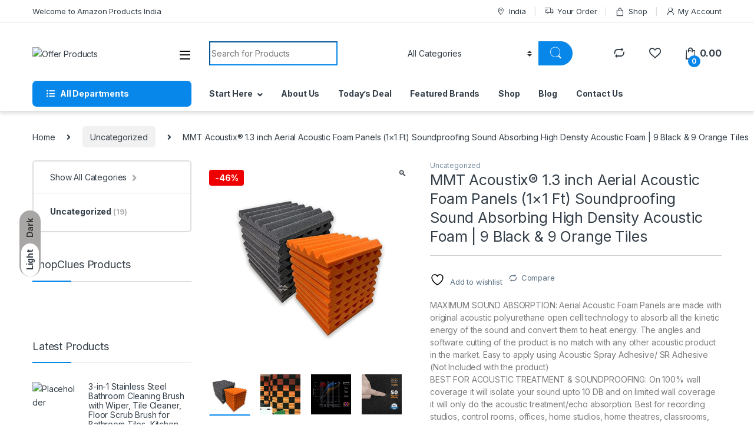

--- FILE ---
content_type: text/html; charset=UTF-8
request_url: https://offerproduct.in/product/mmt-acoustix-1-3-inch-aerial-acoustic-foam-panels-1x1-ft-soundproofing-sound-absorbing-high-density-acoustic-foam-9-black-9-orange-tiles/
body_size: 72826
content:
<!DOCTYPE html>
<html lang="en-US" prefix="og: https://ogp.me/ns#">
<head>
<meta charset="UTF-8">
<meta name="viewport" content="width=device-width, initial-scale=1">
<link rel="profile" href="http://gmpg.org/xfn/11">
<link rel="pingback" href="https://offerproduct.in/xmlrpc.php">

				<script>document.documentElement.className = document.documentElement.className + ' yes-js js_active js'</script>
						<!-- start/ frontend header/ WooZone -->
					<style type="text/css">
				.WooZone-price-info {
					font-size: 0.6em;
				}
				.woocommerce div.product p.price, .woocommerce div.product span.price {
					line-height: initial !important;
				}
			</style>
					<!-- end/ frontend header/ WooZone -->
		
<!-- Search Engine Optimization by Rank Math - https://rankmath.com/ -->
<title>MMT Acoustix® 1.3 Inch Aerial Acoustic Foam Panels (1x1 Ft) Soundproofing Sound Absorbing High Density Acoustic Foam | 9 Black &amp; 9 Orange Tiles - Offer Products</title>
<meta name="description" content="MAXIMUM SOUND ABSORPTION: Aerial Acoustic Foam Panels are made with original acoustic polyurethane open cell technology to absorb all the kinetic energy of the sound and convert them to heat energy. The angles and software cutting of the product is no match with any other acoustic product in the market. Easy to apply using Acoustic Spray Adhesive/ SR Adhesive (Not Included with the product) BEST FOR ACOUSTIC TREATMENT &amp; SOUNDPROOFING: On 100% wall coverage it will isolate your sound upto 10 DB and on limited wall coverage it will only do the acoustic treatment/echo absorption. Best for recording studios, control rooms, offices, home studios, home theatres, classrooms, youtube video recordings, voice over studios, machine canopies , Hotels, Basements etc. NOISE REDUCTION COEFFICIENT : The NRC of the product is 0.80 and STC is 8. High density acoustic foam by MMT Acoustix has an ability to absorb 80% of the sound that strike it’s surface. Aerial Acoustic Foam also diffuses the sound due to its specialized designing."/>
<meta name="robots" content="follow, index, max-snippet:-1, max-video-preview:-1, max-image-preview:large"/>
<link rel="canonical" href="https://offerproduct.in/product/mmt-acoustix-1-3-inch-aerial-acoustic-foam-panels-1x1-ft-soundproofing-sound-absorbing-high-density-acoustic-foam-9-black-9-orange-tiles/" />
<meta property="og:locale" content="en_US" />
<meta property="og:type" content="product" />
<meta property="og:title" content="MMT Acoustix® 1.3 Inch Aerial Acoustic Foam Panels (1x1 Ft) Soundproofing Sound Absorbing High Density Acoustic Foam | 9 Black &amp; 9 Orange Tiles - Offer Products" />
<meta property="og:description" content="MAXIMUM SOUND ABSORPTION: Aerial Acoustic Foam Panels are made with original acoustic polyurethane open cell technology to absorb all the kinetic energy of the sound and convert them to heat energy. The angles and software cutting of the product is no match with any other acoustic product in the market. Easy to apply using Acoustic Spray Adhesive/ SR Adhesive (Not Included with the product) BEST FOR ACOUSTIC TREATMENT &amp; SOUNDPROOFING: On 100% wall coverage it will isolate your sound upto 10 DB and on limited wall coverage it will only do the acoustic treatment/echo absorption. Best for recording studios, control rooms, offices, home studios, home theatres, classrooms, youtube video recordings, voice over studios, machine canopies , Hotels, Basements etc. NOISE REDUCTION COEFFICIENT : The NRC of the product is 0.80 and STC is 8. High density acoustic foam by MMT Acoustix has an ability to absorb 80% of the sound that strike it’s surface. Aerial Acoustic Foam also diffuses the sound due to its specialized designing." />
<meta property="og:url" content="https://offerproduct.in/product/mmt-acoustix-1-3-inch-aerial-acoustic-foam-panels-1x1-ft-soundproofing-sound-absorbing-high-density-acoustic-foam-9-black-9-orange-tiles/" />
<meta property="og:site_name" content="Offer Products" />
<meta property="og:updated_time" content="2022-03-09T05:15:59+00:00" />
<meta property="og:image" content="https://m.media-amazon.com/images/I/41qkBNQbecL.jpg" />
<meta property="og:image:secure_url" content="https://m.media-amazon.com/images/I/41qkBNQbecL.jpg" />
<meta property="og:image:width" content="500" />
<meta property="og:image:height" content="500" />
<meta property="og:image:alt" content="Aerial Acoustic Foam Panels" />
<meta property="og:image:type" content="image/jpeg" />
<meta property="product:price:amount" content="1895" />
<meta property="product:price:currency" content="INR" />
<meta property="product:availability" content="instock" />
<meta name="twitter:card" content="summary_large_image" />
<meta name="twitter:title" content="MMT Acoustix® 1.3 Inch Aerial Acoustic Foam Panels (1x1 Ft) Soundproofing Sound Absorbing High Density Acoustic Foam | 9 Black &amp; 9 Orange Tiles - Offer Products" />
<meta name="twitter:description" content="MAXIMUM SOUND ABSORPTION: Aerial Acoustic Foam Panels are made with original acoustic polyurethane open cell technology to absorb all the kinetic energy of the sound and convert them to heat energy. The angles and software cutting of the product is no match with any other acoustic product in the market. Easy to apply using Acoustic Spray Adhesive/ SR Adhesive (Not Included with the product) BEST FOR ACOUSTIC TREATMENT &amp; SOUNDPROOFING: On 100% wall coverage it will isolate your sound upto 10 DB and on limited wall coverage it will only do the acoustic treatment/echo absorption. Best for recording studios, control rooms, offices, home studios, home theatres, classrooms, youtube video recordings, voice over studios, machine canopies , Hotels, Basements etc. NOISE REDUCTION COEFFICIENT : The NRC of the product is 0.80 and STC is 8. High density acoustic foam by MMT Acoustix has an ability to absorb 80% of the sound that strike it’s surface. Aerial Acoustic Foam also diffuses the sound due to its specialized designing." />
<meta name="twitter:site" content="@offerproductin" />
<meta name="twitter:creator" content="@offerproductin" />
<meta name="twitter:image" content="https://m.media-amazon.com/images/I/41qkBNQbecL.jpg" />
<script type="application/ld+json" class="rank-math-schema">{"@context":"https://schema.org","@graph":[{"@type":"Place","@id":"https://offerproduct.in/#place","address":{"@type":"PostalAddress","streetAddress":"2, Mount Road","addressRegion":"Pudupet","postalCode":"600002","addressCountry":"India"}},{"@type":"Organization","@id":"https://offerproduct.in/#organization","name":"Offer product","url":"https://offerproduct.in","sameAs":["https://www.facebook.com/Commotrade.calls/","https://twitter.com/offerproductin"],"email":"info@offerproduct.in","address":{"@type":"PostalAddress","streetAddress":"2, Mount Road","addressRegion":"Pudupet","postalCode":"600002","addressCountry":"India"},"logo":{"@type":"ImageObject","@id":"https://offerproduct.in/#logo","url":"http://offerproduct.in/wp-content/uploads/2021/12/cropped-Offer-product-Logo-200X65.png","contentUrl":"http://offerproduct.in/wp-content/uploads/2021/12/cropped-Offer-product-Logo-200X65.png","caption":"Offer Products","inLanguage":"en-US","width":"198","height":"65"},"contactPoint":[{"@type":"ContactPoint","telephone":"+91-892-500-2489","contactType":"customer support"}],"location":{"@id":"https://offerproduct.in/#place"}},{"@type":"WebSite","@id":"https://offerproduct.in/#website","url":"https://offerproduct.in","name":"Offer Products","alternateName":"Offer products in India","publisher":{"@id":"https://offerproduct.in/#organization"},"inLanguage":"en-US"},{"@type":"ImageObject","@id":"https://m.media-amazon.com/images/I/41qkBNQbecL.jpg","url":"https://m.media-amazon.com/images/I/41qkBNQbecL.jpg","width":"500","height":"500","inLanguage":"en-US"},{"@type":"BreadcrumbList","@id":"https://offerproduct.in/product/mmt-acoustix-1-3-inch-aerial-acoustic-foam-panels-1x1-ft-soundproofing-sound-absorbing-high-density-acoustic-foam-9-black-9-orange-tiles/#breadcrumb","itemListElement":[{"@type":"ListItem","position":"1","item":{"@id":"https://offerproduct.in","name":"Home"}},{"@type":"ListItem","position":"2","item":{"@id":"https://offerproduct.in/product-category/uncategorized/","name":"Uncategorized"}},{"@type":"ListItem","position":"3","item":{"@id":"https://offerproduct.in/product/mmt-acoustix-1-3-inch-aerial-acoustic-foam-panels-1x1-ft-soundproofing-sound-absorbing-high-density-acoustic-foam-9-black-9-orange-tiles/","name":"MMT Acoustix\u00ae 1.3 inch Aerial Acoustic Foam Panels (1&#215;1 Ft) Soundproofing Sound Absorbing High Density Acoustic Foam | 9 Black &#038; 9 Orange Tiles"}}]},{"@type":"ItemPage","@id":"https://offerproduct.in/product/mmt-acoustix-1-3-inch-aerial-acoustic-foam-panels-1x1-ft-soundproofing-sound-absorbing-high-density-acoustic-foam-9-black-9-orange-tiles/#webpage","url":"https://offerproduct.in/product/mmt-acoustix-1-3-inch-aerial-acoustic-foam-panels-1x1-ft-soundproofing-sound-absorbing-high-density-acoustic-foam-9-black-9-orange-tiles/","name":"MMT Acoustix\u00ae 1.3 Inch Aerial Acoustic Foam Panels (1x1 Ft) Soundproofing Sound Absorbing High Density Acoustic Foam | 9 Black &amp; 9 Orange Tiles - Offer Products","datePublished":"2022-03-09T05:06:19+00:00","dateModified":"2022-03-09T05:15:59+00:00","isPartOf":{"@id":"https://offerproduct.in/#website"},"primaryImageOfPage":{"@id":"https://m.media-amazon.com/images/I/41qkBNQbecL.jpg"},"inLanguage":"en-US","breadcrumb":{"@id":"https://offerproduct.in/product/mmt-acoustix-1-3-inch-aerial-acoustic-foam-panels-1x1-ft-soundproofing-sound-absorbing-high-density-acoustic-foam-9-black-9-orange-tiles/#breadcrumb"}},{"@type":"Product","name":"MMT Acoustix\u00ae 1.3 inch Aerial Acoustic Foam Panels (1x1 Ft) Soundproofing Sound Absorbing High Density Acoustic Foam | 9 Black &amp; 9 Orange Tiles - Offer Products","description":"MAXIMUM SOUND ABSORPTION: Aerial Acoustic Foam Panels are made with original acoustic polyurethane open cell technology to absorb all the kinetic energy of the sound and convert them to heat energy. The angles and software cutting of the product is no match with any other acoustic product in the market. Easy to apply using Acoustic Spray Adhesive/ SR Adhesive (Not Included with the product) BEST FOR ACOUSTIC TREATMENT &amp; SOUNDPROOFING: On 100% wall coverage it will isolate your sound upto 10 DB and on limited wall coverage it will only do the acoustic treatment/echo absorption. Best for recording studios, control rooms, offices, home studios, home theatres, classrooms, youtube video recordings, voice over studios, machine canopies , Hotels, Basements etc. NOISE REDUCTION COEFFICIENT : The NRC of the product is 0.80 and STC is 8. High density acoustic foam by MMT Acoustix has an ability to absorb 80% of the sound that strike it\u2019s surface. Aerial Acoustic Foam also diffuses the sound due to its specialized designing.","category":"Uncategorized","mainEntityOfPage":{"@id":"https://offerproduct.in/product/mmt-acoustix-1-3-inch-aerial-acoustic-foam-panels-1x1-ft-soundproofing-sound-absorbing-high-density-acoustic-foam-9-black-9-orange-tiles/#webpage"},"image":[{"@type":"ImageObject","url":"https://m.media-amazon.com/images/I/41qkBNQbecL.jpg","height":"500","width":"500"},{"@type":"ImageObject","url":"https://m.media-amazon.com/images/I/51ofeIfkp-L.jpg","height":"500","width":"500"},{"@type":"ImageObject","url":"https://m.media-amazon.com/images/I/41Jp8xHb25L.jpg","height":"500","width":"500"},{"@type":"ImageObject","url":"https://m.media-amazon.com/images/I/618cCQCBPXL.jpg","height":"500","width":"500"},{"@type":"ImageObject","url":"https://m.media-amazon.com/images/I/51bXKtbEZJL.jpg","height":"500","width":"500"}],"offers":{"@type":"Offer","price":"1895.00","priceCurrency":"INR","priceValidUntil":"2027-12-31","availability":"http://schema.org/InStock","itemCondition":"NewCondition","url":"https://offerproduct.in/product/mmt-acoustix-1-3-inch-aerial-acoustic-foam-panels-1x1-ft-soundproofing-sound-absorbing-high-density-acoustic-foam-9-black-9-orange-tiles/","seller":{"@type":"Organization","@id":"https://offerproduct.in/","name":"Offer Products","url":"https://offerproduct.in","logo":"http://offerproduct.in/wp-content/uploads/2021/12/cropped-Offer-product-Logo-200X65.png"}},"additionalProperty":[{"@type":"PropertyValue","name":"pa_package-dimensions","value":"\u200e35 x 19.99 x 10.01 cm; 1.2 Kilograms"},{"@type":"PropertyValue","name":"pa_item-model-number","value":"\u200eMMTXOARL18"},{"@type":"PropertyValue","name":"pa_colour","value":"\u200eBlack &amp; Orange"},{"@type":"PropertyValue","name":"pa_size","value":"\u200eSet of 18Pcs"},{"@type":"PropertyValue","name":"pa_manufacturer","value":"Mahabir Multi Tech Private Limited"},{"@type":"PropertyValue","name":"pa_country-of-origin","value":"\u200e India"},{"@type":"PropertyValue","name":"pa_date-first-available","value":"2 August 2018"},{"@type":"PropertyValue","name":"pa_generic-name","value":"Acoustic Room Treatment"},{"@type":"PropertyValue","name":"pa_brand","value":"Visit the MMT ACOUSTIX Store"}],"@id":"https://offerproduct.in/product/mmt-acoustix-1-3-inch-aerial-acoustic-foam-panels-1x1-ft-soundproofing-sound-absorbing-high-density-acoustic-foam-9-black-9-orange-tiles/#richSnippet"}]}</script>
<!-- /Rank Math WordPress SEO plugin -->

<link rel='dns-prefetch' href='//fonts.googleapis.com' />
<link rel='dns-prefetch' href='//www.googletagmanager.com' />
<link rel='dns-prefetch' href='//pagead2.googlesyndication.com' />
<link rel="alternate" type="application/rss+xml" title="Offer Products &raquo; Feed" href="https://offerproduct.in/feed/" />
<link rel="alternate" type="application/rss+xml" title="Offer Products &raquo; Comments Feed" href="https://offerproduct.in/comments/feed/" />
<link rel="alternate" type="application/rss+xml" title="Offer Products &raquo; MMT Acoustix® 1.3 inch Aerial Acoustic Foam Panels (1&#215;1 Ft) Soundproofing Sound Absorbing High Density Acoustic Foam | 9 Black &#038; 9 Orange Tiles Comments Feed" href="https://offerproduct.in/product/mmt-acoustix-1-3-inch-aerial-acoustic-foam-panels-1x1-ft-soundproofing-sound-absorbing-high-density-acoustic-foam-9-black-9-orange-tiles/feed/" />
<link rel="alternate" title="oEmbed (JSON)" type="application/json+oembed" href="https://offerproduct.in/wp-json/oembed/1.0/embed?url=https%3A%2F%2Fofferproduct.in%2Fproduct%2Fmmt-acoustix-1-3-inch-aerial-acoustic-foam-panels-1x1-ft-soundproofing-sound-absorbing-high-density-acoustic-foam-9-black-9-orange-tiles%2F" />
<link rel="alternate" title="oEmbed (XML)" type="text/xml+oembed" href="https://offerproduct.in/wp-json/oembed/1.0/embed?url=https%3A%2F%2Fofferproduct.in%2Fproduct%2Fmmt-acoustix-1-3-inch-aerial-acoustic-foam-panels-1x1-ft-soundproofing-sound-absorbing-high-density-acoustic-foam-9-black-9-orange-tiles%2F&#038;format=xml" />
<link rel="alternate" type="application/rss+xml" title="Offer Products &raquo; Stories Feed" href="https://offerproduct.in/web-stories/feed/"><style id='wp-img-auto-sizes-contain-inline-css' type='text/css'>
img:is([sizes=auto i],[sizes^="auto," i]){contain-intrinsic-size:3000px 1500px}
/*# sourceURL=wp-img-auto-sizes-contain-inline-css */
</style>
<style  type='text/css'  data-wpacu-inline-css-file='1'>
#TB_overlay {
	background: #000;
	opacity: 0.7;
	filter: alpha(opacity=70);
	position: fixed;
	top: 0;
	right: 0;
	bottom: 0;
	left: 0;
	z-index: 100050; /* Above DFW. */
}

#TB_window {
	position: fixed;
	background-color: #fff;
	z-index: 100050; /* Above DFW. */
	visibility: hidden;
	text-align: left;
	top: 50%;
	left: 50%;
	-webkit-box-shadow: 0 3px 6px rgba( 0, 0, 0, 0.3 );
	box-shadow: 0 3px 6px rgba( 0, 0, 0, 0.3 );
}

#TB_window img#TB_Image {
	display: block;
	margin: 15px 0 0 15px;
	border-right: 1px solid #ccc;
	border-bottom: 1px solid #ccc;
	border-top: 1px solid #666;
	border-left: 1px solid #666;
}

#TB_caption{
	height: 25px;
	padding: 7px 30px 10px 25px;
	float: left;
}

#TB_closeWindow {
	height: 25px;
	padding: 11px 25px 10px 0;
	float: right;
}

#TB_closeWindowButton {
	position: absolute;
	left: auto;
	right: 0;
	width: 29px;
	height: 29px;
	border: 0;
	padding: 0;
	background: none;
	cursor: pointer;
	outline: none;
	-webkit-transition: color .1s ease-in-out, background .1s ease-in-out;
	transition: color .1s ease-in-out, background .1s ease-in-out;
}

#TB_ajaxWindowTitle {
	float: left;
	font-weight: 600;
	line-height: 29px;
	overflow: hidden;
	padding: 0 29px 0 10px;
	text-overflow: ellipsis;
	white-space: nowrap;
	width: calc( 100% - 39px );
}

#TB_title {
	background: #fcfcfc;
	border-bottom: 1px solid #ddd;
	height: 29px;
}

#TB_ajaxContent {
	clear: both;
	padding: 2px 15px 15px 15px;
	overflow: auto;
	text-align: left;
	line-height: 1.4em;
}

#TB_ajaxContent.TB_modal {
	padding: 15px;
}

#TB_ajaxContent p {
	padding: 5px 0px 5px 0px;
}

#TB_load {
	position: fixed;
	display: none;
	z-index: 100050;
	top: 50%;
	left: 50%;
	background-color: #E8E8E8;
	border: 1px solid #555;
	margin: -45px 0 0 -125px;
	padding: 40px 15px 15px;
}

#TB_HideSelect {
	z-index: 99;
	position: fixed;
	top: 0;
	left: 0;
	background-color: #fff;
	border: none;
	filter: alpha(opacity=0);
	opacity: 0;
	height: 100%;
	width: 100%;
}

#TB_iframeContent {
	clear: both;
	border: none;
}

.tb-close-icon {
	display: block;
	color: #666;
	text-align: center;
	line-height: 29px;
	width: 29px;
	height: 29px;
	position: absolute;
	top: 0;
	right: 0;
}

.tb-close-icon:before {
	content: "\f158" / '';
	font: normal 20px/29px dashicons;
	-webkit-font-smoothing: antialiased;
	-moz-osx-font-smoothing: grayscale;
}

#TB_closeWindowButton:hover .tb-close-icon,
#TB_closeWindowButton:focus .tb-close-icon {
	color: #006799;
}

#TB_closeWindowButton:focus .tb-close-icon {
	-webkit-box-shadow:
		0 0 0 1px #5b9dd9,
		0 0 2px 1px rgba(30, 140, 190, .8);
	box-shadow:
		0 0 0 1px #5b9dd9,
		0 0 2px 1px rgba(30, 140, 190, .8);
}

</style>
<link rel='stylesheet' id='wp-block-library-css' href='https://offerproduct.in/wp-includes/css/dist/block-library/style.min.css?ver=6.9' type='text/css' media='all' />
<link data-minify="1" rel='stylesheet' id='wc-blocks-style-css' href='https://offerproduct.in/wp-content/cache/min/1/wp-content/plugins/woocommerce/assets/client/blocks/wc-blocks.css?ver=1762933111' type='text/css' media='all' />
<style  type='text/css'  data-wpacu-inline-css-file='1'>
.selectBox-dropdown{min-width:150px;position:relative;border:solid 1px #bbb;line-height:1.5;text-decoration:none;text-align:left;color:#000;outline:none;vertical-align:middle;background:#f2f2f2;background:-moz-linear-gradient(top, #F8F8F8 1%, #E1E1E1 100%);background:-webkit-gradient(linear, left top, left bottom, color-stop(1%, #F8F8F8), color-stop(100%, #E1E1E1));filter:progid:DXImageTransform.Microsoft.gradient(startColorstr="#F8F8F8", endColorstr="#E1E1E1", GradientType=0);-moz-box-shadow:0 1px 0 hsla(0,0%,100%,.75);-webkit-box-shadow:0 1px 0 hsla(0,0%,100%,.75);box-shadow:0 1px 0 hsla(0,0%,100%,.75);-webkit-border-radius:4px;-moz-border-radius:4px;border-radius:4px;display:inline-block;cursor:default}.selectBox-dropdown:focus,.selectBox-dropdown:focus .selectBox-arrow{border-color:#666}.selectBox-dropdown.selectBox-menuShowing{-moz-border-radius-bottomleft:0;-moz-border-radius-bottomright:0;-webkit-border-bottom-left-radius:0;-webkit-border-bottom-right-radius:0;border-bottom-left-radius:0;border-bottom-right-radius:0}.selectBox-dropdown .selectBox-label{padding:2px 8px;display:inline-block;white-space:nowrap;overflow:hidden}.selectBox-dropdown .selectBox-arrow{position:absolute;top:0;right:0;width:23px;height:100%;background:url(/wp-content/plugins/yith-woocommerce-wishlist/assets/css/../images/jquery.selectBox-arrow.gif) 50% center no-repeat;border-left:solid 1px #bbb}.selectBox-dropdown-menu{position:absolute;z-index:99999;max-height:200px;min-height:1em;border:solid 1px #bbb;background:#fff;-moz-box-shadow:0 2px 6px rgba(0,0,0,.2);-webkit-box-shadow:0 2px 6px rgba(0,0,0,.2);box-shadow:0 2px 6px rgba(0,0,0,.2);overflow:auto;-webkit-overflow-scrolling:touch}.selectBox-inline{min-width:150px;outline:none;border:solid 1px #bbb;background:#fff;display:inline-block;-webkit-border-radius:4px;-moz-border-radius:4px;border-radius:4px;overflow:auto}.selectBox-inline:focus{border-color:#666}.selectBox-options,.selectBox-options LI,.selectBox-options LI A{list-style:none;display:block;cursor:default;padding:0;margin:0}.selectBox-options LI A{line-height:1.5;padding:0 .5em;white-space:nowrap;overflow:hidden;background:6px center no-repeat}.selectBox-options LI.selectBox-hover A{background-color:#eee}.selectBox-options LI.selectBox-disabled A{color:#888;background-color:rgba(0,0,0,0)}.selectBox-options LI.selectBox-selected A{background-color:#c8def4}.selectBox-options .selectBox-optgroup{color:#666;background:#eee;font-weight:bold;line-height:1.5;padding:0 .3em;white-space:nowrap}.selectBox.selectBox-disabled{color:#888 !important}.selectBox-dropdown.selectBox-disabled .selectBox-arrow{opacity:.5;filter:alpha(opacity=50);border-color:#666}.selectBox-inline.selectBox-disabled{color:#888 !important}.selectBox-inline.selectBox-disabled .selectBox-options A{background-color:rgba(0,0,0,0) !important}/*# sourceMappingURL=jquery.selectBox.css.map */
</style>
<link data-minify="1" rel='stylesheet' id='woocommerce_prettyPhoto_css-css' href='https://offerproduct.in/wp-content/cache/min/1/wp-content/plugins/woocommerce/assets/css/prettyPhoto.css?ver=1762933111' type='text/css' media='all' />
<link data-minify="1" rel='stylesheet' id='yith-wcwl-main-css' href='https://offerproduct.in/wp-content/cache/min/1/wp-content/plugins/yith-woocommerce-wishlist/assets/css/style.css?ver=1762933111' type='text/css' media='all' />
<style id='yith-wcwl-main-inline-css' type='text/css'>
 :root { --rounded-corners-radius: 16px; --add-to-cart-rounded-corners-radius: 16px; --color-headers-background: #F4F4F4; --feedback-duration: 3s } 
 :root { --rounded-corners-radius: 16px; --add-to-cart-rounded-corners-radius: 16px; --color-headers-background: #F4F4F4; --feedback-duration: 3s } 
 :root { --rounded-corners-radius: 16px; --add-to-cart-rounded-corners-radius: 16px; --color-headers-background: #F4F4F4; --feedback-duration: 3s } 
 :root { --rounded-corners-radius: 16px; --add-to-cart-rounded-corners-radius: 16px; --color-headers-background: #F4F4F4; --feedback-duration: 3s } 
 :root { --rounded-corners-radius: 16px; --add-to-cart-rounded-corners-radius: 16px; --color-headers-background: #F4F4F4; --feedback-duration: 3s } 
 :root { --rounded-corners-radius: 16px; --add-to-cart-rounded-corners-radius: 16px; --color-headers-background: #F4F4F4; --feedback-duration: 3s } 
 :root { --rounded-corners-radius: 16px; --add-to-cart-rounded-corners-radius: 16px; --color-headers-background: #F4F4F4; --feedback-duration: 3s } 
/*# sourceURL=yith-wcwl-main-inline-css */
</style>
<style id='global-styles-inline-css' type='text/css'>
:root{--wp--preset--aspect-ratio--square: 1;--wp--preset--aspect-ratio--4-3: 4/3;--wp--preset--aspect-ratio--3-4: 3/4;--wp--preset--aspect-ratio--3-2: 3/2;--wp--preset--aspect-ratio--2-3: 2/3;--wp--preset--aspect-ratio--16-9: 16/9;--wp--preset--aspect-ratio--9-16: 9/16;--wp--preset--color--black: #000000;--wp--preset--color--cyan-bluish-gray: #abb8c3;--wp--preset--color--white: #ffffff;--wp--preset--color--pale-pink: #f78da7;--wp--preset--color--vivid-red: #cf2e2e;--wp--preset--color--luminous-vivid-orange: #ff6900;--wp--preset--color--luminous-vivid-amber: #fcb900;--wp--preset--color--light-green-cyan: #7bdcb5;--wp--preset--color--vivid-green-cyan: #00d084;--wp--preset--color--pale-cyan-blue: #8ed1fc;--wp--preset--color--vivid-cyan-blue: #0693e3;--wp--preset--color--vivid-purple: #9b51e0;--wp--preset--gradient--vivid-cyan-blue-to-vivid-purple: linear-gradient(135deg,rgb(6,147,227) 0%,rgb(155,81,224) 100%);--wp--preset--gradient--light-green-cyan-to-vivid-green-cyan: linear-gradient(135deg,rgb(122,220,180) 0%,rgb(0,208,130) 100%);--wp--preset--gradient--luminous-vivid-amber-to-luminous-vivid-orange: linear-gradient(135deg,rgb(252,185,0) 0%,rgb(255,105,0) 100%);--wp--preset--gradient--luminous-vivid-orange-to-vivid-red: linear-gradient(135deg,rgb(255,105,0) 0%,rgb(207,46,46) 100%);--wp--preset--gradient--very-light-gray-to-cyan-bluish-gray: linear-gradient(135deg,rgb(238,238,238) 0%,rgb(169,184,195) 100%);--wp--preset--gradient--cool-to-warm-spectrum: linear-gradient(135deg,rgb(74,234,220) 0%,rgb(151,120,209) 20%,rgb(207,42,186) 40%,rgb(238,44,130) 60%,rgb(251,105,98) 80%,rgb(254,248,76) 100%);--wp--preset--gradient--blush-light-purple: linear-gradient(135deg,rgb(255,206,236) 0%,rgb(152,150,240) 100%);--wp--preset--gradient--blush-bordeaux: linear-gradient(135deg,rgb(254,205,165) 0%,rgb(254,45,45) 50%,rgb(107,0,62) 100%);--wp--preset--gradient--luminous-dusk: linear-gradient(135deg,rgb(255,203,112) 0%,rgb(199,81,192) 50%,rgb(65,88,208) 100%);--wp--preset--gradient--pale-ocean: linear-gradient(135deg,rgb(255,245,203) 0%,rgb(182,227,212) 50%,rgb(51,167,181) 100%);--wp--preset--gradient--electric-grass: linear-gradient(135deg,rgb(202,248,128) 0%,rgb(113,206,126) 100%);--wp--preset--gradient--midnight: linear-gradient(135deg,rgb(2,3,129) 0%,rgb(40,116,252) 100%);--wp--preset--font-size--small: 13px;--wp--preset--font-size--medium: 20px;--wp--preset--font-size--large: 36px;--wp--preset--font-size--x-large: 42px;--wp--preset--spacing--20: 0.44rem;--wp--preset--spacing--30: 0.67rem;--wp--preset--spacing--40: 1rem;--wp--preset--spacing--50: 1.5rem;--wp--preset--spacing--60: 2.25rem;--wp--preset--spacing--70: 3.38rem;--wp--preset--spacing--80: 5.06rem;--wp--preset--shadow--natural: 6px 6px 9px rgba(0, 0, 0, 0.2);--wp--preset--shadow--deep: 12px 12px 50px rgba(0, 0, 0, 0.4);--wp--preset--shadow--sharp: 6px 6px 0px rgba(0, 0, 0, 0.2);--wp--preset--shadow--outlined: 6px 6px 0px -3px rgb(255, 255, 255), 6px 6px rgb(0, 0, 0);--wp--preset--shadow--crisp: 6px 6px 0px rgb(0, 0, 0);}:where(.is-layout-flex){gap: 0.5em;}:where(.is-layout-grid){gap: 0.5em;}body .is-layout-flex{display: flex;}.is-layout-flex{flex-wrap: wrap;align-items: center;}.is-layout-flex > :is(*, div){margin: 0;}body .is-layout-grid{display: grid;}.is-layout-grid > :is(*, div){margin: 0;}:where(.wp-block-columns.is-layout-flex){gap: 2em;}:where(.wp-block-columns.is-layout-grid){gap: 2em;}:where(.wp-block-post-template.is-layout-flex){gap: 1.25em;}:where(.wp-block-post-template.is-layout-grid){gap: 1.25em;}.has-black-color{color: var(--wp--preset--color--black) !important;}.has-cyan-bluish-gray-color{color: var(--wp--preset--color--cyan-bluish-gray) !important;}.has-white-color{color: var(--wp--preset--color--white) !important;}.has-pale-pink-color{color: var(--wp--preset--color--pale-pink) !important;}.has-vivid-red-color{color: var(--wp--preset--color--vivid-red) !important;}.has-luminous-vivid-orange-color{color: var(--wp--preset--color--luminous-vivid-orange) !important;}.has-luminous-vivid-amber-color{color: var(--wp--preset--color--luminous-vivid-amber) !important;}.has-light-green-cyan-color{color: var(--wp--preset--color--light-green-cyan) !important;}.has-vivid-green-cyan-color{color: var(--wp--preset--color--vivid-green-cyan) !important;}.has-pale-cyan-blue-color{color: var(--wp--preset--color--pale-cyan-blue) !important;}.has-vivid-cyan-blue-color{color: var(--wp--preset--color--vivid-cyan-blue) !important;}.has-vivid-purple-color{color: var(--wp--preset--color--vivid-purple) !important;}.has-black-background-color{background-color: var(--wp--preset--color--black) !important;}.has-cyan-bluish-gray-background-color{background-color: var(--wp--preset--color--cyan-bluish-gray) !important;}.has-white-background-color{background-color: var(--wp--preset--color--white) !important;}.has-pale-pink-background-color{background-color: var(--wp--preset--color--pale-pink) !important;}.has-vivid-red-background-color{background-color: var(--wp--preset--color--vivid-red) !important;}.has-luminous-vivid-orange-background-color{background-color: var(--wp--preset--color--luminous-vivid-orange) !important;}.has-luminous-vivid-amber-background-color{background-color: var(--wp--preset--color--luminous-vivid-amber) !important;}.has-light-green-cyan-background-color{background-color: var(--wp--preset--color--light-green-cyan) !important;}.has-vivid-green-cyan-background-color{background-color: var(--wp--preset--color--vivid-green-cyan) !important;}.has-pale-cyan-blue-background-color{background-color: var(--wp--preset--color--pale-cyan-blue) !important;}.has-vivid-cyan-blue-background-color{background-color: var(--wp--preset--color--vivid-cyan-blue) !important;}.has-vivid-purple-background-color{background-color: var(--wp--preset--color--vivid-purple) !important;}.has-black-border-color{border-color: var(--wp--preset--color--black) !important;}.has-cyan-bluish-gray-border-color{border-color: var(--wp--preset--color--cyan-bluish-gray) !important;}.has-white-border-color{border-color: var(--wp--preset--color--white) !important;}.has-pale-pink-border-color{border-color: var(--wp--preset--color--pale-pink) !important;}.has-vivid-red-border-color{border-color: var(--wp--preset--color--vivid-red) !important;}.has-luminous-vivid-orange-border-color{border-color: var(--wp--preset--color--luminous-vivid-orange) !important;}.has-luminous-vivid-amber-border-color{border-color: var(--wp--preset--color--luminous-vivid-amber) !important;}.has-light-green-cyan-border-color{border-color: var(--wp--preset--color--light-green-cyan) !important;}.has-vivid-green-cyan-border-color{border-color: var(--wp--preset--color--vivid-green-cyan) !important;}.has-pale-cyan-blue-border-color{border-color: var(--wp--preset--color--pale-cyan-blue) !important;}.has-vivid-cyan-blue-border-color{border-color: var(--wp--preset--color--vivid-cyan-blue) !important;}.has-vivid-purple-border-color{border-color: var(--wp--preset--color--vivid-purple) !important;}.has-vivid-cyan-blue-to-vivid-purple-gradient-background{background: var(--wp--preset--gradient--vivid-cyan-blue-to-vivid-purple) !important;}.has-light-green-cyan-to-vivid-green-cyan-gradient-background{background: var(--wp--preset--gradient--light-green-cyan-to-vivid-green-cyan) !important;}.has-luminous-vivid-amber-to-luminous-vivid-orange-gradient-background{background: var(--wp--preset--gradient--luminous-vivid-amber-to-luminous-vivid-orange) !important;}.has-luminous-vivid-orange-to-vivid-red-gradient-background{background: var(--wp--preset--gradient--luminous-vivid-orange-to-vivid-red) !important;}.has-very-light-gray-to-cyan-bluish-gray-gradient-background{background: var(--wp--preset--gradient--very-light-gray-to-cyan-bluish-gray) !important;}.has-cool-to-warm-spectrum-gradient-background{background: var(--wp--preset--gradient--cool-to-warm-spectrum) !important;}.has-blush-light-purple-gradient-background{background: var(--wp--preset--gradient--blush-light-purple) !important;}.has-blush-bordeaux-gradient-background{background: var(--wp--preset--gradient--blush-bordeaux) !important;}.has-luminous-dusk-gradient-background{background: var(--wp--preset--gradient--luminous-dusk) !important;}.has-pale-ocean-gradient-background{background: var(--wp--preset--gradient--pale-ocean) !important;}.has-electric-grass-gradient-background{background: var(--wp--preset--gradient--electric-grass) !important;}.has-midnight-gradient-background{background: var(--wp--preset--gradient--midnight) !important;}.has-small-font-size{font-size: var(--wp--preset--font-size--small) !important;}.has-medium-font-size{font-size: var(--wp--preset--font-size--medium) !important;}.has-large-font-size{font-size: var(--wp--preset--font-size--large) !important;}.has-x-large-font-size{font-size: var(--wp--preset--font-size--x-large) !important;}
/*# sourceURL=global-styles-inline-css */
</style>

<style id='classic-theme-styles-inline-css' type='text/css'>
/*! This file is auto-generated */
.wp-block-button__link{color:#fff;background-color:#32373c;border-radius:9999px;box-shadow:none;text-decoration:none;padding:calc(.667em + 2px) calc(1.333em + 2px);font-size:1.125em}.wp-block-file__button{background:#32373c;color:#fff;text-decoration:none}
/*# sourceURL=/wp-includes/css/classic-themes.min.css */
</style>
<style  type='text/css'  data-wpacu-inline-css-file='1'>
#brands_a_z::after{content:"";display:table;clear:both}#brands_a_z ul{list-style:none;margin:0}#brands_a_z .brands_index{display:-ms-flexbox;display:flex;-ms-flex-wrap:wrap;flex-wrap:wrap}#brands_a_z .brands_index li{text-transform:uppercase;margin:0 2.74px}#brands_a_z .brands_index li a,#brands_a_z .brands_index li span{padding:2px 10px;font-size:20px}#brands_a_z .brands_index li span{border:1px solid #cdcdcd;color:#cdcdcd}#brands_a_z .brands_index li.active a{border:1px solid #414141;color:#414141}#brands_a_z .brands_index li.active a:hover{background-color:#414141;color:#fff}#brands_a_z #brands-t{text-transform:uppercase;font-weight:700}#brands_a_z .brands a{color:#313030}#brands_a_z .top{margin:24px 0;display:block;float:right;padding:4px 16px;background-color:#414141;color:#fff}#brands_a_z .top:hover{background-color:#000}.brand-thumbnails .thumbnail>a{display:block}.brand-thumbnails .brand-thumbnail{max-width:100%;height:auto}@media (min-width:550px){.brand-thumbnails{display:-ms-flexbox;display:flex;-ms-flex-wrap:wrap;flex-wrap:wrap;margin-right:-15px;margin-left:-15px}}@media (min-width:550px) and (min-width:576px){.brand-thumbnails{margin-right:-15px;margin-left:-15px}}@media (min-width:550px) and (min-width:768px){.brand-thumbnails{margin-right:-15px;margin-left:-15px}}@media (min-width:550px) and (min-width:992px){.brand-thumbnails{margin-right:-15px;margin-left:-15px}}@media (min-width:550px) and (min-width:1200px){.brand-thumbnails{margin-right:-15px;margin-left:-15px}}@media (min-width:550px){.brand-thumbnails .thumbnail{position:relative;width:100%;min-height:1px;padding-right:15px;padding-left:15px}}@media (min-width:550px) and (min-width:576px){.brand-thumbnails .thumbnail{padding-right:15px;padding-left:15px}}@media (min-width:550px) and (min-width:768px){.brand-thumbnails .thumbnail{padding-right:15px;padding-left:15px}}@media (min-width:550px) and (min-width:992px){.brand-thumbnails .thumbnail{padding-right:15px;padding-left:15px}}@media (min-width:550px) and (min-width:1200px){.brand-thumbnails .thumbnail{padding-right:15px;padding-left:15px}}@media (min-width:1200px){.brand-thumbnails.columns-1 .thumbnail{-ms-flex:0 0 100%;flex:0 0 100%;max-width:100%}.brand-thumbnails.columns-2 .thumbnail{-ms-flex:0 0 50%;flex:0 0 50%;max-width:50%}.brand-thumbnails.columns-3 .thumbnail{-ms-flex:0 0 33.3333333333%;flex:0 0 33.3333333333%;max-width:33.3333333333%}.brand-thumbnails.columns-4 .thumbnail{-ms-flex:0 0 25%;flex:0 0 25%;max-width:25%}.brand-thumbnails.columns-5 .thumbnail{-ms-flex:0 0 20%;flex:0 0 20%;max-width:20%}.brand-thumbnails.columns-6 .thumbnail{-ms-flex:0 0 16.6666666667%;flex:0 0 16.6666666667%;max-width:16.6666666667%}.brand-thumbnails.columns-7 .thumbnail{-ms-flex:0 0 14.2857142858%;flex:0 0 14.2857142858%;max-width:14.2857142858%}.brand-thumbnails.columns-8 .thumbnail{-ms-flex:0 0 12.5%;flex:0 0 12.5%;max-width:12.5%}}
</style>
<link rel='stylesheet' id='photoswipe-css' href='https://offerproduct.in/wp-content/plugins/woocommerce/assets/css/photoswipe/photoswipe.min.css?ver=10.4.3' type='text/css' media='all' />
<link rel='stylesheet' id='photoswipe-default-skin-css' href='https://offerproduct.in/wp-content/plugins/woocommerce/assets/css/photoswipe/default-skin/default-skin.min.css?ver=10.4.3' type='text/css' media='all' />
<style id='woocommerce-inline-inline-css' type='text/css'>
.woocommerce form .form-row .required { visibility: visible; }
/*# sourceURL=woocommerce-inline-inline-css */
</style>
<link data-minify="1" rel='stylesheet' id='WooZone-frontend-style-css' href='https://offerproduct.in/wp-content/cache/min/1/wp-content/plugins/woozone/lib/frontend/css/frontend.css?ver=1762933110' type='text/css' media='all' />
<link rel='stylesheet' id='electro-fonts-css' href='https://fonts.googleapis.com/css2?family=Inter:wght@300;400;600;700&#038;display=swap' type='text/css' media='all' />
<link data-minify="1" rel='stylesheet' id='font-electro-css' href='https://offerproduct.in/wp-content/cache/min/1/wp-content/themes/electro/assets/css/font-electro.css?ver=1762933110' type='text/css' media='all' />
<link data-minify="1" rel='stylesheet' id='fontawesome-css' href='https://offerproduct.in/wp-content/cache/min/1/wp-content/themes/electro/assets/vendor/fontawesome/css/all.min.css?ver=1762933110' type='text/css' media='all' />
<link rel='stylesheet' id='animate-css-css' href='https://offerproduct.in/wp-content/themes/electro/assets/vendor/animate.css/animate.min.css?ver=3.2.3' type='text/css' media='all' />
<link data-minify="1" rel='stylesheet' id='electro-style-css' href='https://offerproduct.in/wp-content/cache/min/1/wp-content/themes/electro/style.min.css?ver=1762933111' type='text/css' media='all' />
<link rel='stylesheet' id='electro-color-css' href='https://offerproduct.in/wp-content/themes/electro/assets/css/colors/blue.min.css?ver=3.2.3' type='text/css' media='all' />
<link data-minify="1" rel='stylesheet' id='jquery-fixedheadertable-style-css' href='https://offerproduct.in/wp-content/cache/min/1/wp-content/plugins/yith-woocommerce-compare/assets/css/jquery.dataTables.css?ver=1762933111' type='text/css' media='all' />
<link data-minify="1" rel='stylesheet' id='yith_woocompare_page-css' href='https://offerproduct.in/wp-content/cache/min/1/wp-content/plugins/yith-woocommerce-compare/assets/css/compare.css?ver=1762933111' type='text/css' media='all' />
<style  type='text/css'  data-wpacu-inline-css-file='1'>
.yith-woocompare-widget-content ul.products-list li:not( .list_empty ) {
    position: relative;
    padding: 5px 0;
    border-bottom: 1px solid #dfdfdf;
}

.yith-woocompare-widget-content ul.products-list {
    list-style: none;
    margin: 0 0 15px;
}

.yith-woocompare-widget-content ul.products-list li {
    display: flex;
    align-items: center;
    gap: 15px;
}

.yith-woocompare-widget-content ul.products-list li .remove {
    color: #000;
    font-weight: 400;
    text-align: center;
    text-decoration: none;
    cursor: pointer;
    outline: none;
}
.yith-woocompare-widget-content ul.products-list li img {
    max-width: 50px;
    height: auto;
    display: block;
    vertical-align: middle;
    float: left;
}
.yith-woocompare-widget-content ul.products-list li .product-info {
    cursor: pointer;
    font-size: 15px;
    font-weight: 400;
    outline: none;
    text-decoration: none;
}
.yith-woocompare-widget-content ul.products-list li .product-info:before,
.yith-woocompare-widget-content ul.products-list li .product-info:after {
    content: '';
    display: table;
    clear: both;
}

.yith-woocompare-widget-content a.compare-widget,
.yith-woocompare-widget-content a.compare {
    float: right;
    line-height: 1;
    cursor: pointer;
    padding: 8px 10px;
    font-size: 13px;
    border: 0;
    white-space: nowrap;
    display: inline-block;
}

.yith-woocompare-widget-content a.compare-widget:hover,
.yith-woocompare-widget-content a.compare:hover {
    color: #ffffff;
    background-color: #303030;
}

.yith-woocompare-widget-content a.clear-all {
    outline: none;
    font-size: 12px;
    cursor: pointer;
}
</style>
<style  type='text/css'  data-wpacu-inline-css-file='1'>
@import url(//fonts.googleapis.com/css?family=Open+Sans:400,600,700);

/*======= General Box ======= */
.wb-box {
	background-color: #f9f9f9;
	border: 1px solid #ecf0f1;
	border-radius: 5px;
	font-family: 'Open Sans', sans-serif;
	margin: 20px auto;
	padding: 2%;
	width: 90%;
	max-width: 660px;
	font-family: 'Open Sans';
}
	
	.wb-box a {
		text-decoration: none;
	}

	.wb-box img {
		max-width: 100%;
	}

	.wb-box p {
		font-size: 13px;
		margin: 2px 0;
	}

	.wb-box .wb-green {
		color: #16a085;
	}

	.wb-box .wb-product {
		margin-bottom: 20px;
		border-bottom: 1px solid #ecf0f1;
		padding-bottom: 20px;
	}

	.wb-box .wb-left,
	.wb-box .wb-right {
		display: inline-block;
		vertical-align: top;
	}

	.wb-box .wb-left {
		width: 27%;
		text-align: center;
		margin-right: 2%;
	}
			.wb-box .wb-left .wb-prod-image a {
				color: #777;
				display: block;
				font-size: 11px;
				margin-top: 4px;
				text-transform: uppercase;
			}

				.wb-box .wb-left .wb-prod-image a img {
					max-height: 160px;
					max-width: 100%;
				}

	.wb-box .wb-right {
		width: 70%;
	}

			.wb-box .wb-right h5 a {
				color: #7f8c8d;
				font-size: 16px;
				line-height: 16px;
				margin: 0;
				font-weight: 400;
				width: 100%;
				display: block;
				overflow: hidden;
				white-space: nowrap;
				text-overflow: ellipsis;
				margin: 0px 0px 5px 0px;
				height: 24px; 
			}

		.wb-box .wb-right .wb-description {
			border-bottom: 1px solid #ecf0f1;
			margin: 5px 0px 10px 0px;
			padding-bottom: 10px;
		}
			.wb-box .wb-right .wb-price {
				margin: 0px 0px 10px 0px;
			}
				.wb-box .wb-right .wb-price del {
					font-size: 13px;
					color: #c0392b;
					font-style: italic;
					margin: 0px 5px 0px 5px;
				}
				
				.wb-box .wb-right .wb-price ins {
					background: none;
					color: #27ae60;
					font-weight: 700;
				}
					
			.wb-box .wb-right .wb-aditional-images {
					background-color: #fff;
					border: 1px solid #95a5a6;
					margin: 20px auto;
					text-align: center;
					width: 90%;
				}
			
					.wb-box .wb-right .wb-aditional-images p {
						color: #777;
						font-size: 14px;
						font-weight: 600;
						margin: 10px 0;
					}
						.wb-box .wb-right .wb-aditional-images a {
							display: inline-block; 
						}
			
						.wb-box .wb-right .wb-aditional-images a img {
							margin: 0px 3px 10px;
							max-height: 30px;
						
						}
	.wb-buy {
		width: 176px;
		height: 28px;
		text-indent: -99999px;
		overflow: hidden;
		display: block;
		opacity: 0.7;
		transition: opacity 350ms ease;
	}
	.wb-buy-amazon {
		background: url([data-uri]) no-repeat top left;
	}
	.wb-buy-ebay {
		background: url([data-uri]) no-repeat top left;
	}
		.wb-buy:hover {
			opacity: 1;
		}
/*======= Responsive ======= */
@media screen and (max-width: 560px) {
	.wb-box .wb-left,
	.wb-box .wb-right {
		display: block;
		margin: 0 auto;
		text-align: center;
	}
}
</style>
<script type="text/javascript" src="https://offerproduct.in/wp-includes/js/jquery/jquery.min.js?ver=3.7.1" id="jquery-core-js"></script>
<script type="text/javascript" src="https://offerproduct.in/wp-includes/js/jquery/jquery-migrate.min.js?ver=3.4.1" id="jquery-migrate-js"></script>
<script type="text/javascript" src="https://offerproduct.in/wp-content/plugins/woocommerce/assets/js/jquery-blockui/jquery.blockUI.min.js?ver=2.7.0-wc.10.4.3" id="wc-jquery-blockui-js" defer="defer" data-wp-strategy="defer"></script>
<script type="text/javascript" id="wc-add-to-cart-js-extra">
/* <![CDATA[ */
var wc_add_to_cart_params = {"ajax_url":"/wp-admin/admin-ajax.php","wc_ajax_url":"/?wc-ajax=%%endpoint%%","i18n_view_cart":"View cart","cart_url":"https://offerproduct.in/cart/","is_cart":"","cart_redirect_after_add":"no"};
//# sourceURL=wc-add-to-cart-js-extra
/* ]]> */
</script>
<script type="text/javascript" src="https://offerproduct.in/wp-content/plugins/woocommerce/assets/js/frontend/add-to-cart.min.js?ver=10.4.3" id="wc-add-to-cart-js" defer="defer" data-wp-strategy="defer"></script>
<script type="text/javascript" src="https://offerproduct.in/wp-content/plugins/woocommerce/assets/js/zoom/jquery.zoom.min.js?ver=1.7.21-wc.10.4.3" id="wc-zoom-js" defer="defer" data-wp-strategy="defer"></script>
<script type="text/javascript" src="https://offerproduct.in/wp-content/plugins/woocommerce/assets/js/flexslider/jquery.flexslider.min.js?ver=2.7.2-wc.10.4.3" id="wc-flexslider-js" defer="defer" data-wp-strategy="defer"></script>
<script type="text/javascript" src="https://offerproduct.in/wp-content/plugins/woocommerce/assets/js/photoswipe/photoswipe.min.js?ver=4.1.1-wc.10.4.3" id="wc-photoswipe-js" defer="defer" data-wp-strategy="defer"></script>
<script type="text/javascript" src="https://offerproduct.in/wp-content/plugins/woocommerce/assets/js/photoswipe/photoswipe-ui-default.min.js?ver=4.1.1-wc.10.4.3" id="wc-photoswipe-ui-default-js" defer="defer" data-wp-strategy="defer"></script>
<script type="text/javascript" id="wc-single-product-js-extra">
/* <![CDATA[ */
var wc_single_product_params = {"i18n_required_rating_text":"Please select a rating","i18n_rating_options":["1 of 5 stars","2 of 5 stars","3 of 5 stars","4 of 5 stars","5 of 5 stars"],"i18n_product_gallery_trigger_text":"View full-screen image gallery","review_rating_required":"yes","flexslider":{"rtl":false,"animation":"slide","smoothHeight":true,"directionNav":false,"controlNav":true,"slideshow":false,"animationSpeed":500,"animationLoop":false,"allowOneSlide":false},"zoom_enabled":"1","zoom_options":[],"photoswipe_enabled":"1","photoswipe_options":{"shareEl":false,"closeOnScroll":false,"history":false,"hideAnimationDuration":0,"showAnimationDuration":0},"flexslider_enabled":"1"};
//# sourceURL=wc-single-product-js-extra
/* ]]> */
</script>
<script type="text/javascript" src="https://offerproduct.in/wp-content/plugins/woocommerce/assets/js/frontend/single-product.min.js?ver=10.4.3" id="wc-single-product-js" defer="defer" data-wp-strategy="defer"></script>
<script type="text/javascript" src="https://offerproduct.in/wp-content/plugins/woocommerce/assets/js/js-cookie/js.cookie.min.js?ver=2.1.4-wc.10.4.3" id="wc-js-cookie-js" defer="defer" data-wp-strategy="defer"></script>
<script type="text/javascript" id="woocommerce-js-extra">
/* <![CDATA[ */
var woocommerce_params = {"ajax_url":"/wp-admin/admin-ajax.php","wc_ajax_url":"/?wc-ajax=%%endpoint%%","i18n_password_show":"Show password","i18n_password_hide":"Hide password"};
//# sourceURL=woocommerce-js-extra
/* ]]> */
</script>
<script type="text/javascript" src="https://offerproduct.in/wp-content/plugins/woocommerce/assets/js/frontend/woocommerce.min.js?ver=10.4.3" id="woocommerce-js" defer="defer" data-wp-strategy="defer"></script>
<script type="text/javascript" id="WooZone-frontend-script-js-extra">
/* <![CDATA[ */
var woozone_vars = {"ajax_url":"https://offerproduct.in/wp-admin/admin-ajax.php","checkout_url":"https://offerproduct.in/checkout-2/","lang":{"loading":"Loading...","closing":"Closing...","saving":"Saving...","updating":"Updating...","amzcart_checkout":"checkout done","amzcart_cancel":"canceled","amzcart_checkout_msg":"all good","amzcart_cancel_msg":"You must check or cancel all amazon shops!","available_yes":"available","available_no":"not available","load_cross_sell_box":"Frequently Bought Together Loading..."}};
//# sourceURL=WooZone-frontend-script-js-extra
/* ]]> */
</script>
<script data-minify="1" type="text/javascript" src="https://offerproduct.in/wp-content/cache/min/1/wp-content/plugins/woozone/lib/frontend/js/frontend.js?ver=1762933111" id="WooZone-frontend-script-js" defer></script>
<!-- Global site tag (gtag.js) - Google Analytics -->
<script async src="https://www.googletagmanager.com/gtag/js?id=G-CP2G2JTF34"></script>
<script>
  window.dataLayer = window.dataLayer || [];
  function gtag(){dataLayer.push(arguments);}
  gtag('js', new Date());

  gtag('config', 'G-CP2G2JTF34');
</script>

<meta name="google-site-verification" content="4i5gpSdXEgG4vLbcpmnEs2MPFhMRGQ0_jKAoXhcnnL0" />	<noscript><style>.woocommerce-product-gallery{ opacity: 1 !important; }</style></noscript>
	
<!-- Google AdSense meta tags added by Site Kit -->
<meta name="google-adsense-platform-account" content="ca-host-pub-2644536267352236">
<meta name="google-adsense-platform-domain" content="sitekit.withgoogle.com">
<!-- End Google AdSense meta tags added by Site Kit -->

<!-- Google AdSense snippet added by Site Kit -->
<script type="text/javascript" async="async" src="https://pagead2.googlesyndication.com/pagead/js/adsbygoogle.js?client=ca-pub-1262742000067107&amp;host=ca-host-pub-2644536267352236" crossorigin="anonymous"></script>

<!-- End Google AdSense snippet added by Site Kit -->

<link rel="icon" href="https://offerproduct.in/wp-content/uploads/2021/12/cropped-Offer-product-Favican-Images-512x512-1-32x32.png" sizes="32x32" />
<link rel="icon" href="https://offerproduct.in/wp-content/uploads/2021/12/cropped-Offer-product-Favican-Images-512x512-1-192x192.png" sizes="192x192" />
<link rel="apple-touch-icon" href="https://offerproduct.in/wp-content/uploads/2021/12/cropped-Offer-product-Favican-Images-512x512-1-180x180.png" />
<meta name="msapplication-TileImage" content="https://offerproduct.in/wp-content/uploads/2021/12/cropped-Offer-product-Favican-Images-512x512-1-270x270.png" />
<script type="text/javascript">function setREVStartSize(e){
			//window.requestAnimationFrame(function() {				 
				window.RSIW = window.RSIW===undefined ? window.innerWidth : window.RSIW;	
				window.RSIH = window.RSIH===undefined ? window.innerHeight : window.RSIH;	
				try {								
					var pw = document.getElementById(e.c).parentNode.offsetWidth,
						newh;
					pw = pw===0 || isNaN(pw) ? window.RSIW : pw;
					e.tabw = e.tabw===undefined ? 0 : parseInt(e.tabw);
					e.thumbw = e.thumbw===undefined ? 0 : parseInt(e.thumbw);
					e.tabh = e.tabh===undefined ? 0 : parseInt(e.tabh);
					e.thumbh = e.thumbh===undefined ? 0 : parseInt(e.thumbh);
					e.tabhide = e.tabhide===undefined ? 0 : parseInt(e.tabhide);
					e.thumbhide = e.thumbhide===undefined ? 0 : parseInt(e.thumbhide);
					e.mh = e.mh===undefined || e.mh=="" || e.mh==="auto" ? 0 : parseInt(e.mh,0);		
					if(e.layout==="fullscreen" || e.l==="fullscreen") 						
						newh = Math.max(e.mh,window.RSIH);					
					else{					
						e.gw = Array.isArray(e.gw) ? e.gw : [e.gw];
						for (var i in e.rl) if (e.gw[i]===undefined || e.gw[i]===0) e.gw[i] = e.gw[i-1];					
						e.gh = e.el===undefined || e.el==="" || (Array.isArray(e.el) && e.el.length==0)? e.gh : e.el;
						e.gh = Array.isArray(e.gh) ? e.gh : [e.gh];
						for (var i in e.rl) if (e.gh[i]===undefined || e.gh[i]===0) e.gh[i] = e.gh[i-1];
											
						var nl = new Array(e.rl.length),
							ix = 0,						
							sl;					
						e.tabw = e.tabhide>=pw ? 0 : e.tabw;
						e.thumbw = e.thumbhide>=pw ? 0 : e.thumbw;
						e.tabh = e.tabhide>=pw ? 0 : e.tabh;
						e.thumbh = e.thumbhide>=pw ? 0 : e.thumbh;					
						for (var i in e.rl) nl[i] = e.rl[i]<window.RSIW ? 0 : e.rl[i];
						sl = nl[0];									
						for (var i in nl) if (sl>nl[i] && nl[i]>0) { sl = nl[i]; ix=i;}															
						var m = pw>(e.gw[ix]+e.tabw+e.thumbw) ? 1 : (pw-(e.tabw+e.thumbw)) / (e.gw[ix]);					
						newh =  (e.gh[ix] * m) + (e.tabh + e.thumbh);
					}
					var el = document.getElementById(e.c);
					if (el!==null && el) el.style.height = newh+"px";					
					el = document.getElementById(e.c+"_wrapper");
					if (el!==null && el) {
						el.style.height = newh+"px";
						el.style.display = "block";
					}
				} catch(e){
					console.log("Failure at Presize of Slider:" + e)
				}					   
			//});
		  };</script>
<noscript><style id="rocket-lazyload-nojs-css">.rll-youtube-player, [data-lazy-src]{display:none !important;}</style></noscript><link data-minify="1" rel='stylesheet' id='rs-plugin-settings-css' href='https://offerproduct.in/wp-content/cache/min/1/wp-content/plugins/revslider/public/assets/css/rs6.css?ver=1762933111' type='text/css' media='all' />
<style id='rs-plugin-settings-inline-css' type='text/css'>
#rs-demo-id {}
/*# sourceURL=rs-plugin-settings-inline-css */
</style>
<link rel='stylesheet' id='wpforms-classic-full-css' href='https://offerproduct.in/wp-content/plugins/wpforms-lite/assets/css/frontend/classic/wpforms-full.min.css?ver=1.9.9.2' type='text/css' media='all' />
</head>

<body class="wp-singular product-template-default single single-product postid-10570 wp-custom-logo wp-theme-electro theme-electro woocommerce woocommerce-page woocommerce-no-js left-sidebar normal">
    <div class="electro-mode-switcher">
            <a class="data-block electro-mode-switcher-item dark" href="#dark" data-mode="dark">
                <span class="d-block electro-mode-switcher-item-state">Dark</span>
            </a>
            <a class="d-block electro-mode-switcher-item light" href="#light" data-mode="light">
                <span class="d-block electro-mode-switcher-item-state">Light</span>
            </a>
        </div><div class="off-canvas-wrapper w-100 position-relative">
<div id="page" class="hfeed site">
            <a class="skip-link screen-reader-text visually-hidden" href="#site-navigation">Skip to navigation</a>
        <a class="skip-link screen-reader-text visually-hidden" href="#content">Skip to content</a>
        
        
        <div class="top-bar hidden-lg-down d-none d-xl-block">
            <div class="container clearfix">
            <ul id="menu-top-bar-left" class="nav nav-inline float-start electro-animate-dropdown flip"><li id="menu-item-3233" class="menu-item menu-item-type-custom menu-item-object-custom menu-item-3233"><a title="Welcome to Amazon Products India" href="https://www.amazon.in?&#038;linkCode=ll2&#038;tag=antoroy0b-21&#038;linkId=8ef6ea774fc3f80e41d51897cb9cb6a4&#038;language=en_IN&#038;ref_=as_li_ss_tl">Welcome to Amazon Products India</a></li>
</ul><ul id="menu-top-bar-right" class="nav nav-inline float-end electro-animate-dropdown flip"><li id="menu-item-3234" class="menu-item menu-item-type-custom menu-item-object-custom menu-item-3234"><a title="India" href="#"><i class="ec ec-map-pointer"></i>India</a></li>
<li id="menu-item-4105" class="menu-item menu-item-type-post_type menu-item-object-page menu-item-4105"><a title="Your Order" href="https://offerproduct.in/track-your-order/"><i class="ec ec-transport"></i>Your Order</a></li>
<li id="menu-item-4099" class="menu-item menu-item-type-post_type menu-item-object-page current_page_parent menu-item-4099"><a title="Shop" href="https://offerproduct.in/shop/"><i class="ec ec-shopping-bag"></i>Shop</a></li>
<li id="menu-item-4100" class="menu-item menu-item-type-post_type menu-item-object-page menu-item-4100"><a title="My Account" href="https://offerproduct.in/my-account/"><i class="ec ec-user"></i>My Account</a></li>
</ul>            </div>
        </div><!-- /.top-bar -->

        
    
    <header id="masthead" class="site-header header-v1 stick-this">

        <div class="container hidden-lg-down d-none d-xl-block">
            <div class="masthead row align-items-center"><div class="header-logo-area d-flex justify-content-between align-items-center"><a href="https://offerproduct.in/" class="d-none site-dark-logo header-logo-link">
				<img class="img-header-logo" src="data:image/svg+xml,%3Csvg%20xmlns='http://www.w3.org/2000/svg'%20viewBox='0%200%20200%2065'%3E%3C/svg%3E" alt="Offer Products" width="200" height="65" data-lazy-src="https://offerproduct.in/wp-content/uploads/2021/12/Offer-Product-Logo-White-200x65-1.png" /><noscript><img class="img-header-logo" src="https://offerproduct.in/wp-content/uploads/2021/12/Offer-Product-Logo-White-200x65-1.png" alt="Offer Products" width="200" height="65" /></noscript>
			</a>			<div class="header-site-branding">
				<a href="https://offerproduct.in/" class="header-logo-link">
					<img src="data:image/svg+xml,%3Csvg%20xmlns='http://www.w3.org/2000/svg'%20viewBox='0%200%20200%2065'%3E%3C/svg%3E" alt="Offer Products" class="img-header-logo" width="200" height="65" data-lazy-src="https://offerproduct.in/wp-content/uploads/2021/12/Offer-product-Logo-200X65.png" /><noscript><img src="https://offerproduct.in/wp-content/uploads/2021/12/Offer-product-Logo-200X65.png" alt="Offer Products" class="img-header-logo" width="200" height="65" /></noscript>
				</a>
			</div>
			        <div class="off-canvas-navigation-wrapper ">
            <div class="off-canvas-navbar-toggle-buttons clearfix">
                <button class="navbar-toggler navbar-toggle-hamburger " type="button">
                    <i class="ec ec-menu"></i>
                </button>
                <button class="navbar-toggler navbar-toggle-close " type="button">
                    <i class="ec ec-close-remove"></i>
                </button>
            </div>

            <div class="off-canvas-navigation light" id="default-oc-header">
                <ul id="menu-all-departments-menu" class="nav nav-inline yamm"><li id="menu-item-5830" class="menu-item menu-item-type-post_type menu-item-object-page menu-item-5830"><a title="Value of the Day" href="https://offerproduct.in/todays-deals/">Value of the Day</a></li>
<li id="menu-item-6474" class="menu-item menu-item-type-post_type menu-item-object-page current_page_parent menu-item-6474"><a title="Top 100 Products" href="https://offerproduct.in/shop/">Top 100 Products</a></li>
<li id="menu-item-4157" class="highlight menu-item menu-item-type-post_type menu-item-object-page menu-item-4157"><a title="New Arrivals" href="https://offerproduct.in/trending-products/">New Arrivals</a></li>
<li id="menu-item-4760" class="yamm-tfw menu-item menu-item-type-custom menu-item-object-custom menu-item-has-children menu-item-4760 dropdown"><a title="Computers &amp; Accessories" href="#" data-bs-toggle="dropdown" class="dropdown-toggle" aria-haspopup="true">Computers &#038; Accessories</a>
<ul role="menu" class=" dropdown-menu">
	<li id="menu-item-4116" class="menu-item menu-item-type-post_type menu-item-object-mas_static_content menu-item-4116"><div class="yamm-content">[vc_row el_class="bg-yamm-content bg-yamm-content-bottom bg-yamm-content-right"][vc_column][vc_single_image image="5840" img_size="full"][/vc_column][/vc_row][vc_row][vc_column width="1/2"][vc_column_text]
<ul>
 	<li class="nav-title">Computers &amp; Accessories</li>
 	<li><a href="https://offerproduct.in/product-category/laptops-computers/computer-accessories/">All Computers &amp; Accessories</a></li>
 	<li><a href="https://offerproduct.in/product-category/laptops-computers/">Laptops, Desktops &amp; Monitors</a></li>
 	<li><a href="https://offerproduct.in/product-category/computer-components/printers-ink/">Printers &amp; Ink</a></li>
 	<li><a href="https://offerproduct.in/product-category/laptops-computers/networking/">Networking &amp; Internet Devices</a></li>
 	<li><a href="https://offerproduct.in/product-category/laptops-computers/computer-accessories/">Computer Accessories</a></li>
 	<li><a href="https://offerproduct.in/product-category/computer-components/software-computer-components/">Software</a></li>
 	<li class="nav-divider"></li>
 	<li><a href="https://offerproduct.in/product-category/electronic-accessories/"><span class="nav-text">All Electronics</span><span class="nav-subtext">Discover more products</span></a></li>
</ul>
[/vc_column_text][/vc_column][vc_column width="1/2"][vc_column_text]
<ul>
 	<li class="nav-title">Office &amp; Stationery</li>
 	<li><a href="https://offerproduct.in/product-category/office-supplies/">All Office &amp; Stationery</a></li>
</ul>
[/vc_column_text][/vc_column][/vc_row]</div></li>
</ul>
</li>
<li id="menu-item-4761" class="yamm-tfw menu-item menu-item-type-custom menu-item-object-custom menu-item-has-children menu-item-4761 dropdown"><a title="Cameras, Audio &amp; Video" href="#" data-bs-toggle="dropdown" class="dropdown-toggle" aria-haspopup="true">Cameras, Audio &#038; Video</a>
<ul role="menu" class=" dropdown-menu">
	<li id="menu-item-4115" class="menu-item menu-item-type-post_type menu-item-object-mas_static_content menu-item-4115"><div class="yamm-content">[vc_row el_class="bg-yamm-content"][vc_column][vc_single_image image="5842" img_size="full"][/vc_column][/vc_row][vc_row][vc_column width="1/2"][vc_column_text]
<ul>
 	<li class="nav-title"><a href="https://offerproduct.in/product-category/cameras/">Cameras &amp; Photography</a></li>
 	<li><a href="https://offerproduct.in/product-category/cameras/lens/">Lenses</a></li>
 	<li><a href="https://offerproduct.in/product-category/cameras/camera-accessories/">Camera Accessories</a></li>
 	<li><a href="https://offerproduct.in/product-category/cameras/security-surveillance/">Security &amp; Surveillance</a></li>
 	<li><a href="https://offerproduct.in/product-category/cameras/binoculars-telescopes/">Binoculars &amp; Telescopes</a></li>
 	<li><a href="https://offerproduct.in/product-category/cameras/video-cameras/">Camcorders</a></li>
 	<li class="nav-divider"></li>
 	<li><a href="#"><span class="nav-text">All Electronics</span><span class="nav-subtext">Discover more products</span></a></li>
</ul>
[/vc_column_text][/vc_column][vc_column width="1/2"][vc_column_text]
<ul>
 	<li class="nav-title">Audio &amp; Video</li>
 	<li><a href="https://offerproduct.in/product-category/home-entertainment/home-audio-enternteinment-2/">All Audio &amp; Video</a></li>
 	<li><a href="https://offerproduct.in/product-category/headphones/headphones-with-mic/">Headphones &amp; Speakers</a></li>
</ul>
[/vc_column_text][/vc_column][/vc_row]</div></li>
</ul>
</li>
<li id="menu-item-4762" class="yamm-tfw menu-item menu-item-type-custom menu-item-object-custom menu-item-has-children menu-item-4762 dropdown"><a title="Mobiles &amp; Tablets" href="#" data-bs-toggle="dropdown" class="dropdown-toggle" aria-haspopup="true">Mobiles &#038; Tablets</a>
<ul role="menu" class=" dropdown-menu">
	<li id="menu-item-5084" class="menu-item menu-item-type-post_type menu-item-object-mas_static_content menu-item-5084"><div class="yamm-content">[vc_row el_class="bg-yamm-content"][vc_column][vc_single_image image="5840" img_size="full"][/vc_column][/vc_row][vc_row][vc_column width="1/2"][vc_column_text]
<ul>
 	<li class="nav-title">Audio &amp; Video</li>
 	<li><a href="https://offerproduct.in/product-category/tv-audio/">All Audio &amp; Video</a></li>
 	<li><a href="https://offerproduct.in/product-category/home-entertainment/tvs/">Televisions</a></li>
 	<li><a href="https://offerproduct.in/product-category/headphones/">Headphones</a></li>
 	<li><a href="https://offerproduct.in/product-category/home-entertainment/speakers/">Speakers</a></li>
 	<li><a href="https://offerproduct.in/product-category/home-entertainment/audio-video-accessories/">Audio &amp; Video Accessories</a></li>
 	<li class="nav-divider"></li>
 	<li><a href="https://offerproduct.in/product-category/offer-products/special-offer-products/"><span class="nav-text">Special Offer Products</span></a></li>
</ul>
[/vc_column_text][/vc_column][vc_column width="1/2"][vc_column_text]
<ul>
 	<li class="nav-title">Computers</li>
 	<li><a href="https://offerproduct.in/product-category/laptops-computers/laptops-laptops-computers/">Laptops</a></li>
 	<li><a href="https://offerproduct.in/product-category/computer-components/desktops/">Desktop</a></li>
</ul>
[/vc_column_text][/vc_column][/vc_row]</div></li>
</ul>
</li>
<li id="menu-item-4763" class="yamm-tfw menu-item menu-item-type-custom menu-item-object-custom menu-item-has-children menu-item-4763 dropdown"><a title="Movies, Music &amp; Video Games" href="#" data-bs-toggle="dropdown" class="dropdown-toggle" aria-haspopup="true">Movies, Music &#038; Video Games</a>
<ul role="menu" class=" dropdown-menu">
	<li id="menu-item-4118" class="menu-item menu-item-type-post_type menu-item-object-mas_static_content menu-item-4118"><div class="yamm-content">[vc_row el_class="bg-yamm-content"][vc_column][vc_single_image image="5849" img_size="full"][/vc_column][/vc_row][vc_row][vc_column width="1/2"][vc_column_text]
<ul>
 	<li class="nav-title">Movies &amp; TV Shows</li>
 	<li><a href="https://offerproduct.in/product-category/movies-tv-shows/">All Movies &amp; TV Shows</a></li>
 	<li><a href="https://offerproduct.in/product-category/movies-tv-shows/all-english-movies/">All English</a></li>
 	<li><a href="https://offerproduct.in/product-category/movies-tv-shows/all-hindi/">All Hindi</a></li>
 	<li class="nav-divider"></li>
 	<li class="nav-title">Video Games</li>
 	<li><a href="https://offerproduct.in/product-category/video-games-consoles/action-games/">PC Games</a></li>
 	<li><a href="https://offerproduct.in/product-category/video-games-consoles/">Consoles</a></li>
 	<li><a href="https://offerproduct.in/product-category/video-games-consoles/accessories-video-games-consoles/">Accessories</a></li>
</ul>
[/vc_column_text][/vc_column][vc_column width="1/2"][vc_column_text]
<ul>
 	<li class="nav-title">Music</li>
 	<li><a href="https://offerproduct.in/product-category/music/">All Music</a></li>
 	<li><a href="https://offerproduct.in/product-category/music/indian-classical/">Indian Classical</a></li>
 	<li><a href="https://offerproduct.in/product-category/music/music-instruments/">Musical Instruments</a></li>
 	<li><a href="https://offerproduct.in/product-category/car-electronic-gps/music-system/">Music System</a></li>
</ul>
[/vc_column_text][/vc_column][/vc_row]</div></li>
</ul>
</li>
<li id="menu-item-4768" class="yamm-tfw menu-item menu-item-type-custom menu-item-object-custom menu-item-has-children menu-item-4768 dropdown"><a title="TV &amp; Audio" href="#" data-bs-toggle="dropdown" class="dropdown-toggle" aria-haspopup="true">TV &#038; Audio</a>
<ul role="menu" class=" dropdown-menu">
	<li id="menu-item-4120" class="menu-item menu-item-type-post_type menu-item-object-mas_static_content menu-item-4120"><div class="yamm-content">[vc_row el_class="bg-yamm-content"][vc_column][vc_single_image image="5840" img_size="full"][/vc_column][/vc_row][vc_row][vc_column width="1/2"][vc_column_text]
<ul>
 	<li class="nav-title">Audio &amp; Video</li>
 	<li><a href="https://offerproduct.in/product-category/tv-audio/">All Audio &amp; Video</a></li>
 	<li><a href="https://offerproduct.in/product-category/home-entertainment/tvs/">Televisions</a></li>
 	<li><a href="https://offerproduct.in/product-category/headphones/">Headphones</a></li>
 	<li><a href="https://offerproduct.in/product-category/home-entertainment/speakers/">Speakers</a></li>
 	<li><a href="https://offerproduct.in/product-category/home-entertainment/audio-video-accessories/">Audio &amp; Video Accessories</a></li>
 	<li class="nav-divider"></li>
 	<li><a href="https://offerproduct.in/product-category/offer-products/special-offer-products/"><span class="nav-text">Special Offer Products</span></a></li>
</ul>
[/vc_column_text][/vc_column][vc_column width="1/2"][vc_column_text]
<ul>
 	<li class="nav-title">Computers</li>
 	<li><a href="https://offerproduct.in/product-category/laptops-computers/laptops-laptops-computers/">Laptops</a></li>
 	<li><a href="https://offerproduct.in/product-category/computer-components/desktops/">Desktop</a></li>
</ul>
[/vc_column_text][/vc_column][/vc_row]</div></li>
</ul>
</li>
<li id="menu-item-4764" class="yamm-tfw menu-item menu-item-type-custom menu-item-object-custom menu-item-has-children menu-item-4764 dropdown"><a title="Watches &amp; Eyewear" href="#" data-bs-toggle="dropdown" class="dropdown-toggle" aria-haspopup="true">Watches &#038; Eyewear</a>
<ul role="menu" class=" dropdown-menu">
	<li id="menu-item-4119" class="menu-item menu-item-type-post_type menu-item-object-mas_static_content menu-item-4119"><div class="yamm-content">[vc_row el_class="bg-yamm-content"][vc_column][vc_single_image image="5853" img_size="full"][/vc_column][/vc_row][vc_row][vc_column width="1/2"][vc_column_text]
<ul>
 	<li class="nav-title">Watches</li>
 	<li><a href="https://offerproduct.in/product-category/watches/">All Watches</a></li>
 	<li><a href="https://offerproduct.in/product-category/watches/mens-watches/">Men's Watches</a></li>
 	<li><a href="https://offerproduct.in/product-category/watches/womens-watches/">Women's Watches</a></li>
 	<li><a href="https://offerproduct.in/product-category/watches/smartwatches/">Premium Watches</a></li>
 	<li><a href="https://offerproduct.in/product-category/watches/">Deals on Watches</a></li>
</ul>
[/vc_column_text][/vc_column][vc_column width="1/2"][vc_column_text]
<ul>
 	<li class="nav-title">Eyewear</li>
 	<li><a href="https://offerproduct.in/product-category/eyewear/mens-sunglasses/">Men's Sunglasses</a></li>
</ul>
[/vc_column_text][/vc_column][/vc_row]</div></li>
</ul>
</li>
<li id="menu-item-4765" class="yamm-tfw menu-item menu-item-type-custom menu-item-object-custom menu-item-has-children menu-item-4765 dropdown"><a title="Car, Motorbike &amp; Industrial" href="#" data-bs-toggle="dropdown" class="dropdown-toggle" aria-haspopup="true">Car, Motorbike &#038; Industrial</a>
<ul role="menu" class=" dropdown-menu">
	<li id="menu-item-4121" class="menu-item menu-item-type-post_type menu-item-object-mas_static_content menu-item-4121"><div class="yamm-content">[vc_row el_class="bg-yamm-content"][vc_column][vc_single_image image="5855" img_size="full"][/vc_column][/vc_row][vc_row][vc_column width="1/2"][vc_column_text]
<ul>
 	<li class="nav-title">Car &amp; Motorbike</li>
 	<li><a href="https://offerproduct.in/product-category/cars-bikes/">All Cars &amp; Bikes</a></li>
 	<li><a href="https://offerproduct.in/product-category/cars-bikes/car-bike-care/">Car &amp; Bike Care</a></li>
 	<li><a href="https://offerproduct.in/product-category/cars-bikes/lubricants/">Lubricants</a></li>
 	<li class="nav-divider"></li>
 	<li class="nav-title">Shop for Bike</li>
 	<li><a href="https://offerproduct.in/product-category/bike-parts/helmets-gloves/">Helmets &amp; Gloves</a></li>
 	<li><a href="https://offerproduct.in/product-category/bike-parts/">Bike Parts</a></li>
</ul>
[/vc_column_text][/vc_column][vc_column width="1/2"][vc_column_text]
<ul>
 	<li class="nav-title">Industrial Supplies</li>
 	<li><a href="https://offerproduct.in/product-category/all-industrial-supplies/">All Industrial Supplies</a></li>
 	<li><a href="https://offerproduct.in/product-category/all-industrial-supplies/lab-scientific/">Lab &amp; Scientific</a></li>
</ul>
[/vc_column_text][/vc_column][/vc_row]</div></li>
</ul>
</li>
<li id="menu-item-4769" class="menu-item menu-item-type-custom menu-item-object-custom menu-item-has-children menu-item-4769 dropdown"><a title="Accessories" href="#" data-bs-toggle="dropdown" class="dropdown-toggle" aria-haspopup="true">Accessories</a>
<ul role="menu" class=" dropdown-menu">
	<li id="menu-item-4770" class="menu-item menu-item-type-custom menu-item-object-custom menu-item-4770"><a title="Audio-video Accessories" href="https://offerproduct.in/product-category/home-entertainment/audio-video-accessories/">Audio-video Accessories</a></li>
	<li id="menu-item-4771" class="menu-item menu-item-type-custom menu-item-object-custom menu-item-4771"><a title="Phone Accessories" href="https://offerproduct.in/product-category/smart-phones-tablets/accessories-smart-phones-tablets/">Phone Accessories</a></li>
	<li id="menu-item-4772" class="menu-item menu-item-type-custom menu-item-object-custom menu-item-4772"><a title="Bike Accessories" href="https://offerproduct.in/product-category/bike-parts/bike-accessories/">Bike Accessories</a></li>
	<li id="menu-item-4773" class="menu-item menu-item-type-custom menu-item-object-custom menu-item-4773"><a title="Headphone Accessories" href="https://offerproduct.in/product-category/headphones/headphone-accessories/">Headphone Accessories</a></li>
	<li id="menu-item-4774" class="menu-item menu-item-type-custom menu-item-object-custom menu-item-4774"><a title="Camera Accessories" href="https://offerproduct.in/product-category/cameras/camera-accessories/">Camera Accessories</a></li>
	<li id="menu-item-4775" class="menu-item menu-item-type-custom menu-item-object-custom menu-item-4775"><a title="Computer Accessories" href="https://offerproduct.in/product-category/laptops-computers/computer-accessories/">Computer Accessories</a></li>
	<li id="menu-item-4776" class="menu-item menu-item-type-custom menu-item-object-custom menu-item-4776"><a title="Electronic Accessories" href="https://offerproduct.in/product-category/electronic-accessories/">Electronic Accessories</a></li>
	<li id="menu-item-9851" class="menu-item menu-item-type-custom menu-item-object-custom menu-item-9851"><a title="Game Accessories" href="https://offerproduct.in/product-category/video-games-consoles/accessories-video-games-consoles/">Game Accessories</a></li>
	<li id="menu-item-9852" class="menu-item menu-item-type-custom menu-item-object-custom menu-item-9852"><a title="Media Accessories" href="https://offerproduct.in/product-category/media-accessories/">Media Accessories</a></li>
	<li id="menu-item-9853" class="menu-item menu-item-type-custom menu-item-object-custom menu-item-9853"><a title="Travel Accessories" href="https://offerproduct.in/product-category/bags-wallets-and-luggage/travel-accessories/">Travel Accessories</a></li>
</ul>
</li>
</ul>            </div>
        </div>
        </div>
<form class="navbar-search col" method="get" action="https://offerproduct.in/" autocomplete="off">
	<label class="sr-only screen-reader-text visually-hidden" for="search">Search for:</label>
	<div class="input-group">
		<div class="input-search-field">
			<input type="text" id="search" class="form-control search-field product-search-field" dir="ltr" value="" name="s" placeholder="Search for Products" autocomplete="off" />
		</div>
				<div class="input-group-addon search-categories d-flex">
			<select  name='product_cat' id='electro_header_search_categories_dropdown' class='postform resizeselect'>
	<option value='0' selected='selected'>All Categories</option>
	<option class="level-0" value="uncategorized">Uncategorized</option>
	<option class="level-0" value="cases">Cases</option>
	<option class="level-0" value="computer-components">Computer Components</option>
	<option class="level-0" value="gadgets">Gadgets</option>
	<option class="level-0" value="headphones">Headphones</option>
	<option class="level-0" value="home-entertainment">Home Entertainment</option>
	<option class="level-0" value="laptops-computers">Laptops &amp; Computers</option>
	<option class="level-0" value="office-supplies">Office Supplies</option>
	<option class="level-0" value="smart-phones-tablets">Smart Phones &amp; Tablets</option>
	<option class="level-0" value="tv-audio">TV &amp; Audio</option>
	<option class="level-0" value="video-games-consoles">Video Games &amp; Consoles</option>
	<option class="level-0" value="cameras">Cameras</option>
	<option class="level-0" value="bags-wallets-and-luggage">Bags, Wallets and Luggage</option>
	<option class="level-0" value="travels">Travels</option>
	<option class="level-0" value="outdoor-living">Outdoor Living</option>
	<option class="level-0" value="electronic-accessories">Electronic Accessories</option>
	<option class="level-0" value="brands">Brands</option>
	<option class="level-0" value="watches">Watches</option>
	<option class="level-0" value="movies-tv-shows">Movies &amp; TV Shows</option>
	<option class="level-0" value="sort-by-price">Sort By Price</option>
	<option class="level-0" value="media-accessories">Media Accessories</option>
	<option class="level-0" value="cars-bikes">Cars &amp; Bikes</option>
	<option class="level-0" value="shoes-and-handbags">Shoes and Handbags</option>
	<option class="level-0" value="grocery-and-gourmet-foods">Grocery and Gourmet Foods</option>
	<option class="level-0" value="clothing-and-accessories">Clothing and Accessories</option>
	<option class="level-0" value="computers-and-accessories">Computers and Accessories</option>
	<option class="level-0" value="home-and-kitchen">Home and Kitchen</option>
	<option class="level-0" value="electronics">Electronics</option>
	<option class="level-0" value="health-and-personal-care">Health and Personal Care</option>
	<option class="level-0" value="beauty">Beauty</option>
	<option class="level-0" value="jewellery">Jewellery</option>
	<option class="level-0" value="kids-toys">Kids Toys</option>
	<option class="level-0" value="musical-instruments">Musical Instruments</option>
	<option class="level-0" value="car-and-motorbike">Car and Motorbike</option>
	<option class="level-0" value="back-to-results">Back to results</option>
	<option class="level-0" value="fashion">Fashion</option>
	<option class="level-0" value="office-products">Office Products</option>
</select>
		</div>
				<div class="input-group-btn">
			<input type="hidden" id="search-param" name="post_type" value="product" />
			<button type="submit" class="btn btn-secondary"><i class="ec ec-search"></i></button>
		</div>
	</div>
	</form>
<div class="header-icons col-auto d-flex justify-content-end align-items-center"><div class="header-icon" data-bs-toggle="tooltip" data-bs-placement="bottom" data-bs-title="Compare">
            <a href="https://offerproduct.in/product/mmt-acoustix-1-3-inch-aerial-acoustic-foam-panels-1x1-ft-soundproofing-sound-absorbing-high-density-acoustic-foam-9-black-9-orange-tiles/">
                <i class="ec ec-compare"></i>
                            </a>
        </div><div class="header-icon" data-bs-toggle="tooltip" data-bs-placement="bottom" data-bs-title="Wishlist">
        <a href="https://offerproduct.in/wishlist/">
            <i class="ec ec-favorites"></i>
                    </a>
    </div><div class="header-icon header-icon__cart animate-dropdown dropdown"data-bs-toggle="tooltip" data-bs-placement="bottom" data-bs-title="Cart">
            <a class="dropdown-toggle" href="https://offerproduct.in/cart/" data-bs-toggle="dropdown">
                <i class="ec ec-shopping-bag"></i>
                <span class="cart-items-count count header-icon-counter">0</span>
                <span class="cart-items-total-price total-price"><span class="woocommerce-Price-amount amount"><bdi><span class="woocommerce-Price-currencySymbol">&#8377;</span>0.00</bdi></span></span>
            </a>
                                <ul class="dropdown-menu dropdown-menu-mini-cart border-bottom-0-last-child">
                        <li>
                            <div class="widget_shopping_cart_content border-bottom-0-last-child">
                              <div style="display: none;" class="WooZone-fix-minicart"></div>

	<p class="woocommerce-mini-cart__empty-message">No products in the cart.</p>


                            </div>
                        </li>
                    </ul>        </div></div><!-- /.header-icons --></div><div class="electro-navigation row">
					<div class="departments-menu-v2">
			<div class="dropdown 
			">
				<a href="#" class="departments-menu-v2-title" 
									data-bs-toggle="dropdown">
					<span><i class="departments-menu-v2-icon fa fa-list-ul"></i>All Departments</span>
				</a>
				<ul id="menu-all-departments-menu-1" class="dropdown-menu yamm"><li id="menu-item-5830" class="menu-item menu-item-type-post_type menu-item-object-page menu-item-5830"><a title="Value of the Day" href="https://offerproduct.in/todays-deals/">Value of the Day</a></li>
<li id="menu-item-6474" class="menu-item menu-item-type-post_type menu-item-object-page current_page_parent menu-item-6474"><a title="Top 100 Products" href="https://offerproduct.in/shop/">Top 100 Products</a></li>
<li id="menu-item-4157" class="highlight menu-item menu-item-type-post_type menu-item-object-page menu-item-4157"><a title="New Arrivals" href="https://offerproduct.in/trending-products/">New Arrivals</a></li>
<li id="menu-item-4760" class="yamm-tfw menu-item menu-item-type-custom menu-item-object-custom menu-item-has-children menu-item-4760 dropdown"><a title="Computers &amp; Accessories" href="#" data-bs-toggle="dropdown-hover" class="dropdown-toggle" aria-haspopup="true">Computers &#038; Accessories</a>
<ul role="menu" class=" dropdown-menu">
	<li id="menu-item-4116" class="menu-item menu-item-type-post_type menu-item-object-mas_static_content menu-item-4116"><div class="yamm-content">[vc_row el_class="bg-yamm-content bg-yamm-content-bottom bg-yamm-content-right"][vc_column][vc_single_image image="5840" img_size="full"][/vc_column][/vc_row][vc_row][vc_column width="1/2"][vc_column_text]
<ul>
 	<li class="nav-title">Computers &amp; Accessories</li>
 	<li><a href="https://offerproduct.in/product-category/laptops-computers/computer-accessories/">All Computers &amp; Accessories</a></li>
 	<li><a href="https://offerproduct.in/product-category/laptops-computers/">Laptops, Desktops &amp; Monitors</a></li>
 	<li><a href="https://offerproduct.in/product-category/computer-components/printers-ink/">Printers &amp; Ink</a></li>
 	<li><a href="https://offerproduct.in/product-category/laptops-computers/networking/">Networking &amp; Internet Devices</a></li>
 	<li><a href="https://offerproduct.in/product-category/laptops-computers/computer-accessories/">Computer Accessories</a></li>
 	<li><a href="https://offerproduct.in/product-category/computer-components/software-computer-components/">Software</a></li>
 	<li class="nav-divider"></li>
 	<li><a href="https://offerproduct.in/product-category/electronic-accessories/"><span class="nav-text">All Electronics</span><span class="nav-subtext">Discover more products</span></a></li>
</ul>
[/vc_column_text][/vc_column][vc_column width="1/2"][vc_column_text]
<ul>
 	<li class="nav-title">Office &amp; Stationery</li>
 	<li><a href="https://offerproduct.in/product-category/office-supplies/">All Office &amp; Stationery</a></li>
</ul>
[/vc_column_text][/vc_column][/vc_row]</div></li>
</ul>
</li>
<li id="menu-item-4761" class="yamm-tfw menu-item menu-item-type-custom menu-item-object-custom menu-item-has-children menu-item-4761 dropdown"><a title="Cameras, Audio &amp; Video" href="#" data-bs-toggle="dropdown-hover" class="dropdown-toggle" aria-haspopup="true">Cameras, Audio &#038; Video</a>
<ul role="menu" class=" dropdown-menu">
	<li id="menu-item-4115" class="menu-item menu-item-type-post_type menu-item-object-mas_static_content menu-item-4115"><div class="yamm-content">[vc_row el_class="bg-yamm-content"][vc_column][vc_single_image image="5842" img_size="full"][/vc_column][/vc_row][vc_row][vc_column width="1/2"][vc_column_text]
<ul>
 	<li class="nav-title"><a href="https://offerproduct.in/product-category/cameras/">Cameras &amp; Photography</a></li>
 	<li><a href="https://offerproduct.in/product-category/cameras/lens/">Lenses</a></li>
 	<li><a href="https://offerproduct.in/product-category/cameras/camera-accessories/">Camera Accessories</a></li>
 	<li><a href="https://offerproduct.in/product-category/cameras/security-surveillance/">Security &amp; Surveillance</a></li>
 	<li><a href="https://offerproduct.in/product-category/cameras/binoculars-telescopes/">Binoculars &amp; Telescopes</a></li>
 	<li><a href="https://offerproduct.in/product-category/cameras/video-cameras/">Camcorders</a></li>
 	<li class="nav-divider"></li>
 	<li><a href="#"><span class="nav-text">All Electronics</span><span class="nav-subtext">Discover more products</span></a></li>
</ul>
[/vc_column_text][/vc_column][vc_column width="1/2"][vc_column_text]
<ul>
 	<li class="nav-title">Audio &amp; Video</li>
 	<li><a href="https://offerproduct.in/product-category/home-entertainment/home-audio-enternteinment-2/">All Audio &amp; Video</a></li>
 	<li><a href="https://offerproduct.in/product-category/headphones/headphones-with-mic/">Headphones &amp; Speakers</a></li>
</ul>
[/vc_column_text][/vc_column][/vc_row]</div></li>
</ul>
</li>
<li id="menu-item-4762" class="yamm-tfw menu-item menu-item-type-custom menu-item-object-custom menu-item-has-children menu-item-4762 dropdown"><a title="Mobiles &amp; Tablets" href="#" data-bs-toggle="dropdown-hover" class="dropdown-toggle" aria-haspopup="true">Mobiles &#038; Tablets</a>
<ul role="menu" class=" dropdown-menu">
	<li id="menu-item-5084" class="menu-item menu-item-type-post_type menu-item-object-mas_static_content menu-item-5084"><div class="yamm-content">[vc_row el_class="bg-yamm-content"][vc_column][vc_single_image image="5840" img_size="full"][/vc_column][/vc_row][vc_row][vc_column width="1/2"][vc_column_text]
<ul>
 	<li class="nav-title">Audio &amp; Video</li>
 	<li><a href="https://offerproduct.in/product-category/tv-audio/">All Audio &amp; Video</a></li>
 	<li><a href="https://offerproduct.in/product-category/home-entertainment/tvs/">Televisions</a></li>
 	<li><a href="https://offerproduct.in/product-category/headphones/">Headphones</a></li>
 	<li><a href="https://offerproduct.in/product-category/home-entertainment/speakers/">Speakers</a></li>
 	<li><a href="https://offerproduct.in/product-category/home-entertainment/audio-video-accessories/">Audio &amp; Video Accessories</a></li>
 	<li class="nav-divider"></li>
 	<li><a href="https://offerproduct.in/product-category/offer-products/special-offer-products/"><span class="nav-text">Special Offer Products</span></a></li>
</ul>
[/vc_column_text][/vc_column][vc_column width="1/2"][vc_column_text]
<ul>
 	<li class="nav-title">Computers</li>
 	<li><a href="https://offerproduct.in/product-category/laptops-computers/laptops-laptops-computers/">Laptops</a></li>
 	<li><a href="https://offerproduct.in/product-category/computer-components/desktops/">Desktop</a></li>
</ul>
[/vc_column_text][/vc_column][/vc_row]</div></li>
</ul>
</li>
<li id="menu-item-4763" class="yamm-tfw menu-item menu-item-type-custom menu-item-object-custom menu-item-has-children menu-item-4763 dropdown"><a title="Movies, Music &amp; Video Games" href="#" data-bs-toggle="dropdown-hover" class="dropdown-toggle" aria-haspopup="true">Movies, Music &#038; Video Games</a>
<ul role="menu" class=" dropdown-menu">
	<li id="menu-item-4118" class="menu-item menu-item-type-post_type menu-item-object-mas_static_content menu-item-4118"><div class="yamm-content">[vc_row el_class="bg-yamm-content"][vc_column][vc_single_image image="5849" img_size="full"][/vc_column][/vc_row][vc_row][vc_column width="1/2"][vc_column_text]
<ul>
 	<li class="nav-title">Movies &amp; TV Shows</li>
 	<li><a href="https://offerproduct.in/product-category/movies-tv-shows/">All Movies &amp; TV Shows</a></li>
 	<li><a href="https://offerproduct.in/product-category/movies-tv-shows/all-english-movies/">All English</a></li>
 	<li><a href="https://offerproduct.in/product-category/movies-tv-shows/all-hindi/">All Hindi</a></li>
 	<li class="nav-divider"></li>
 	<li class="nav-title">Video Games</li>
 	<li><a href="https://offerproduct.in/product-category/video-games-consoles/action-games/">PC Games</a></li>
 	<li><a href="https://offerproduct.in/product-category/video-games-consoles/">Consoles</a></li>
 	<li><a href="https://offerproduct.in/product-category/video-games-consoles/accessories-video-games-consoles/">Accessories</a></li>
</ul>
[/vc_column_text][/vc_column][vc_column width="1/2"][vc_column_text]
<ul>
 	<li class="nav-title">Music</li>
 	<li><a href="https://offerproduct.in/product-category/music/">All Music</a></li>
 	<li><a href="https://offerproduct.in/product-category/music/indian-classical/">Indian Classical</a></li>
 	<li><a href="https://offerproduct.in/product-category/music/music-instruments/">Musical Instruments</a></li>
 	<li><a href="https://offerproduct.in/product-category/car-electronic-gps/music-system/">Music System</a></li>
</ul>
[/vc_column_text][/vc_column][/vc_row]</div></li>
</ul>
</li>
<li id="menu-item-4768" class="yamm-tfw menu-item menu-item-type-custom menu-item-object-custom menu-item-has-children menu-item-4768 dropdown"><a title="TV &amp; Audio" href="#" data-bs-toggle="dropdown-hover" class="dropdown-toggle" aria-haspopup="true">TV &#038; Audio</a>
<ul role="menu" class=" dropdown-menu">
	<li id="menu-item-4120" class="menu-item menu-item-type-post_type menu-item-object-mas_static_content menu-item-4120"><div class="yamm-content">[vc_row el_class="bg-yamm-content"][vc_column][vc_single_image image="5840" img_size="full"][/vc_column][/vc_row][vc_row][vc_column width="1/2"][vc_column_text]
<ul>
 	<li class="nav-title">Audio &amp; Video</li>
 	<li><a href="https://offerproduct.in/product-category/tv-audio/">All Audio &amp; Video</a></li>
 	<li><a href="https://offerproduct.in/product-category/home-entertainment/tvs/">Televisions</a></li>
 	<li><a href="https://offerproduct.in/product-category/headphones/">Headphones</a></li>
 	<li><a href="https://offerproduct.in/product-category/home-entertainment/speakers/">Speakers</a></li>
 	<li><a href="https://offerproduct.in/product-category/home-entertainment/audio-video-accessories/">Audio &amp; Video Accessories</a></li>
 	<li class="nav-divider"></li>
 	<li><a href="https://offerproduct.in/product-category/offer-products/special-offer-products/"><span class="nav-text">Special Offer Products</span></a></li>
</ul>
[/vc_column_text][/vc_column][vc_column width="1/2"][vc_column_text]
<ul>
 	<li class="nav-title">Computers</li>
 	<li><a href="https://offerproduct.in/product-category/laptops-computers/laptops-laptops-computers/">Laptops</a></li>
 	<li><a href="https://offerproduct.in/product-category/computer-components/desktops/">Desktop</a></li>
</ul>
[/vc_column_text][/vc_column][/vc_row]</div></li>
</ul>
</li>
<li id="menu-item-4764" class="yamm-tfw menu-item menu-item-type-custom menu-item-object-custom menu-item-has-children menu-item-4764 dropdown"><a title="Watches &amp; Eyewear" href="#" data-bs-toggle="dropdown-hover" class="dropdown-toggle" aria-haspopup="true">Watches &#038; Eyewear</a>
<ul role="menu" class=" dropdown-menu">
	<li id="menu-item-4119" class="menu-item menu-item-type-post_type menu-item-object-mas_static_content menu-item-4119"><div class="yamm-content">[vc_row el_class="bg-yamm-content"][vc_column][vc_single_image image="5853" img_size="full"][/vc_column][/vc_row][vc_row][vc_column width="1/2"][vc_column_text]
<ul>
 	<li class="nav-title">Watches</li>
 	<li><a href="https://offerproduct.in/product-category/watches/">All Watches</a></li>
 	<li><a href="https://offerproduct.in/product-category/watches/mens-watches/">Men's Watches</a></li>
 	<li><a href="https://offerproduct.in/product-category/watches/womens-watches/">Women's Watches</a></li>
 	<li><a href="https://offerproduct.in/product-category/watches/smartwatches/">Premium Watches</a></li>
 	<li><a href="https://offerproduct.in/product-category/watches/">Deals on Watches</a></li>
</ul>
[/vc_column_text][/vc_column][vc_column width="1/2"][vc_column_text]
<ul>
 	<li class="nav-title">Eyewear</li>
 	<li><a href="https://offerproduct.in/product-category/eyewear/mens-sunglasses/">Men's Sunglasses</a></li>
</ul>
[/vc_column_text][/vc_column][/vc_row]</div></li>
</ul>
</li>
<li id="menu-item-4765" class="yamm-tfw menu-item menu-item-type-custom menu-item-object-custom menu-item-has-children menu-item-4765 dropdown"><a title="Car, Motorbike &amp; Industrial" href="#" data-bs-toggle="dropdown-hover" class="dropdown-toggle" aria-haspopup="true">Car, Motorbike &#038; Industrial</a>
<ul role="menu" class=" dropdown-menu">
	<li id="menu-item-4121" class="menu-item menu-item-type-post_type menu-item-object-mas_static_content menu-item-4121"><div class="yamm-content">[vc_row el_class="bg-yamm-content"][vc_column][vc_single_image image="5855" img_size="full"][/vc_column][/vc_row][vc_row][vc_column width="1/2"][vc_column_text]
<ul>
 	<li class="nav-title">Car &amp; Motorbike</li>
 	<li><a href="https://offerproduct.in/product-category/cars-bikes/">All Cars &amp; Bikes</a></li>
 	<li><a href="https://offerproduct.in/product-category/cars-bikes/car-bike-care/">Car &amp; Bike Care</a></li>
 	<li><a href="https://offerproduct.in/product-category/cars-bikes/lubricants/">Lubricants</a></li>
 	<li class="nav-divider"></li>
 	<li class="nav-title">Shop for Bike</li>
 	<li><a href="https://offerproduct.in/product-category/bike-parts/helmets-gloves/">Helmets &amp; Gloves</a></li>
 	<li><a href="https://offerproduct.in/product-category/bike-parts/">Bike Parts</a></li>
</ul>
[/vc_column_text][/vc_column][vc_column width="1/2"][vc_column_text]
<ul>
 	<li class="nav-title">Industrial Supplies</li>
 	<li><a href="https://offerproduct.in/product-category/all-industrial-supplies/">All Industrial Supplies</a></li>
 	<li><a href="https://offerproduct.in/product-category/all-industrial-supplies/lab-scientific/">Lab &amp; Scientific</a></li>
</ul>
[/vc_column_text][/vc_column][/vc_row]</div></li>
</ul>
</li>
<li id="menu-item-4769" class="menu-item menu-item-type-custom menu-item-object-custom menu-item-has-children menu-item-4769 dropdown"><a title="Accessories" href="#" data-bs-toggle="dropdown-hover" class="dropdown-toggle" aria-haspopup="true">Accessories</a>
<ul role="menu" class=" dropdown-menu">
	<li id="menu-item-4770" class="menu-item menu-item-type-custom menu-item-object-custom menu-item-4770"><a title="Audio-video Accessories" href="https://offerproduct.in/product-category/home-entertainment/audio-video-accessories/">Audio-video Accessories</a></li>
	<li id="menu-item-4771" class="menu-item menu-item-type-custom menu-item-object-custom menu-item-4771"><a title="Phone Accessories" href="https://offerproduct.in/product-category/smart-phones-tablets/accessories-smart-phones-tablets/">Phone Accessories</a></li>
	<li id="menu-item-4772" class="menu-item menu-item-type-custom menu-item-object-custom menu-item-4772"><a title="Bike Accessories" href="https://offerproduct.in/product-category/bike-parts/bike-accessories/">Bike Accessories</a></li>
	<li id="menu-item-4773" class="menu-item menu-item-type-custom menu-item-object-custom menu-item-4773"><a title="Headphone Accessories" href="https://offerproduct.in/product-category/headphones/headphone-accessories/">Headphone Accessories</a></li>
	<li id="menu-item-4774" class="menu-item menu-item-type-custom menu-item-object-custom menu-item-4774"><a title="Camera Accessories" href="https://offerproduct.in/product-category/cameras/camera-accessories/">Camera Accessories</a></li>
	<li id="menu-item-4775" class="menu-item menu-item-type-custom menu-item-object-custom menu-item-4775"><a title="Computer Accessories" href="https://offerproduct.in/product-category/laptops-computers/computer-accessories/">Computer Accessories</a></li>
	<li id="menu-item-4776" class="menu-item menu-item-type-custom menu-item-object-custom menu-item-4776"><a title="Electronic Accessories" href="https://offerproduct.in/product-category/electronic-accessories/">Electronic Accessories</a></li>
	<li id="menu-item-9851" class="menu-item menu-item-type-custom menu-item-object-custom menu-item-9851"><a title="Game Accessories" href="https://offerproduct.in/product-category/video-games-consoles/accessories-video-games-consoles/">Game Accessories</a></li>
	<li id="menu-item-9852" class="menu-item menu-item-type-custom menu-item-object-custom menu-item-9852"><a title="Media Accessories" href="https://offerproduct.in/product-category/media-accessories/">Media Accessories</a></li>
	<li id="menu-item-9853" class="menu-item menu-item-type-custom menu-item-object-custom menu-item-9853"><a title="Travel Accessories" href="https://offerproduct.in/product-category/bags-wallets-and-luggage/travel-accessories/">Travel Accessories</a></li>
</ul>
</li>
</ul>			</div>
		</div>
				<div class="secondary-nav-menu col electro-animate-dropdown position-relative">
		<ul id="menu-secondary-nav" class="secondary-nav yamm"><li id="menu-item-5809" class="menu-item menu-item-type-post_type menu-item-object-page menu-item-home menu-item-has-children menu-item-5809 dropdown"><a title="Start Here" href="https://offerproduct.in/" class="dropdown-toggle" aria-haspopup="true" data-hover="dropdown">Start Here</a>
<ul role="menu" class=" dropdown-menu">
	<li id="menu-item-5834" class="menu-item menu-item-type-post_type menu-item-object-page menu-item-5834"><a title="Super Deals" href="https://offerproduct.in/super-deals/">Super Deals</a></li>
	<li id="menu-item-4151" class="menu-item menu-item-type-post_type menu-item-object-page menu-item-4151"><a title="Trending Styles" href="https://offerproduct.in/trending-products/">Trending Styles</a></li>
	<li id="menu-item-5836" class="menu-item menu-item-type-post_type menu-item-object-page menu-item-5836"><a title="Store Directory" href="https://offerproduct.in/store-directory/">Store Directory</a></li>
</ul>
</li>
<li id="menu-item-5376" class="menu-item menu-item-type-post_type menu-item-object-page menu-item-5376"><a title="About Us" href="https://offerproduct.in/about-offer-product/">About Us</a></li>
<li id="menu-item-5835" class="menu-item menu-item-type-post_type menu-item-object-page menu-item-5835"><a title="Today&#039;s Deal" href="https://offerproduct.in/todays-deals/">Today&#8217;s Deal</a></li>
<li id="menu-item-5768" class="menu-item menu-item-type-post_type menu-item-object-page menu-item-5768"><a title="Featured Brands" href="https://offerproduct.in/featured-brands/">Featured Brands</a></li>
<li id="menu-item-5377" class="menu-item menu-item-type-post_type menu-item-object-page current_page_parent menu-item-5377"><a title="Shop" href="https://offerproduct.in/shop/">Shop</a></li>
<li id="menu-item-5379" class="menu-item menu-item-type-post_type menu-item-object-page menu-item-5379"><a title="Blog" href="https://offerproduct.in/blog/">Blog</a></li>
<li id="menu-item-5378" class="menu-item menu-item-type-post_type menu-item-object-page menu-item-5378"><a title="Contact Us" href="https://offerproduct.in/contact-offer-product/">Contact Us</a></li>
</ul>		</div>
				</div>
		        </div>

                    <div class="handheld-header-wrap container hidden-xl-up d-xl-none">
                <div class="handheld-header-v2 row align-items-center handheld-stick-this ">
                            <div class="off-canvas-navigation-wrapper ">
            <div class="off-canvas-navbar-toggle-buttons clearfix">
                <button class="navbar-toggler navbar-toggle-hamburger " type="button">
                    <i class="ec ec-menu"></i>
                </button>
                <button class="navbar-toggler navbar-toggle-close " type="button">
                    <i class="ec ec-close-remove"></i>
                </button>
            </div>

            <div class="off-canvas-navigation light" id="default-oc-header">
                <ul id="menu-all-departments-menu-2" class="nav nav-inline yamm"><li id="menu-item-5830" class="menu-item menu-item-type-post_type menu-item-object-page menu-item-5830"><a title="Value of the Day" href="https://offerproduct.in/todays-deals/">Value of the Day</a></li>
<li id="menu-item-6474" class="menu-item menu-item-type-post_type menu-item-object-page current_page_parent menu-item-6474"><a title="Top 100 Products" href="https://offerproduct.in/shop/">Top 100 Products</a></li>
<li id="menu-item-4157" class="highlight menu-item menu-item-type-post_type menu-item-object-page menu-item-4157"><a title="New Arrivals" href="https://offerproduct.in/trending-products/">New Arrivals</a></li>
<li id="menu-item-4760" class="yamm-tfw menu-item menu-item-type-custom menu-item-object-custom menu-item-has-children menu-item-4760 dropdown"><a title="Computers &amp; Accessories" href="#" data-bs-toggle="dropdown" class="dropdown-toggle" aria-haspopup="true">Computers &#038; Accessories</a>
<ul role="menu" class=" dropdown-menu">
	<li id="menu-item-4116" class="menu-item menu-item-type-post_type menu-item-object-mas_static_content menu-item-4116"><div class="yamm-content">[vc_row el_class="bg-yamm-content bg-yamm-content-bottom bg-yamm-content-right"][vc_column][vc_single_image image="5840" img_size="full"][/vc_column][/vc_row][vc_row][vc_column width="1/2"][vc_column_text]
<ul>
 	<li class="nav-title">Computers &amp; Accessories</li>
 	<li><a href="https://offerproduct.in/product-category/laptops-computers/computer-accessories/">All Computers &amp; Accessories</a></li>
 	<li><a href="https://offerproduct.in/product-category/laptops-computers/">Laptops, Desktops &amp; Monitors</a></li>
 	<li><a href="https://offerproduct.in/product-category/computer-components/printers-ink/">Printers &amp; Ink</a></li>
 	<li><a href="https://offerproduct.in/product-category/laptops-computers/networking/">Networking &amp; Internet Devices</a></li>
 	<li><a href="https://offerproduct.in/product-category/laptops-computers/computer-accessories/">Computer Accessories</a></li>
 	<li><a href="https://offerproduct.in/product-category/computer-components/software-computer-components/">Software</a></li>
 	<li class="nav-divider"></li>
 	<li><a href="https://offerproduct.in/product-category/electronic-accessories/"><span class="nav-text">All Electronics</span><span class="nav-subtext">Discover more products</span></a></li>
</ul>
[/vc_column_text][/vc_column][vc_column width="1/2"][vc_column_text]
<ul>
 	<li class="nav-title">Office &amp; Stationery</li>
 	<li><a href="https://offerproduct.in/product-category/office-supplies/">All Office &amp; Stationery</a></li>
</ul>
[/vc_column_text][/vc_column][/vc_row]</div></li>
</ul>
</li>
<li id="menu-item-4761" class="yamm-tfw menu-item menu-item-type-custom menu-item-object-custom menu-item-has-children menu-item-4761 dropdown"><a title="Cameras, Audio &amp; Video" href="#" data-bs-toggle="dropdown" class="dropdown-toggle" aria-haspopup="true">Cameras, Audio &#038; Video</a>
<ul role="menu" class=" dropdown-menu">
	<li id="menu-item-4115" class="menu-item menu-item-type-post_type menu-item-object-mas_static_content menu-item-4115"><div class="yamm-content">[vc_row el_class="bg-yamm-content"][vc_column][vc_single_image image="5842" img_size="full"][/vc_column][/vc_row][vc_row][vc_column width="1/2"][vc_column_text]
<ul>
 	<li class="nav-title"><a href="https://offerproduct.in/product-category/cameras/">Cameras &amp; Photography</a></li>
 	<li><a href="https://offerproduct.in/product-category/cameras/lens/">Lenses</a></li>
 	<li><a href="https://offerproduct.in/product-category/cameras/camera-accessories/">Camera Accessories</a></li>
 	<li><a href="https://offerproduct.in/product-category/cameras/security-surveillance/">Security &amp; Surveillance</a></li>
 	<li><a href="https://offerproduct.in/product-category/cameras/binoculars-telescopes/">Binoculars &amp; Telescopes</a></li>
 	<li><a href="https://offerproduct.in/product-category/cameras/video-cameras/">Camcorders</a></li>
 	<li class="nav-divider"></li>
 	<li><a href="#"><span class="nav-text">All Electronics</span><span class="nav-subtext">Discover more products</span></a></li>
</ul>
[/vc_column_text][/vc_column][vc_column width="1/2"][vc_column_text]
<ul>
 	<li class="nav-title">Audio &amp; Video</li>
 	<li><a href="https://offerproduct.in/product-category/home-entertainment/home-audio-enternteinment-2/">All Audio &amp; Video</a></li>
 	<li><a href="https://offerproduct.in/product-category/headphones/headphones-with-mic/">Headphones &amp; Speakers</a></li>
</ul>
[/vc_column_text][/vc_column][/vc_row]</div></li>
</ul>
</li>
<li id="menu-item-4762" class="yamm-tfw menu-item menu-item-type-custom menu-item-object-custom menu-item-has-children menu-item-4762 dropdown"><a title="Mobiles &amp; Tablets" href="#" data-bs-toggle="dropdown" class="dropdown-toggle" aria-haspopup="true">Mobiles &#038; Tablets</a>
<ul role="menu" class=" dropdown-menu">
	<li id="menu-item-5084" class="menu-item menu-item-type-post_type menu-item-object-mas_static_content menu-item-5084"><div class="yamm-content">[vc_row el_class="bg-yamm-content"][vc_column][vc_single_image image="5840" img_size="full"][/vc_column][/vc_row][vc_row][vc_column width="1/2"][vc_column_text]
<ul>
 	<li class="nav-title">Audio &amp; Video</li>
 	<li><a href="https://offerproduct.in/product-category/tv-audio/">All Audio &amp; Video</a></li>
 	<li><a href="https://offerproduct.in/product-category/home-entertainment/tvs/">Televisions</a></li>
 	<li><a href="https://offerproduct.in/product-category/headphones/">Headphones</a></li>
 	<li><a href="https://offerproduct.in/product-category/home-entertainment/speakers/">Speakers</a></li>
 	<li><a href="https://offerproduct.in/product-category/home-entertainment/audio-video-accessories/">Audio &amp; Video Accessories</a></li>
 	<li class="nav-divider"></li>
 	<li><a href="https://offerproduct.in/product-category/offer-products/special-offer-products/"><span class="nav-text">Special Offer Products</span></a></li>
</ul>
[/vc_column_text][/vc_column][vc_column width="1/2"][vc_column_text]
<ul>
 	<li class="nav-title">Computers</li>
 	<li><a href="https://offerproduct.in/product-category/laptops-computers/laptops-laptops-computers/">Laptops</a></li>
 	<li><a href="https://offerproduct.in/product-category/computer-components/desktops/">Desktop</a></li>
</ul>
[/vc_column_text][/vc_column][/vc_row]</div></li>
</ul>
</li>
<li id="menu-item-4763" class="yamm-tfw menu-item menu-item-type-custom menu-item-object-custom menu-item-has-children menu-item-4763 dropdown"><a title="Movies, Music &amp; Video Games" href="#" data-bs-toggle="dropdown" class="dropdown-toggle" aria-haspopup="true">Movies, Music &#038; Video Games</a>
<ul role="menu" class=" dropdown-menu">
	<li id="menu-item-4118" class="menu-item menu-item-type-post_type menu-item-object-mas_static_content menu-item-4118"><div class="yamm-content">[vc_row el_class="bg-yamm-content"][vc_column][vc_single_image image="5849" img_size="full"][/vc_column][/vc_row][vc_row][vc_column width="1/2"][vc_column_text]
<ul>
 	<li class="nav-title">Movies &amp; TV Shows</li>
 	<li><a href="https://offerproduct.in/product-category/movies-tv-shows/">All Movies &amp; TV Shows</a></li>
 	<li><a href="https://offerproduct.in/product-category/movies-tv-shows/all-english-movies/">All English</a></li>
 	<li><a href="https://offerproduct.in/product-category/movies-tv-shows/all-hindi/">All Hindi</a></li>
 	<li class="nav-divider"></li>
 	<li class="nav-title">Video Games</li>
 	<li><a href="https://offerproduct.in/product-category/video-games-consoles/action-games/">PC Games</a></li>
 	<li><a href="https://offerproduct.in/product-category/video-games-consoles/">Consoles</a></li>
 	<li><a href="https://offerproduct.in/product-category/video-games-consoles/accessories-video-games-consoles/">Accessories</a></li>
</ul>
[/vc_column_text][/vc_column][vc_column width="1/2"][vc_column_text]
<ul>
 	<li class="nav-title">Music</li>
 	<li><a href="https://offerproduct.in/product-category/music/">All Music</a></li>
 	<li><a href="https://offerproduct.in/product-category/music/indian-classical/">Indian Classical</a></li>
 	<li><a href="https://offerproduct.in/product-category/music/music-instruments/">Musical Instruments</a></li>
 	<li><a href="https://offerproduct.in/product-category/car-electronic-gps/music-system/">Music System</a></li>
</ul>
[/vc_column_text][/vc_column][/vc_row]</div></li>
</ul>
</li>
<li id="menu-item-4768" class="yamm-tfw menu-item menu-item-type-custom menu-item-object-custom menu-item-has-children menu-item-4768 dropdown"><a title="TV &amp; Audio" href="#" data-bs-toggle="dropdown" class="dropdown-toggle" aria-haspopup="true">TV &#038; Audio</a>
<ul role="menu" class=" dropdown-menu">
	<li id="menu-item-4120" class="menu-item menu-item-type-post_type menu-item-object-mas_static_content menu-item-4120"><div class="yamm-content">[vc_row el_class="bg-yamm-content"][vc_column][vc_single_image image="5840" img_size="full"][/vc_column][/vc_row][vc_row][vc_column width="1/2"][vc_column_text]
<ul>
 	<li class="nav-title">Audio &amp; Video</li>
 	<li><a href="https://offerproduct.in/product-category/tv-audio/">All Audio &amp; Video</a></li>
 	<li><a href="https://offerproduct.in/product-category/home-entertainment/tvs/">Televisions</a></li>
 	<li><a href="https://offerproduct.in/product-category/headphones/">Headphones</a></li>
 	<li><a href="https://offerproduct.in/product-category/home-entertainment/speakers/">Speakers</a></li>
 	<li><a href="https://offerproduct.in/product-category/home-entertainment/audio-video-accessories/">Audio &amp; Video Accessories</a></li>
 	<li class="nav-divider"></li>
 	<li><a href="https://offerproduct.in/product-category/offer-products/special-offer-products/"><span class="nav-text">Special Offer Products</span></a></li>
</ul>
[/vc_column_text][/vc_column][vc_column width="1/2"][vc_column_text]
<ul>
 	<li class="nav-title">Computers</li>
 	<li><a href="https://offerproduct.in/product-category/laptops-computers/laptops-laptops-computers/">Laptops</a></li>
 	<li><a href="https://offerproduct.in/product-category/computer-components/desktops/">Desktop</a></li>
</ul>
[/vc_column_text][/vc_column][/vc_row]</div></li>
</ul>
</li>
<li id="menu-item-4764" class="yamm-tfw menu-item menu-item-type-custom menu-item-object-custom menu-item-has-children menu-item-4764 dropdown"><a title="Watches &amp; Eyewear" href="#" data-bs-toggle="dropdown" class="dropdown-toggle" aria-haspopup="true">Watches &#038; Eyewear</a>
<ul role="menu" class=" dropdown-menu">
	<li id="menu-item-4119" class="menu-item menu-item-type-post_type menu-item-object-mas_static_content menu-item-4119"><div class="yamm-content">[vc_row el_class="bg-yamm-content"][vc_column][vc_single_image image="5853" img_size="full"][/vc_column][/vc_row][vc_row][vc_column width="1/2"][vc_column_text]
<ul>
 	<li class="nav-title">Watches</li>
 	<li><a href="https://offerproduct.in/product-category/watches/">All Watches</a></li>
 	<li><a href="https://offerproduct.in/product-category/watches/mens-watches/">Men's Watches</a></li>
 	<li><a href="https://offerproduct.in/product-category/watches/womens-watches/">Women's Watches</a></li>
 	<li><a href="https://offerproduct.in/product-category/watches/smartwatches/">Premium Watches</a></li>
 	<li><a href="https://offerproduct.in/product-category/watches/">Deals on Watches</a></li>
</ul>
[/vc_column_text][/vc_column][vc_column width="1/2"][vc_column_text]
<ul>
 	<li class="nav-title">Eyewear</li>
 	<li><a href="https://offerproduct.in/product-category/eyewear/mens-sunglasses/">Men's Sunglasses</a></li>
</ul>
[/vc_column_text][/vc_column][/vc_row]</div></li>
</ul>
</li>
<li id="menu-item-4765" class="yamm-tfw menu-item menu-item-type-custom menu-item-object-custom menu-item-has-children menu-item-4765 dropdown"><a title="Car, Motorbike &amp; Industrial" href="#" data-bs-toggle="dropdown" class="dropdown-toggle" aria-haspopup="true">Car, Motorbike &#038; Industrial</a>
<ul role="menu" class=" dropdown-menu">
	<li id="menu-item-4121" class="menu-item menu-item-type-post_type menu-item-object-mas_static_content menu-item-4121"><div class="yamm-content">[vc_row el_class="bg-yamm-content"][vc_column][vc_single_image image="5855" img_size="full"][/vc_column][/vc_row][vc_row][vc_column width="1/2"][vc_column_text]
<ul>
 	<li class="nav-title">Car &amp; Motorbike</li>
 	<li><a href="https://offerproduct.in/product-category/cars-bikes/">All Cars &amp; Bikes</a></li>
 	<li><a href="https://offerproduct.in/product-category/cars-bikes/car-bike-care/">Car &amp; Bike Care</a></li>
 	<li><a href="https://offerproduct.in/product-category/cars-bikes/lubricants/">Lubricants</a></li>
 	<li class="nav-divider"></li>
 	<li class="nav-title">Shop for Bike</li>
 	<li><a href="https://offerproduct.in/product-category/bike-parts/helmets-gloves/">Helmets &amp; Gloves</a></li>
 	<li><a href="https://offerproduct.in/product-category/bike-parts/">Bike Parts</a></li>
</ul>
[/vc_column_text][/vc_column][vc_column width="1/2"][vc_column_text]
<ul>
 	<li class="nav-title">Industrial Supplies</li>
 	<li><a href="https://offerproduct.in/product-category/all-industrial-supplies/">All Industrial Supplies</a></li>
 	<li><a href="https://offerproduct.in/product-category/all-industrial-supplies/lab-scientific/">Lab &amp; Scientific</a></li>
</ul>
[/vc_column_text][/vc_column][/vc_row]</div></li>
</ul>
</li>
<li id="menu-item-4769" class="menu-item menu-item-type-custom menu-item-object-custom menu-item-has-children menu-item-4769 dropdown"><a title="Accessories" href="#" data-bs-toggle="dropdown" class="dropdown-toggle" aria-haspopup="true">Accessories</a>
<ul role="menu" class=" dropdown-menu">
	<li id="menu-item-4770" class="menu-item menu-item-type-custom menu-item-object-custom menu-item-4770"><a title="Audio-video Accessories" href="https://offerproduct.in/product-category/home-entertainment/audio-video-accessories/">Audio-video Accessories</a></li>
	<li id="menu-item-4771" class="menu-item menu-item-type-custom menu-item-object-custom menu-item-4771"><a title="Phone Accessories" href="https://offerproduct.in/product-category/smart-phones-tablets/accessories-smart-phones-tablets/">Phone Accessories</a></li>
	<li id="menu-item-4772" class="menu-item menu-item-type-custom menu-item-object-custom menu-item-4772"><a title="Bike Accessories" href="https://offerproduct.in/product-category/bike-parts/bike-accessories/">Bike Accessories</a></li>
	<li id="menu-item-4773" class="menu-item menu-item-type-custom menu-item-object-custom menu-item-4773"><a title="Headphone Accessories" href="https://offerproduct.in/product-category/headphones/headphone-accessories/">Headphone Accessories</a></li>
	<li id="menu-item-4774" class="menu-item menu-item-type-custom menu-item-object-custom menu-item-4774"><a title="Camera Accessories" href="https://offerproduct.in/product-category/cameras/camera-accessories/">Camera Accessories</a></li>
	<li id="menu-item-4775" class="menu-item menu-item-type-custom menu-item-object-custom menu-item-4775"><a title="Computer Accessories" href="https://offerproduct.in/product-category/laptops-computers/computer-accessories/">Computer Accessories</a></li>
	<li id="menu-item-4776" class="menu-item menu-item-type-custom menu-item-object-custom menu-item-4776"><a title="Electronic Accessories" href="https://offerproduct.in/product-category/electronic-accessories/">Electronic Accessories</a></li>
	<li id="menu-item-9851" class="menu-item menu-item-type-custom menu-item-object-custom menu-item-9851"><a title="Game Accessories" href="https://offerproduct.in/product-category/video-games-consoles/accessories-video-games-consoles/">Game Accessories</a></li>
	<li id="menu-item-9852" class="menu-item menu-item-type-custom menu-item-object-custom menu-item-9852"><a title="Media Accessories" href="https://offerproduct.in/product-category/media-accessories/">Media Accessories</a></li>
	<li id="menu-item-9853" class="menu-item menu-item-type-custom menu-item-object-custom menu-item-9853"><a title="Travel Accessories" href="https://offerproduct.in/product-category/bags-wallets-and-luggage/travel-accessories/">Travel Accessories</a></li>
</ul>
</li>
</ul>            </div>
        </div>
        <a href="https://offerproduct.in/" class="d-none site-dark-logo header-logo-link header-logo">
				<img class="img-header-logo" src="data:image/svg+xml,%3Csvg%20xmlns='http://www.w3.org/2000/svg'%20viewBox='0%200%20200%2065'%3E%3C/svg%3E" alt="Offer Products" width="200" height="65" data-lazy-src="https://offerproduct.in/wp-content/uploads/2021/12/Offer-Product-Logo-White-200x65-1.png" /><noscript><img class="img-header-logo" src="https://offerproduct.in/wp-content/uploads/2021/12/Offer-Product-Logo-White-200x65-1.png" alt="Offer Products" width="200" height="65" /></noscript>
			</a>            <div class="header-logo">
                <a href="https://offerproduct.in/" class="header-logo-link">
                    <img src="data:image/svg+xml,%3Csvg%20xmlns='http://www.w3.org/2000/svg'%20viewBox='0%200%20200%2065'%3E%3C/svg%3E" alt="Offer Products" class="img-header-logo" width="200" height="65" data-lazy-src="https://offerproduct.in/wp-content/uploads/2021/12/Offer-Product-Logo-White-200x65-1.png" /><noscript><img src="https://offerproduct.in/wp-content/uploads/2021/12/Offer-Product-Logo-White-200x65-1.png" alt="Offer Products" class="img-header-logo" width="200" height="65" /></noscript>
                </a>
            </div>
                    <div class="handheld-header-links">
            <ul class="columns-3">
                                    <li class="search">
                        <a href="">Search</a>			<div class="site-search">
				<div class="widget woocommerce widget_product_search"><form role="search" method="get" class="woocommerce-product-search" action="https://offerproduct.in/">
	<label class="screen-reader-text" for="woocommerce-product-search-field-0">Search for:</label>
	<input type="search" id="woocommerce-product-search-field-0" class="search-field" placeholder="Search products&hellip;" value="" name="s" />
	<button type="submit" value="Search" class="">Search</button>
	<input type="hidden" name="post_type" value="product" />
</form>
</div>			</div>
		                    </li>
                                    <li class="my-account">
                        <a href="https://offerproduct.in/my-account/"><i class="ec ec-user"></i></a>                    </li>
                                    <li class="cart">
                        			<a class="footer-cart-contents" href="https://offerproduct.in/cart/" title="View your shopping cart">
				<i class="ec ec-shopping-bag"></i>
				<span class="cart-items-count count">0</span>
			</a>
			                    </li>
                            </ul>
        </div>
                        </div>
            </div>
            
    </header><!-- #masthead -->

    
    
    <div id="content" class="site-content" tabindex="-1">
        <div class="container">
        <nav class="woocommerce-breadcrumb" aria-label="Breadcrumb"><a href="https://offerproduct.in">Home</a><span class="delimiter"><i class="fa fa-angle-right"></i></span><a href="https://offerproduct.in/product-category/uncategorized/">Uncategorized</a><span class="delimiter"><i class="fa fa-angle-right"></i></span>MMT Acoustix® 1.3 inch Aerial Acoustic Foam Panels (1&#215;1 Ft) Soundproofing Sound Absorbing High Density Acoustic Foam | 9 Black &#038; 9 Orange Tiles</nav><div class="site-content-inner row">
			<div id="primary" class="content-area">
			<main id="main" class="site-main">
			
					
			<div class="woocommerce-notices-wrapper"></div><div id="product-10570" class="product type-product post-10570 status-publish first instock product_cat-uncategorized has-post-thumbnail sale shipping-taxable product-type-external">

			<div class="single-product-wrapper row">
				<div class="product-images-wrapper">
		
	<span class="onsale">-<span class="percentage">46%</span></span>
	<div class="woocommerce-product-gallery woocommerce-product-gallery--with-images woocommerce-product-gallery--columns-5 images electro-carousel-loaded" data-columns="5" style="opacity: 0; transition: opacity .25s ease-in-out;">
	<div class="woocommerce-product-gallery__wrapper">
		<div data-thumb="https://m.media-amazon.com/images/I/41qkBNQbecL._SS100_.jpg" data-thumb-alt="MMT Acoustix® 1.3 inch Aerial Acoustic Foam Panels (1x1 Ft) Soundproofing Sound Absorbing High Density Acoustic Foam | 9 Black &amp; 9 Orange Tiles" data-thumb-srcset=""  data-thumb-sizes="(max-width: 100px) 100vw, 100px" class="woocommerce-product-gallery__image"><a href="https://m.media-amazon.com/images/I/41qkBNQbecL.jpg"><img width="600" height="600" src="https://m.media-amazon.com/images/I/41qkBNQbecL._SS600_.jpg" class="wp-post-image" alt="MMT Acoustix® 1.3 inch Aerial Acoustic Foam Panels (1x1 Ft) Soundproofing Sound Absorbing High Density Acoustic Foam | 9 Black &amp; 9 Orange Tiles" data-caption="" data-src="https://m.media-amazon.com/images/I/41qkBNQbecL.jpg" data-large_image="https://m.media-amazon.com/images/I/41qkBNQbecL.jpg" data-large_image_width="500" data-large_image_height="500" decoding="async" fetchpriority="high" title="MMT Acoustix® 1.3 inch Aerial Acoustic Foam Panels (1x1 Ft) Soundproofing Sound Absorbing High Density Acoustic Foam | 9 Black &amp; 9 Orange Tiles - 1"></a></div><div data-thumb="https://m.media-amazon.com/images/I/51ofeIfkp-L._SS100_.jpg" data-thumb-alt="MMT Acoustix® 1.3 inch Aerial Acoustic Foam Panels (1x1 Ft) Soundproofing Sound Absorbing High Density Acoustic Foam | 9 Black &amp; 9 Orange Tiles - Image 3" data-thumb-srcset=""  data-thumb-sizes="(max-width: 100px) 100vw, 100px" class="woocommerce-product-gallery__image"><a href="https://m.media-amazon.com/images/I/51ofeIfkp-L.jpg"><img width="600" height="600" src="https://m.media-amazon.com/images/I/51ofeIfkp-L._SS600_.jpg" class="" alt="MMT Acoustix® 1.3 inch Aerial Acoustic Foam Panels (1x1 Ft) Soundproofing Sound Absorbing High Density Acoustic Foam | 9 Black &amp; 9 Orange Tiles - Image 3" data-caption="" data-src="https://m.media-amazon.com/images/I/51ofeIfkp-L.jpg" data-large_image="https://m.media-amazon.com/images/I/51ofeIfkp-L.jpg" data-large_image_width="500" data-large_image_height="500" decoding="async" title="MMT Acoustix® 1.3 inch Aerial Acoustic Foam Panels (1x1 Ft) Soundproofing Sound Absorbing High Density Acoustic Foam | 9 Black &amp; 9 Orange Tiles - 2"></a></div><div data-thumb="https://m.media-amazon.com/images/I/41Jp8xHb25L._SS100_.jpg" data-thumb-alt="MMT Acoustix® 1.3 inch Aerial Acoustic Foam Panels (1x1 Ft) Soundproofing Sound Absorbing High Density Acoustic Foam | 9 Black &amp; 9 Orange Tiles - Image 4" data-thumb-srcset=""  data-thumb-sizes="(max-width: 100px) 100vw, 100px" class="woocommerce-product-gallery__image"><a href="https://m.media-amazon.com/images/I/41Jp8xHb25L.jpg"><img width="600" height="600" src="https://m.media-amazon.com/images/I/41Jp8xHb25L._SS600_.jpg" class="" alt="MMT Acoustix® 1.3 inch Aerial Acoustic Foam Panels (1x1 Ft) Soundproofing Sound Absorbing High Density Acoustic Foam | 9 Black &amp; 9 Orange Tiles - Image 4" data-caption="" data-src="https://m.media-amazon.com/images/I/41Jp8xHb25L.jpg" data-large_image="https://m.media-amazon.com/images/I/41Jp8xHb25L.jpg" data-large_image_width="500" data-large_image_height="500" decoding="async" title="MMT Acoustix® 1.3 inch Aerial Acoustic Foam Panels (1x1 Ft) Soundproofing Sound Absorbing High Density Acoustic Foam | 9 Black &amp; 9 Orange Tiles - 3"></a></div><div data-thumb="https://m.media-amazon.com/images/I/618cCQCBPXL._SS100_.jpg" data-thumb-alt="MMT Acoustix® 1.3 inch Aerial Acoustic Foam Panels (1x1 Ft) Soundproofing Sound Absorbing High Density Acoustic Foam | 9 Black &amp; 9 Orange Tiles - Image 5" data-thumb-srcset=""  data-thumb-sizes="(max-width: 100px) 100vw, 100px" class="woocommerce-product-gallery__image"><a href="https://m.media-amazon.com/images/I/618cCQCBPXL.jpg"><img width="600" height="600" src="https://m.media-amazon.com/images/I/618cCQCBPXL._SS600_.jpg" class="" alt="MMT Acoustix® 1.3 inch Aerial Acoustic Foam Panels (1x1 Ft) Soundproofing Sound Absorbing High Density Acoustic Foam | 9 Black &amp; 9 Orange Tiles - Image 5" data-caption="" data-src="https://m.media-amazon.com/images/I/618cCQCBPXL.jpg" data-large_image="https://m.media-amazon.com/images/I/618cCQCBPXL.jpg" data-large_image_width="500" data-large_image_height="500" decoding="async" title="MMT Acoustix® 1.3 inch Aerial Acoustic Foam Panels (1x1 Ft) Soundproofing Sound Absorbing High Density Acoustic Foam | 9 Black &amp; 9 Orange Tiles - 4"></a></div><div data-thumb="https://m.media-amazon.com/images/I/51bXKtbEZJL._SS100_.jpg" data-thumb-alt="MMT Acoustix® 1.3 inch Aerial Acoustic Foam Panels (1x1 Ft) Soundproofing Sound Absorbing High Density Acoustic Foam | 9 Black &amp; 9 Orange Tiles - Image 6" data-thumb-srcset=""  data-thumb-sizes="(max-width: 100px) 100vw, 100px" class="woocommerce-product-gallery__image"><a href="https://m.media-amazon.com/images/I/51bXKtbEZJL.jpg"><img width="600" height="600" src="https://m.media-amazon.com/images/I/51bXKtbEZJL._SS600_.jpg" class="" alt="MMT Acoustix® 1.3 inch Aerial Acoustic Foam Panels (1x1 Ft) Soundproofing Sound Absorbing High Density Acoustic Foam | 9 Black &amp; 9 Orange Tiles - Image 6" data-caption="" data-src="https://m.media-amazon.com/images/I/51bXKtbEZJL.jpg" data-large_image="https://m.media-amazon.com/images/I/51bXKtbEZJL.jpg" data-large_image_width="500" data-large_image_height="500" decoding="async" title="MMT Acoustix® 1.3 inch Aerial Acoustic Foam Panels (1x1 Ft) Soundproofing Sound Absorbing High Density Acoustic Foam | 9 Black &amp; 9 Orange Tiles - 5"></a></div>	</div>
</div>
		<div id="electro-wc-product-gallery-697cfc14903e9" class="electro-wc-product-gallery electro-wc-product-gallery--with-images electro-wc-product-gallery--columns-5 images" data-columns="5">
			<figure class="electro-wc-product-gallery__wrapper">
				<figure data-thumb="https://m.media-amazon.com/images/I/41qkBNQbecL.jpg" class="electro-wc-product-gallery__image"><a href="https://m.media-amazon.com/images/I/41qkBNQbecL.jpg"><img width="500" height="500" src="data:image/svg+xml,%3Csvg%20xmlns='http://www.w3.org/2000/svg'%20viewBox='0%200%20500%20500'%3E%3C/svg%3E" class="attachment-shop_thumbnail size-shop_thumbnail wp-post-image" alt="41qkBNQbecL" title="MMT Acoustix® 1.3 inch Aerial Acoustic Foam Panels (1x1 Ft) Soundproofing Sound Absorbing High Density Acoustic Foam | 9 Black &amp; 9 Orange Tiles - 6" data-large-image="https://m.media-amazon.com/images/I/41qkBNQbecL.jpg" data-large-image-width="500" data-large-image-height="500" decoding="async" data-large-image- data-lazy-src="https://m.media-amazon.com/images/I/41qkBNQbecL.jpg"><noscript><img width="500" height="500" src="https://m.media-amazon.com/images/I/41qkBNQbecL.jpg" class="attachment-shop_thumbnail size-shop_thumbnail wp-post-image" alt="41qkBNQbecL" title="MMT Acoustix® 1.3 inch Aerial Acoustic Foam Panels (1x1 Ft) Soundproofing Sound Absorbing High Density Acoustic Foam | 9 Black &amp; 9 Orange Tiles - 6" data-large-image="https://m.media-amazon.com/images/I/41qkBNQbecL.jpg" data-large-image-width="500" data-large-image-height="500" decoding="async" data-large-image-></noscript></a></figure><figure data-thumb="https://m.media-amazon.com/images/I/51ofeIfkp-L.jpg" class="electro-wc-product-gallery__image"><a href="https://m.media-amazon.com/images/I/51ofeIfkp-L.jpg"><img width="500" height="500" src="data:image/svg+xml,%3Csvg%20xmlns='http://www.w3.org/2000/svg'%20viewBox='0%200%20500%20500'%3E%3C/svg%3E" class="attachment-shop_thumbnail size-shop_thumbnail" alt="51ofeIfkp L" title="MMT Acoustix® 1.3 inch Aerial Acoustic Foam Panels (1x1 Ft) Soundproofing Sound Absorbing High Density Acoustic Foam | 9 Black &amp; 9 Orange Tiles - 7" data-large-image="https://m.media-amazon.com/images/I/51ofeIfkp-L.jpg" data-large-image-width="500" data-large-image-height="500" decoding="async" data-large-image- data-lazy-src="https://m.media-amazon.com/images/I/51ofeIfkp-L.jpg"><noscript><img width="500" height="500" src="https://m.media-amazon.com/images/I/51ofeIfkp-L.jpg" class="attachment-shop_thumbnail size-shop_thumbnail" alt="51ofeIfkp L" title="MMT Acoustix® 1.3 inch Aerial Acoustic Foam Panels (1x1 Ft) Soundproofing Sound Absorbing High Density Acoustic Foam | 9 Black &amp; 9 Orange Tiles - 7" data-large-image="https://m.media-amazon.com/images/I/51ofeIfkp-L.jpg" data-large-image-width="500" data-large-image-height="500" decoding="async" data-large-image-></noscript></a></figure><figure data-thumb="https://m.media-amazon.com/images/I/41Jp8xHb25L.jpg" class="electro-wc-product-gallery__image"><a href="https://m.media-amazon.com/images/I/41Jp8xHb25L.jpg"><img width="500" height="500" src="data:image/svg+xml,%3Csvg%20xmlns='http://www.w3.org/2000/svg'%20viewBox='0%200%20500%20500'%3E%3C/svg%3E" class="attachment-shop_thumbnail size-shop_thumbnail" alt="" title="MMT Acoustix® 1.3 inch Aerial Acoustic Foam Panels (1x1 Ft) Soundproofing Sound Absorbing High Density Acoustic Foam | 9 Black &amp; 9 Orange Tiles - 8" data-large-image="https://m.media-amazon.com/images/I/41Jp8xHb25L.jpg" data-large-image-width="500" data-large-image-height="500" decoding="async" data-large-image- data-lazy-src="https://m.media-amazon.com/images/I/41Jp8xHb25L.jpg"><noscript><img width="500" height="500" src="https://m.media-amazon.com/images/I/41Jp8xHb25L.jpg" class="attachment-shop_thumbnail size-shop_thumbnail" alt="" title="MMT Acoustix® 1.3 inch Aerial Acoustic Foam Panels (1x1 Ft) Soundproofing Sound Absorbing High Density Acoustic Foam | 9 Black &amp; 9 Orange Tiles - 8" data-large-image="https://m.media-amazon.com/images/I/41Jp8xHb25L.jpg" data-large-image-width="500" data-large-image-height="500" decoding="async" data-large-image-></noscript></a></figure><figure data-thumb="https://m.media-amazon.com/images/I/618cCQCBPXL.jpg" class="electro-wc-product-gallery__image"><a href="https://m.media-amazon.com/images/I/618cCQCBPXL.jpg"><img width="500" height="500" src="data:image/svg+xml,%3Csvg%20xmlns='http://www.w3.org/2000/svg'%20viewBox='0%200%20500%20500'%3E%3C/svg%3E" class="attachment-shop_thumbnail size-shop_thumbnail" alt="618cCQCBPXL" title="MMT Acoustix® 1.3 inch Aerial Acoustic Foam Panels (1x1 Ft) Soundproofing Sound Absorbing High Density Acoustic Foam | 9 Black &amp; 9 Orange Tiles - 9" data-large-image="https://m.media-amazon.com/images/I/618cCQCBPXL.jpg" data-large-image-width="500" data-large-image-height="500" decoding="async" data-large-image- data-lazy-src="https://m.media-amazon.com/images/I/618cCQCBPXL.jpg"><noscript><img width="500" height="500" src="https://m.media-amazon.com/images/I/618cCQCBPXL.jpg" class="attachment-shop_thumbnail size-shop_thumbnail" alt="618cCQCBPXL" title="MMT Acoustix® 1.3 inch Aerial Acoustic Foam Panels (1x1 Ft) Soundproofing Sound Absorbing High Density Acoustic Foam | 9 Black &amp; 9 Orange Tiles - 9" data-large-image="https://m.media-amazon.com/images/I/618cCQCBPXL.jpg" data-large-image-width="500" data-large-image-height="500" decoding="async" data-large-image-></noscript></a></figure><figure data-thumb="https://m.media-amazon.com/images/I/51bXKtbEZJL.jpg" class="electro-wc-product-gallery__image"><a href="https://m.media-amazon.com/images/I/51bXKtbEZJL.jpg"><img width="500" height="500" src="data:image/svg+xml,%3Csvg%20xmlns='http://www.w3.org/2000/svg'%20viewBox='0%200%20500%20500'%3E%3C/svg%3E" class="attachment-shop_thumbnail size-shop_thumbnail" alt="51bXKtbEZJL" title="MMT Acoustix® 1.3 inch Aerial Acoustic Foam Panels (1x1 Ft) Soundproofing Sound Absorbing High Density Acoustic Foam | 9 Black &amp; 9 Orange Tiles - 10" data-large-image="https://m.media-amazon.com/images/I/51bXKtbEZJL.jpg" data-large-image-width="500" data-large-image-height="500" decoding="async" data-large-image- data-lazy-src="https://m.media-amazon.com/images/I/51bXKtbEZJL.jpg"><noscript><img width="500" height="500" src="https://m.media-amazon.com/images/I/51bXKtbEZJL.jpg" class="attachment-shop_thumbnail size-shop_thumbnail" alt="51bXKtbEZJL" title="MMT Acoustix® 1.3 inch Aerial Acoustic Foam Panels (1x1 Ft) Soundproofing Sound Absorbing High Density Acoustic Foam | 9 Black &amp; 9 Orange Tiles - 10" data-large-image="https://m.media-amazon.com/images/I/51bXKtbEZJL.jpg" data-large-image-width="500" data-large-image-height="500" decoding="async" data-large-image-></noscript></a></figure>			</figure>
		</div>
				</div><!-- /.product-images-wrapper -->
		
	<div class="summary entry-summary">
		<span class="loop-product-categories"><a href="https://offerproduct.in/product-category/uncategorized/" rel="tag">Uncategorized</a></span><h1 class="product_title entry-title">MMT Acoustix® 1.3 inch Aerial Acoustic Foam Panels (1&#215;1 Ft) Soundproofing Sound Absorbing High Density Acoustic Foam | 9 Black &#038; 9 Orange Tiles</h1>		<hr class="single-product-title-divider" />
		<div class="action-buttons">
<div
	class="yith-wcwl-add-to-wishlist add-to-wishlist-10570 yith-wcwl-add-to-wishlist--link-style yith-wcwl-add-to-wishlist--single wishlist-fragment on-first-load"
	data-fragment-ref="10570"
	data-fragment-options="{&quot;base_url&quot;:&quot;&quot;,&quot;product_id&quot;:10570,&quot;parent_product_id&quot;:0,&quot;product_type&quot;:&quot;external&quot;,&quot;is_single&quot;:true,&quot;in_default_wishlist&quot;:false,&quot;show_view&quot;:true,&quot;browse_wishlist_text&quot;:&quot;Browse wishlist&quot;,&quot;already_in_wishslist_text&quot;:&quot;The product is already in your wishlist!&quot;,&quot;product_added_text&quot;:&quot;Product added!&quot;,&quot;available_multi_wishlist&quot;:false,&quot;disable_wishlist&quot;:false,&quot;show_count&quot;:false,&quot;ajax_loading&quot;:false,&quot;loop_position&quot;:&quot;after_add_to_cart&quot;,&quot;item&quot;:&quot;add_to_wishlist&quot;}"
>
			
			<!-- ADD TO WISHLIST -->
			
<div class="yith-wcwl-add-button">
		<a
		href="?add_to_wishlist=10570&#038;_wpnonce=c1d2febff8"
		class="add_to_wishlist single_add_to_wishlist"
		data-product-id="10570"
		data-product-type="external"
		data-original-product-id="0"
		data-title="Add to wishlist"
		rel="nofollow"
	>
		<svg id="yith-wcwl-icon-heart-outline" class="yith-wcwl-icon-svg" fill="none" stroke-width="1.5" stroke="currentColor" viewBox="0 0 24 24" xmlns="http://www.w3.org/2000/svg">
  <path stroke-linecap="round" stroke-linejoin="round" d="M21 8.25c0-2.485-2.099-4.5-4.688-4.5-1.935 0-3.597 1.126-4.312 2.733-.715-1.607-2.377-2.733-4.313-2.733C5.1 3.75 3 5.765 3 8.25c0 7.22 9 12 9 12s9-4.78 9-12Z"></path>
</svg>		<span>Add to wishlist</span>
	</a>
</div>

			<!-- COUNT TEXT -->
			
			</div>
<a href="https://offerproduct.in?action=yith-woocompare-add-product&id=10570" class="add-to-compare-link" data-product_id="10570">Compare</a></div><div class="woocommerce-product-details__short-description">
	<p>MAXIMUM SOUND ABSORPTION: Aerial Acoustic Foam Panels are made with original acoustic polyurethane open cell technology to absorb all the kinetic energy of the sound and convert them to heat energy. The angles and software cutting of the product is no match with any other acoustic product in the market. Easy to apply using Acoustic Spray Adhesive/ SR Adhesive (Not Included with the product)<br />
BEST FOR ACOUSTIC TREATMENT &amp; SOUNDPROOFING: On 100% wall coverage it will isolate your sound upto 10 DB and on limited wall coverage it will only do the acoustic treatment/echo absorption. Best for recording studios, control rooms, offices, home studios, home theatres, classrooms, youtube video recordings, voice over studios, machine canopies , Hotels, Basements etc.<br />
NOISE REDUCTION COEFFICIENT : The NRC of the product is 0.80 and STC is 8. High density acoustic foam by MMT Acoustix has an ability to absorb 80% of the sound that strike it’s surface. Aerial Acoustic Foam also diffuses the sound due to its specialized designing.</p>
</div>
<p class="price"><em class="WooZone-price-info">Amazon.in Price:&nbsp;<span class="electro-price"><ins><span class="woocommerce-Price-amount amount"><bdi><span class="woocommerce-Price-currencySymbol">&#8377;</span>1,895.00</bdi></span></ins> <del><span class="woocommerce-Price-amount amount"><bdi><span class="woocommerce-Price-currencySymbol">&#8377;</span>3,500.00</bdi></span></del></span>&nbsp;(as of 08/03/2022 21:06 PST- <a name="Details" href="#TB_inline?&inlineId=WooZone-price-disclaimer&width=500&height=250" class="thickbox link">Details</a>)<div id="WooZone-price-disclaimer" style="display: none;"><p></p><p>Product prices and availability are accurate as of the date/time indicated and are subject to change. Any price and availability information displayed on [relevant Amazon Site(s), as applicable] at the time of purchase will apply to the purchase of this product.</p></div></em></p>

<form class="cart" action="//www.amazon.in/dp/B07V5GG7YZ/?tag=dhansika-21" method="get">
	
	<button type="submit" class="single_add_to_cart_button button alt">Learn More</button>

	<input type="hidden" name="tag" value="dhansika-21" />
					<script>
				(function( w, d, $, undefined ) {
					"use strict";

					//console.log( 'external product button', $(".single_add_to_cart_button") );
					$(document).ready(function() {
						var btn 		= $(".single_add_to_cart_button"),
							btn_type 	= btn.length ? btn.prop('type') : '',
							form 		= btn.length ? btn.parents('form:first') : $(document.createDocumentFragment()),
							newurl 		= form.length ? form.prop('action') : '';
						console.log( btn, btn_type, form );

						//the formtarget attribute is only used for buttons with type="submit" /html5
						if ( 'submit' == btn_type ) {
							btn.attr( "formtarget", "_blank" );
													}
						else if ( btn.length ) {
							btn.attr( "target", "_blank" );
						}
					});
				})( window, document, jQuery );
				</script>
</form>

	<a
		href="https://offerproduct.in?action=yith-woocompare-add-product&#038;id=10570"
		class="compare button  "
		data-product_id="10570"
		target="_self"
		rel="nofollow"
	>
				<span class="label">
			Compare		</span>
	</a>
	</div>

			</div><!-- /.single-product-wrapper -->
		
	<div class="woocommerce-tabs wc-tabs-wrapper">
		<ul class="tabs wc-tabs" role="tablist">
							<li role="presentation" class="description_tab" id="tab-title-description">
					<a href="#tab-description" role="tab" aria-controls="tab-description">
						Description					</a>
				</li>
							<li role="presentation" class="specification_tab" id="tab-title-specification">
					<a href="#tab-specification" role="tab" aria-controls="tab-specification">
						Specification					</a>
				</li>
							<li role="presentation" class="reviews_tab" id="tab-title-reviews">
					<a href="#tab-reviews" role="tab" aria-controls="tab-reviews">
						Reviews					</a>
				</li>
					</ul>
					<div class="woocommerce-Tabs-panel woocommerce-Tabs-panel--description panel entry-content wc-tab" id="tab-description" role="tabpanel" aria-labelledby="tab-title-description">
				<div class="electro-description clearfix">

<div class="celwidget aplus-module 3p-module-b aplus-standard" data-cel-widget="aplus-3p-module-b" data-csa-c-id="84bfc2-ybmzit-23yurh-7oui40">
<div class="aplus-module-wrapper aplus-3p-fixed-width">
<p><img decoding="async" class="a-spacing-base a-lazy-loaded" src="https://images-na.ssl-images-amazon.com/images/G/01/x-locale/common/grey-pixel.gif" alt="Block" data-src="https://m.media-amazon.com/images/S/aplus-media-library-service-media/8d9c4f5e-08a6-42a9-8e1f-76fdac28085d.__CR0,0,970,600_PT0_SX970_V1___.jpg" title="MMT Acoustix® 1.3 inch Aerial Acoustic Foam Panels (1x1 Ft) Soundproofing Sound Absorbing High Density Acoustic Foam | 9 Black &amp; 9 Orange Tiles - 11"><noscript><img decoding="async" alt="Block" src="https://m.media-amazon.com/images/S/aplus-media-library-service-media/8d9c4f5e-08a6-42a9-8e1f-76fdac28085d.__CR0,0,970,600_PT0_SX970_V1___.jpg" title="MMT Acoustix® 1.3 inch Aerial Acoustic Foam Panels (1x1 Ft) Soundproofing Sound Absorbing High Density Acoustic Foam | 9 Black &amp; 9 Orange Tiles - 12"></noscript></p>
<h3 class="a-spacing-mini">Sound Absorbing Acoustic Foam Panels</h3>
<p class="a-spacing-base">Enhance your room’s setting MMT Acoustix premium acoustic foam panels. Produced from prime quality unique acoustic polyurethane know-how, the panels are efficient at attenuating excessive and mid frequency sounds by absorbing echo &amp; reverberation in an empty room. They provide an distinctive sound high quality throughout sound recording, video recording, music instrument observe, convention rooms, residence theatres, studios and play areas.</p>
</div>
</div>
<div class="celwidget aplus-module module-4 aplus-standard" data-cel-widget="aplus-module-4" data-csa-c-id="6269lf-zgrenr-1i1qp-fcxd3n">
<div class="a-expander-collapsed-height a-row a-expander-container a-expander-partial-collapse-container" data-a-expander-name="aplus-module-expander" data-a-expander-collapsed-height="700">
<div class="a-expander-content a-expander-partial-collapse-content" aria-expanded="false">
<div class="aplus-module-wrapper apm-fixed-width">
<div class="apm-spacing">
<div class="apm-floatleft apm-fixed-width">
<div class="apm-spacing">
<table class="apm-fixed-width apm-fourthcol-table">
<tbody>
<tr>
<th class="apm-center">
<div class="apm-fourthcol">
<p><img decoding="async" class="a-lazy-loaded" src="https://images-na.ssl-images-amazon.com/images/G/01/x-locale/common/grey-pixel.gif" alt="density" data-src="https://m.media-amazon.com/images/S/aplus-media-library-service-media/cb2d4987-cfe8-4825-82d0-502cd80689aa.__CR0,0,1000,1000_PT0_SX220_V1___.jpeg" title="MMT Acoustix® 1.3 inch Aerial Acoustic Foam Panels (1x1 Ft) Soundproofing Sound Absorbing High Density Acoustic Foam | 9 Black &amp; 9 Orange Tiles - 13"></p>
<p><noscript><img decoding="async" alt="density" src="https://m.media-amazon.com/images/S/aplus-media-library-service-media/cb2d4987-cfe8-4825-82d0-502cd80689aa.__CR0,0,1000,1000_PT0_SX220_V1___.jpeg" title="MMT Acoustix® 1.3 inch Aerial Acoustic Foam Panels (1x1 Ft) Soundproofing Sound Absorbing High Density Acoustic Foam | 9 Black &amp; 9 Orange Tiles - 14"></noscript></p>
</div>
</th>
<th class="apm-center">
<div class="apm-fourthcol">
<p><img decoding="async" class="a-lazy-loaded" src="https://images-na.ssl-images-amazon.com/images/G/01/x-locale/common/grey-pixel.gif" alt="install" data-src="https://m.media-amazon.com/images/S/aplus-media-library-service-media/9760f82b-e3a0-4888-ac6f-4e0bb556be0e.__CR0,0,1000,1000_PT0_SX220_V1___.jpeg" title="MMT Acoustix® 1.3 inch Aerial Acoustic Foam Panels (1x1 Ft) Soundproofing Sound Absorbing High Density Acoustic Foam | 9 Black &amp; 9 Orange Tiles - 15"></p>
<p><noscript><img decoding="async" alt="install" src="https://m.media-amazon.com/images/S/aplus-media-library-service-media/9760f82b-e3a0-4888-ac6f-4e0bb556be0e.__CR0,0,1000,1000_PT0_SX220_V1___.jpeg" title="MMT Acoustix® 1.3 inch Aerial Acoustic Foam Panels (1x1 Ft) Soundproofing Sound Absorbing High Density Acoustic Foam | 9 Black &amp; 9 Orange Tiles - 16"></noscript></p>
</div>
</th>
<th class="apm-center">
<div class="apm-fourthcol">
<p><img decoding="async" class="a-lazy-loaded" src="https://images-na.ssl-images-amazon.com/images/G/01/x-locale/common/grey-pixel.gif" alt="Block" data-src="https://m.media-amazon.com/images/S/aplus-media-library-service-media/83a3bc97-8cf6-4890-8164-3c6fb6494767.__CR0,0,1000,1000_PT0_SX220_V1___.jpg" title="MMT Acoustix® 1.3 inch Aerial Acoustic Foam Panels (1x1 Ft) Soundproofing Sound Absorbing High Density Acoustic Foam | 9 Black &amp; 9 Orange Tiles - 17"></p>
<p><noscript><img decoding="async" alt="Block" src="https://m.media-amazon.com/images/S/aplus-media-library-service-media/83a3bc97-8cf6-4890-8164-3c6fb6494767.__CR0,0,1000,1000_PT0_SX220_V1___.jpg" title="MMT Acoustix® 1.3 inch Aerial Acoustic Foam Panels (1x1 Ft) Soundproofing Sound Absorbing High Density Acoustic Foam | 9 Black &amp; 9 Orange Tiles - 18"></noscript></p>
</div>
</th>
<th class="apm-center">
<div class="apm-fourthcol">
<p><img decoding="async" class="a-lazy-loaded" src="https://images-na.ssl-images-amazon.com/images/G/01/x-locale/common/grey-pixel.gif" alt="non carcinogenci" data-src="https://m.media-amazon.com/images/S/aplus-media-library-service-media/6a162358-9ca1-4b58-8afc-1a9031a6d34a.__CR0,0,1181,1181_PT0_SX220_V1___.jpg" title="MMT Acoustix® 1.3 inch Aerial Acoustic Foam Panels (1x1 Ft) Soundproofing Sound Absorbing High Density Acoustic Foam | 9 Black &amp; 9 Orange Tiles - 19"></p>
<p><noscript><img decoding="async" alt="non carcinogenci" src="https://m.media-amazon.com/images/S/aplus-media-library-service-media/6a162358-9ca1-4b58-8afc-1a9031a6d34a.__CR0,0,1181,1181_PT0_SX220_V1___.jpg" title="MMT Acoustix® 1.3 inch Aerial Acoustic Foam Panels (1x1 Ft) Soundproofing Sound Absorbing High Density Acoustic Foam | 9 Black &amp; 9 Orange Tiles - 20"></noscript></p>
</div>
</th>
</tr>
<tr>
<td class="apm-top">
<div class="apm-fourthcol">
<h4 class="a-spacing-mini">Density : 50kg/M3</h4>
<p class="a-size-small">50 density acoustic foam is suggested by sound engineers for greatest sound absorption. Decrease or increased density merchandise won&#8217;t present ample outcomes. MMT Acoustix produces solely singular high quality for all clients.</p>
</div>
</td>
<td class="apm-top">
<div class="apm-fourthcol">
<h4 class="a-spacing-mini">Simple To Set up</h4>
<p class="a-size-small">Acoustic foam will be simply &amp; rapidly put in with MMT Acoustix spray adhesive. 1 can is adequate for 100 sqft space or 100 panels of acoustic foam. This may be eliminated later and shifted to a brand new place.</p>
</div>
</td>
<td class="apm-top">
<div class="apm-fourthcol">
<h4 class="a-spacing-mini">Excessive Sound Absorption</h4>
<p class="a-size-small">With examined noise discount coefficient ( NRC ) of 0.90, Aerial Acoustic Foam is without doubt one of the prime sound absorber. Sound is immediately absorbed after hanging its floor, the remaining that passes, is absorbed later by the cover.</p>
</div>
</td>
<td class="apm-top">
<div class="apm-fourthcol">
<h4 class="a-spacing-mini">Non-Carcinogenic</h4>
<p class="a-size-small">MMT Acoustix acoustic foam panels are produced with pure uncooked supplies together with TDI, Polyol, MDI which when turns into acoustic polyurethane don&#8217;t emit any dangerous fumes or odour. Its fully protected and doesn&#8217;t trigger harmful illness</p>
</div>
</td>
</tr>
</tbody>
</table>
</div>
</div>
</div>
</div>
<div></div>
</div>
<div class="a-expander-header a-expander-partial-collapse-header a-text-left">
<div class="a-expander-content-fade"></div>
<p><a class="a-declarative" role="button" data-csa-c-func-deps="aui-da-a-expander-toggle" data-csa-c-type="widget" data-csa-interaction-events="click" aria-expanded="false" data-action="a-expander-toggle" data-a-expander-toggle="{" data-csa-c-id="5azjyt-bdy6ua-q0aer4-2t7vno"><i class="a-icon a-icon-extender-expand"></i><span class="a-expander-prompt">Learn extra</span></a></p>
</div>
</div>
</div>
<div class="celwidget aplus-module 3p-module-b aplus-standard" data-cel-widget="aplus-3p-module-b" data-csa-c-id="itl82g-lkgdiq-9p9ne0-ylup5l">
<div class="aplus-module-wrapper aplus-3p-fixed-width"><img decoding="async" class="a-spacing-base a-lazy-loaded" src="https://images-na.ssl-images-amazon.com/images/G/01/x-locale/common/grey-pixel.gif" alt="timeline" data-src="https://m.media-amazon.com/images/S/aplus-media-library-service-media/a9c596c4-38d2-413b-9211-d695fcdb5661.__CR24,0,3838,2374_PT0_SX970_V1___.jpg" title="MMT Acoustix® 1.3 inch Aerial Acoustic Foam Panels (1x1 Ft) Soundproofing Sound Absorbing High Density Acoustic Foam | 9 Black &amp; 9 Orange Tiles - 21"><noscript><img decoding="async" alt="timeline" src="https://m.media-amazon.com/images/S/aplus-media-library-service-media/a9c596c4-38d2-413b-9211-d695fcdb5661.__CR24,0,3838,2374_PT0_SX970_V1___.jpg" title="MMT Acoustix® 1.3 inch Aerial Acoustic Foam Panels (1x1 Ft) Soundproofing Sound Absorbing High Density Acoustic Foam | 9 Black &amp; 9 Orange Tiles - 22"></noscript></div>
</div>
<div class="celwidget aplus-module module-5 aplus-standard" data-cel-widget="aplus-module-5" data-csa-c-id="wv70pc-bg9n7e-5rz4oa-f0dau0">
<div class="aplus-module-wrapper apm-fixed-width">
<div class="apm-spacing aplus-module-content">
<div class="apm-tablemodule">
<table class="apm-tablemodule-table" cellspacing="0" cellpadding="0">
<tbody>
<tr class="apm-tablemodule-imagerows">
<th class="apm-tablemodule-blankkeyhead"></th>
<th class="apm-tablemodule-image "><a href="/dp/B0974PMFW3/ref=emc_b_5_i"> <img decoding="async" src="data:image/svg+xml,%3Csvg%20xmlns='http://www.w3.org/2000/svg'%20viewBox='0%200%20121%200'%3E%3C/svg%3E" alt="Block 5" width="121.66666666666667px" title="MMT Acoustix® 1.3 inch Aerial Acoustic Foam Panels (1x1 Ft) Soundproofing Sound Absorbing High Density Acoustic Foam | 9 Black &amp; 9 Orange Tiles - 23" data-lazy-src="https://m.media-amazon.com/images/S/aplus-media-library-service-media/646b08c5-2e48-4f1a-a9c3-d0827c92601f.__CR0,0,1771,3542_PT0_SX150_V1___.jpg"><noscript><img decoding="async" src="https://m.media-amazon.com/images/S/aplus-media-library-service-media/646b08c5-2e48-4f1a-a9c3-d0827c92601f.__CR0,0,1771,3542_PT0_SX150_V1___.jpg" alt="Block 5" width="121.66666666666667px" title="MMT Acoustix® 1.3 inch Aerial Acoustic Foam Panels (1x1 Ft) Soundproofing Sound Absorbing High Density Acoustic Foam | 9 Black &amp; 9 Orange Tiles - 23"></noscript></a></th>
<th class="apm-tablemodule-image "><a href="/dp/B08371WVWL/ref=emc_b_5_i"> <img decoding="async" src="data:image/svg+xml,%3Csvg%20xmlns='http://www.w3.org/2000/svg'%20viewBox='0%200%20121%200'%3E%3C/svg%3E" alt="Block 2" width="121.66666666666667px" title="MMT Acoustix® 1.3 inch Aerial Acoustic Foam Panels (1x1 Ft) Soundproofing Sound Absorbing High Density Acoustic Foam | 9 Black &amp; 9 Orange Tiles - 24" data-lazy-src="https://m.media-amazon.com/images/S/aplus-media-library-service-media/20fc590d-d878-4615-b214-8514dcced3aa.__CR0,0,1771,3542_PT0_SX150_V1___.jpg"><noscript><img decoding="async" src="https://m.media-amazon.com/images/S/aplus-media-library-service-media/20fc590d-d878-4615-b214-8514dcced3aa.__CR0,0,1771,3542_PT0_SX150_V1___.jpg" alt="Block 2" width="121.66666666666667px" title="MMT Acoustix® 1.3 inch Aerial Acoustic Foam Panels (1x1 Ft) Soundproofing Sound Absorbing High Density Acoustic Foam | 9 Black &amp; 9 Orange Tiles - 24"></noscript></a></th>
<th class="apm-tablemodule-image "><a href="/dp/B08WRVQSBP/ref=emc_b_5_i"> <img decoding="async" src="data:image/svg+xml,%3Csvg%20xmlns='http://www.w3.org/2000/svg'%20viewBox='0%200%20121%200'%3E%3C/svg%3E" alt="Block " width="121.66666666666667px" title="MMT Acoustix® 1.3 inch Aerial Acoustic Foam Panels (1x1 Ft) Soundproofing Sound Absorbing High Density Acoustic Foam | 9 Black &amp; 9 Orange Tiles - 25" data-lazy-src="https://m.media-amazon.com/images/S/aplus-media-library-service-media/c7dbc7aa-d9a3-433c-8ce7-3ecaf70d762a.__CR0,0,1771,3542_PT0_SX150_V1___.jpg"><noscript><img decoding="async" src="https://m.media-amazon.com/images/S/aplus-media-library-service-media/c7dbc7aa-d9a3-433c-8ce7-3ecaf70d762a.__CR0,0,1771,3542_PT0_SX150_V1___.jpg" alt="Block " width="121.66666666666667px" title="MMT Acoustix® 1.3 inch Aerial Acoustic Foam Panels (1x1 Ft) Soundproofing Sound Absorbing High Density Acoustic Foam | 9 Black &amp; 9 Orange Tiles - 25"></noscript></a></th>
<th class="apm-tablemodule-image "><a href="/dp/B075L7B34R/ref=emc_b_5_i"> <img decoding="async" src="data:image/svg+xml,%3Csvg%20xmlns='http://www.w3.org/2000/svg'%20viewBox='0%200%20121%200'%3E%3C/svg%3E" alt="Block 3" width="121.66666666666667px" title="MMT Acoustix® 1.3 inch Aerial Acoustic Foam Panels (1x1 Ft) Soundproofing Sound Absorbing High Density Acoustic Foam | 9 Black &amp; 9 Orange Tiles - 26" data-lazy-src="https://m.media-amazon.com/images/S/aplus-media-library-service-media/f2039735-6557-4dcc-a3db-a3044d3a9edd.__CR0,0,1771,3542_PT0_SX150_V1___.jpg"><noscript><img decoding="async" src="https://m.media-amazon.com/images/S/aplus-media-library-service-media/f2039735-6557-4dcc-a3db-a3044d3a9edd.__CR0,0,1771,3542_PT0_SX150_V1___.jpg" alt="Block 3" width="121.66666666666667px" title="MMT Acoustix® 1.3 inch Aerial Acoustic Foam Panels (1x1 Ft) Soundproofing Sound Absorbing High Density Acoustic Foam | 9 Black &amp; 9 Orange Tiles - 26"></noscript></a></th>
<th class="apm-tablemodule-image "><a href="/dp/B075L7KQRV/ref=emc_b_5_i"> <img decoding="async" src="data:image/svg+xml,%3Csvg%20xmlns='http://www.w3.org/2000/svg'%20viewBox='0%200%20121%200'%3E%3C/svg%3E" alt="Block 4" width="121.66666666666667px" title="MMT Acoustix® 1.3 inch Aerial Acoustic Foam Panels (1x1 Ft) Soundproofing Sound Absorbing High Density Acoustic Foam | 9 Black &amp; 9 Orange Tiles - 27" data-lazy-src="https://m.media-amazon.com/images/S/aplus-media-library-service-media/40abf12a-e3f0-4bbc-9259-69b8ee70021f.__CR0,0,1771,3542_PT0_SX150_V1___.jpg"><noscript><img decoding="async" src="https://m.media-amazon.com/images/S/aplus-media-library-service-media/40abf12a-e3f0-4bbc-9259-69b8ee70021f.__CR0,0,1771,3542_PT0_SX150_V1___.jpg" alt="Block 4" width="121.66666666666667px" title="MMT Acoustix® 1.3 inch Aerial Acoustic Foam Panels (1x1 Ft) Soundproofing Sound Absorbing High Density Acoustic Foam | 9 Black &amp; 9 Orange Tiles - 27"></noscript></a></th>
<th class="apm-tablemodule-image "><a href="/dp/B07V5GG7YZ/ref=emc_b_5_i"> <img decoding="async" src="data:image/svg+xml,%3Csvg%20xmlns='http://www.w3.org/2000/svg'%20viewBox='0%200%20121%200'%3E%3C/svg%3E" alt="Bl 2" width="121.66666666666667px" title="MMT Acoustix® 1.3 inch Aerial Acoustic Foam Panels (1x1 Ft) Soundproofing Sound Absorbing High Density Acoustic Foam | 9 Black &amp; 9 Orange Tiles - 28" data-lazy-src="https://m.media-amazon.com/images/S/aplus-media-library-service-media/b3a13337-6468-451d-8a30-9f0ede7b9dc6.__CR0,0,1771,3542_PT0_SX150_V1___.jpg"><noscript><img decoding="async" src="https://m.media-amazon.com/images/S/aplus-media-library-service-media/b3a13337-6468-451d-8a30-9f0ede7b9dc6.__CR0,0,1771,3542_PT0_SX150_V1___.jpg" alt="Bl 2" width="121.66666666666667px" title="MMT Acoustix® 1.3 inch Aerial Acoustic Foam Panels (1x1 Ft) Soundproofing Sound Absorbing High Density Acoustic Foam | 9 Black &amp; 9 Orange Tiles - 28"></noscript></a></th>
</tr>
<tr class="apm-tablemodule-imagerows">
<th class="apm-tablemodule-blankkeyhead"></th>
<th><a href="/dp/B0974PMFW3/ref=emc_b_5_t"> Turbo Acoustic Foam </a></th>
<th><a href="/dp/B08371WVWL/ref=emc_b_5_t"> Pyramid Acoustic Foam </a></th>
<th><a href="/dp/B08WRVQSBP/ref=emc_b_5_t"> Pulsar Acoustic Foam </a></th>
<th><a href="/dp/B075L7B34R/ref=emc_b_5_t"> Wedge Acoustic Foam </a></th>
<th><a href="/dp/B075L7KQRV/ref=emc_b_5_t"> Egg Tray Acoustic Foam </a></th>
<th><a href="/dp/B07V5GG7YZ/ref=emc_b_5_t"> Aerial Acoustic Foam </a></th>
</tr>
<tr class="apm-tablemodule-keyvalue">
<th class="apm-tablemodule-keyhead"><span class="a-color-secondary"> Measurement </span></th>
<td class="apm-tablemodule-valuecell"><span class="a-size-base"> 1&#215;1 Ft </span></td>
<td class="apm-tablemodule-valuecell"><span class="a-size-base"> 1&#215;1 Ft </span></td>
<td class="apm-tablemodule-valuecell"><span class="a-size-base"> 1&#215;1 Ft </span></td>
<td class="apm-tablemodule-valuecell"><span class="a-size-base"> 1&#215;1 Ft </span></td>
<td class="apm-tablemodule-valuecell"><span class="a-size-base"> 1&#215;1 Ft </span></td>
<td class="apm-tablemodule-valuecell selected"><span class="a-size-base"> 1&#215;1 Ft </span></td>
</tr>
<tr class="apm-tablemodule-keyvalue">
<th class="apm-tablemodule-keyhead"><span class="a-color-secondary"> Thickness </span></th>
<td class="apm-tablemodule-valuecell"><span class="a-size-base"> 2 Inches </span></td>
<td class="apm-tablemodule-valuecell"><span class="a-size-base"> 2 Inches </span></td>
<td class="apm-tablemodule-valuecell"><span class="a-size-base"> 2 Inches </span></td>
<td class="apm-tablemodule-valuecell"><span class="a-size-base"> 2 Inches </span></td>
<td class="apm-tablemodule-valuecell"><span class="a-size-base"> 1.5 Inches </span></td>
<td class="apm-tablemodule-valuecell selected"><span class="a-size-base"> 1.5 Inches </span></td>
</tr>
<tr class="apm-tablemodule-keyvalue">
<th class="apm-tablemodule-keyhead"><span class="a-color-secondary"> Density 50 Kg/m3 </span></th>
<td class="apm-tablemodule-valuecell apm-checked"><span class="a-size-base"> ✓ </span></td>
<td class="apm-tablemodule-valuecell apm-checked"><span class="a-size-base"> ✓ </span></td>
<td class="apm-tablemodule-valuecell apm-checked"><span class="a-size-base"> ✓ </span></td>
<td class="apm-tablemodule-valuecell apm-checked"><span class="a-size-base"> ✓ </span></td>
<td class="apm-tablemodule-valuecell apm-checked"><span class="a-size-base"> ✓ </span></td>
<td class="apm-tablemodule-valuecell apm-checked selected"><span class="a-size-base"> ✓ </span></td>
</tr>
<tr class="apm-tablemodule-keyvalue">
<th class="apm-tablemodule-keyhead"><span class="a-color-secondary"> Noise Discount Coefficient ( NRC ) </span></th>
<td class="apm-tablemodule-valuecell"><span class="a-size-base"> 0.92 </span></td>
<td class="apm-tablemodule-valuecell"><span class="a-size-base"> 0.90 </span></td>
<td class="apm-tablemodule-valuecell"><span class="a-size-base"> 0.90 </span></td>
<td class="apm-tablemodule-valuecell"><span class="a-size-base"> 0.90 </span></td>
<td class="apm-tablemodule-valuecell"><span class="a-size-base"> 0.85 </span></td>
<td class="apm-tablemodule-valuecell selected"><span class="a-size-base"> 0.82 </span></td>
</tr>
<tr class="apm-tablemodule-keyvalue">
<th class="apm-tablemodule-keyhead"><span class="a-color-secondary"> Testing Lab </span></th>
<td class="apm-tablemodule-valuecell"><span class="a-size-base"> ARAI &amp; SGS </span></td>
<td class="apm-tablemodule-valuecell"><span class="a-size-base"> ARAI &amp; SGS </span></td>
<td class="apm-tablemodule-valuecell"><span class="a-size-base"> ARAI &amp; SGS </span></td>
<td class="apm-tablemodule-valuecell"><span class="a-size-base"> ARAI &amp; SGS </span></td>
<td class="apm-tablemodule-valuecell"><span class="a-size-base"> ARAI &amp; SGS </span></td>
<td class="apm-tablemodule-valuecell selected"><span class="a-size-base"> ARAI &amp; SGS </span></td>
</tr>
<tr class="apm-tablemodule-keyvalue">
<th class="apm-tablemodule-keyhead"><span class="a-color-secondary"> Soundproofing on 100% Wall Protection </span></th>
<td class="apm-tablemodule-valuecell apm-checked"><span class="a-size-base"> ✓ </span></td>
<td class="apm-tablemodule-valuecell apm-checked"><span class="a-size-base"> ✓ </span></td>
<td class="apm-tablemodule-valuecell apm-checked"><span class="a-size-base"> ✓ </span></td>
<td class="apm-tablemodule-valuecell apm-checked"><span class="a-size-base"> ✓ </span></td>
<td class="apm-tablemodule-valuecell"><span class="a-size-base"> X </span></td>
<td class="apm-tablemodule-valuecell selected"><span class="a-size-base"> X </span></td>
</tr>
<tr class="apm-tablemodule-keyvalue">
<th class="apm-tablemodule-keyhead"><span class="a-color-secondary"> Shelf Life </span></th>
<td class="apm-tablemodule-valuecell"><span class="a-size-base"> 12 Years </span></td>
<td class="apm-tablemodule-valuecell"><span class="a-size-base"> 12 Years </span></td>
<td class="apm-tablemodule-valuecell"><span class="a-size-base"> 12 Years </span></td>
<td class="apm-tablemodule-valuecell"><span class="a-size-base"> 12 Years </span></td>
<td class="apm-tablemodule-valuecell"><span class="a-size-base"> 10 Years </span></td>
<td class="apm-tablemodule-valuecell selected"><span class="a-size-base"> 10 Years </span></td>
</tr>
<tr class="apm-tablemodule-keyvalue">
<th class="apm-tablemodule-keyhead"><span class="a-color-secondary"> Odor </span></th>
<td class="apm-tablemodule-valuecell"><span class="a-size-base"> X </span></td>
<td class="apm-tablemodule-valuecell"><span class="a-size-base"> X </span></td>
<td class="apm-tablemodule-valuecell"><span class="a-size-base"> X </span></td>
<td class="apm-tablemodule-valuecell"><span class="a-size-base"> X </span></td>
<td class="apm-tablemodule-valuecell"><span class="a-size-base"> X </span></td>
<td class="apm-tablemodule-valuecell selected"><span class="a-size-base"> X </span></td>
</tr>
<tr class="apm-tablemodule-keyvalue">
<th class="apm-tablemodule-keyhead"><span class="a-color-secondary"> Echo Discount </span></th>
<td class="apm-tablemodule-valuecell apm-checked"><span class="a-size-base"> ✓ </span></td>
<td class="apm-tablemodule-valuecell apm-checked"><span class="a-size-base"> ✓ </span></td>
<td class="apm-tablemodule-valuecell apm-checked"><span class="a-size-base"> ✓ </span></td>
<td class="apm-tablemodule-valuecell apm-checked"><span class="a-size-base"> ✓ </span></td>
<td class="apm-tablemodule-valuecell apm-checked"><span class="a-size-base"> ✓ </span></td>
<td class="apm-tablemodule-valuecell apm-checked selected"><span class="a-size-base"> ✓ </span></td>
</tr>
</tbody>
</table>
</div>
</div>
</div>
<div></div>
</div>
<div class="celwidget aplus-module 3p-module-b aplus-standard" data-cel-widget="aplus-3p-module-b" data-csa-c-id="85karj-gm57mm-39shga-1juezv">
<div class="aplus-module-wrapper aplus-3p-fixed-width"><img decoding="async" class="a-spacing-base a-lazy-loaded" src="https://images-na.ssl-images-amazon.com/images/G/01/x-locale/common/grey-pixel.gif" alt="Block" data-src="https://m.media-amazon.com/images/S/aplus-media-library-service-media/2f44a824-3a47-47e1-b6da-ab7a8e42c7d7.__CR0,0,970,600_PT0_SX970_V1___.jpg" title="MMT Acoustix® 1.3 inch Aerial Acoustic Foam Panels (1x1 Ft) Soundproofing Sound Absorbing High Density Acoustic Foam | 9 Black &amp; 9 Orange Tiles - 29"><noscript><img decoding="async" alt="Block" src="https://m.media-amazon.com/images/S/aplus-media-library-service-media/2f44a824-3a47-47e1-b6da-ab7a8e42c7d7.__CR0,0,970,600_PT0_SX970_V1___.jpg" title="MMT Acoustix® 1.3 inch Aerial Acoustic Foam Panels (1x1 Ft) Soundproofing Sound Absorbing High Density Acoustic Foam | 9 Black &amp; 9 Orange Tiles - 30"></noscript></div>
</div>
<div class="celwidget aplus-module 3p-module-b aplus-standard" data-cel-widget="aplus-3p-module-b" data-csa-c-id="3z4cn4-4kwj06-5bryfv-hn35oa">
<div class="aplus-module-wrapper aplus-3p-fixed-width">
<p><img decoding="async" class="a-spacing-base a-lazy-loaded" src="https://images-na.ssl-images-amazon.com/images/G/01/x-locale/common/grey-pixel.gif" alt="cover" data-src="https://m.media-amazon.com/images/S/aplus-media-library-service-media/05a546ea-9d77-44c3-8c2f-fd8de4c6138c.__CR0,0,970,600_PT0_SX970_V1___.jpg" title="MMT Acoustix® 1.3 inch Aerial Acoustic Foam Panels (1x1 Ft) Soundproofing Sound Absorbing High Density Acoustic Foam | 9 Black &amp; 9 Orange Tiles - 31"><noscript><img decoding="async" alt="cover" src="https://m.media-amazon.com/images/S/aplus-media-library-service-media/05a546ea-9d77-44c3-8c2f-fd8de4c6138c.__CR0,0,970,600_PT0_SX970_V1___.jpg" title="MMT Acoustix® 1.3 inch Aerial Acoustic Foam Panels (1x1 Ft) Soundproofing Sound Absorbing High Density Acoustic Foam | 9 Black &amp; 9 Orange Tiles - 32"></noscript></p>
<p class="a-spacing-base">Acoustic Foam immediately absorbs sound that strikes it is floor and different sound waves that contact the partitions, ground, ceiling or any laborious materials will replicate inflicting echo and reverb. Acoustic Foam absorbers should be positioned in each path for absorbing sound correctly. A 40% Protection of partitions is usually recommended for primary acoustic therapy. For those who cowl 100% wall and ceiling space, you&#8217;ll obtain a medium soundproofing and an ideal acoustic setting.</p>
<p class="a-spacing-base">Acoustic Foam Placement in Studios ?</p>
<p class="a-spacing-base">&#8211; Behind the Studio displays</p>
<p class="a-spacing-base">&#8211; Each Aspect partitions</p>
<p class="a-spacing-base">&#8211; Behind Wall</p>
<p class="a-spacing-base">&#8211; Ceiling space proper above the top</p>
</div>
</div>
<p>MAXIMUM SOUND ABSORPTION: Aerial Acoustic Foam Panels are made with unique acoustic polyurethane open cell know-how to soak up all of the kinetic vitality of the sound and convert them to warmth vitality. The angles and software program chopping of the product isn&#8217;t any match with some other acoustic product out there. Simple to use utilizing Acoustic Spray Adhesive/ SR Adhesive (Not Included with the product)<br />
BEST FOR ACOUSTIC TREATMENT &amp; SOUNDPROOFING: On 100% wall protection it is going to isolate your sound upto 10 DB and on restricted wall protection it is going to solely do the acoustic therapy/echo absorption. Finest for recording studios, management rooms, workplaces, residence studios, residence theatres, lecture rooms, youtube video recordings, voice over studios, machine canopies , Lodges, Basements and so on.<br />
NOISE REDUCTION COEFFICIENT : The NRC of the product is 0.80 and STC is 8. Excessive density acoustic foam by MMT Acoustix has a capability to soak up 80% of the sound that strike it’s floor. Aerial Acoustic Foam additionally diffuses the sound because of its specialised designing.<br />
HIGH DENSITY ACOUSTIC PANEL: MMT Acoustix acoustic foams are produced in home utilizing German chemical compounds to take care of constant product high quality. The density of the product is 50kg/m3, which isn&#8217;t out there with some other model out there.<br />
WARRANTY AND CERTIFIED: All MMT Acoustix merchandise are licensed by SGS, ARAI and ISO for its high quality and buyer satisfaction. Firm provides a product high quality guarantee of 1 12 months. Every Pack incorporates 18 Pcs of 1&#215;1 Ft Acoustic Foam in 1.5” Thickness – Covers whole 18 sqft.<br />
<div class="main-cross-sell" data-asin="B07V5GG7YZ">

	<div class="WooZone-cross-sell-loader">
		<div>
			<div id="floatingBarsG">
				<div class="blockG" id="rotateG_01"></div>
				<div class="blockG" id="rotateG_02"></div>
				<div class="blockG" id="rotateG_03"></div>
				<div class="blockG" id="rotateG_04"></div>
				<div class="blockG" id="rotateG_05"></div>
				<div class="blockG" id="rotateG_06"></div>
				<div class="blockG" id="rotateG_07"></div>
				<div class="blockG" id="rotateG_08"></div>
			</div>
			<div class="WooZone-cross-sell-loader-text"></div>
		</div>
	</div>

		
</div>
<div style="clear:both;"></div></p>
</div><div class="product_meta">

	
	
	<span class="posted_in">Category: <a href="https://offerproduct.in/product-category/uncategorized/" rel="tag">Uncategorized</a></span>
	
	
</div>
			</div>
					<div class="woocommerce-Tabs-panel woocommerce-Tabs-panel--specification panel entry-content wc-tab" id="tab-specification" role="tabpanel" aria-labelledby="tab-title-specification">
				<table class="woocommerce-product-attributes shop_attributes" aria-label="Product Details">
			<tr class="woocommerce-product-attributes-item woocommerce-product-attributes-item--attribute_pa_package-dimensions">
			<th class="woocommerce-product-attributes-item__label" scope="row">Package Dimensions</th>
			<td class="woocommerce-product-attributes-item__value"><p><a href="https://offerproduct.in/package-dimensions/35-x-19-99-x-10-01-cm-1-2-kilograms/" rel="tag">‎35 x 19.99 x 10.01 cm; 1.2 Kilograms</a></p>
</td>
		</tr>
			<tr class="woocommerce-product-attributes-item woocommerce-product-attributes-item--attribute_pa_item-model-number">
			<th class="woocommerce-product-attributes-item__label" scope="row">Item model number</th>
			<td class="woocommerce-product-attributes-item__value"><p><a href="https://offerproduct.in/item-model-number/mmtxoarl18/" rel="tag">‎MMTXOARL18</a></p>
</td>
		</tr>
			<tr class="woocommerce-product-attributes-item woocommerce-product-attributes-item--attribute_pa_colour">
			<th class="woocommerce-product-attributes-item__label" scope="row">Colour</th>
			<td class="woocommerce-product-attributes-item__value"><p><a href="https://offerproduct.in/colour/black-orange/" rel="tag">‎Black &amp; Orange</a></p>
</td>
		</tr>
			<tr class="woocommerce-product-attributes-item woocommerce-product-attributes-item--attribute_pa_size">
			<th class="woocommerce-product-attributes-item__label" scope="row">Size</th>
			<td class="woocommerce-product-attributes-item__value"><p><a href="https://offerproduct.in/size/set-of-18pcs/" rel="tag">‎Set of 18Pcs</a></p>
</td>
		</tr>
			<tr class="woocommerce-product-attributes-item woocommerce-product-attributes-item--attribute_pa_manufacturer">
			<th class="woocommerce-product-attributes-item__label" scope="row">Manufacturer</th>
			<td class="woocommerce-product-attributes-item__value"><p><a href="https://offerproduct.in/manufacturer/mahabir-multi-tech-private-limited/" rel="tag">Mahabir Multi Tech Private Limited</a></p>
</td>
		</tr>
			<tr class="woocommerce-product-attributes-item woocommerce-product-attributes-item--attribute_pa_country-of-origin">
			<th class="woocommerce-product-attributes-item__label" scope="row">Country of Origin</th>
			<td class="woocommerce-product-attributes-item__value"><p><a href="https://offerproduct.in/country-of-origin/india/" rel="tag">‎ India</a></p>
</td>
		</tr>
			<tr class="woocommerce-product-attributes-item woocommerce-product-attributes-item--attribute_pa_date-first-available">
			<th class="woocommerce-product-attributes-item__label" scope="row">Date First Available</th>
			<td class="woocommerce-product-attributes-item__value"><p><a href="https://offerproduct.in/date-first-available/2-august-2018/" rel="tag">2 August 2018</a></p>
</td>
		</tr>
			<tr class="woocommerce-product-attributes-item woocommerce-product-attributes-item--attribute_pa_generic-name">
			<th class="woocommerce-product-attributes-item__label" scope="row">Generic Name</th>
			<td class="woocommerce-product-attributes-item__value"><p><a href="https://offerproduct.in/generic-name/acoustic-room-treatment/" rel="tag">Acoustic Room Treatment</a></p>
</td>
		</tr>
			<tr class="woocommerce-product-attributes-item woocommerce-product-attributes-item--attribute_pa_brand">
			<th class="woocommerce-product-attributes-item__label" scope="row">Brand</th>
			<td class="woocommerce-product-attributes-item__value"><p><a href="https://offerproduct.in/brand/visit-the-mmt-acoustix-store/" rel="tag">Visit the MMT ACOUSTIX Store</a></p>
</td>
		</tr>
	</table>
			</div>
					<div class="woocommerce-Tabs-panel woocommerce-Tabs-panel--reviews panel entry-content wc-tab" id="tab-reviews" role="tabpanel" aria-labelledby="tab-title-reviews">
				<div id="reviews" class="electro-advanced-reviews">
	<div class="advanced-review row">
		<div class="col-xs-12 col-md-6">
			<h2 class="based-title">Based on 0 reviews</h2>
			<div class="avg-rating">
				<span class="avg-rating-number">0.0</span> overall			</div>
			<div class="rating-histogram">
								<div class="rating-bar">
					<div class="star-rating" title="Rated 5 out of 5">
						<span style="width:100%"></span>
					</div>
										<div class="rating-percentage-bar">
						<span style="width:0%" class="rating-percentage"></span>
					</div>
										<div class="rating-count zero">0</div>
									</div>
								<div class="rating-bar">
					<div class="star-rating" title="Rated 4 out of 5">
						<span style="width:80%"></span>
					</div>
										<div class="rating-percentage-bar">
						<span style="width:0%" class="rating-percentage"></span>
					</div>
										<div class="rating-count zero">0</div>
									</div>
								<div class="rating-bar">
					<div class="star-rating" title="Rated 3 out of 5">
						<span style="width:60%"></span>
					</div>
										<div class="rating-percentage-bar">
						<span style="width:0%" class="rating-percentage"></span>
					</div>
										<div class="rating-count zero">0</div>
									</div>
								<div class="rating-bar">
					<div class="star-rating" title="Rated 2 out of 5">
						<span style="width:40%"></span>
					</div>
										<div class="rating-percentage-bar">
						<span style="width:0%" class="rating-percentage"></span>
					</div>
										<div class="rating-count zero">0</div>
									</div>
								<div class="rating-bar">
					<div class="star-rating" title="Rated 1 out of 5">
						<span style="width:20%"></span>
					</div>
										<div class="rating-percentage-bar">
						<span style="width:0%" class="rating-percentage"></span>
					</div>
										<div class="rating-count zero">0</div>
									</div>
							</div>
		</div>
		<div class="col-xs-12 col-md-6">
			
			
			<div id="review_form_wrapper">
				<div id="review_form">
						<div id="respond" class="comment-respond">
		<h3 id="reply-title" class="comment-reply-title">Be the first to review &ldquo;MMT Acoustix® 1.3 inch Aerial Acoustic Foam Panels (1&#215;1 Ft) Soundproofing Sound Absorbing High Density Acoustic Foam | 9 Black &#038; 9 Orange Tiles&rdquo; <small><a rel="nofollow" id="cancel-comment-reply-link" href="/product/mmt-acoustix-1-3-inch-aerial-acoustic-foam-panels-1x1-ft-soundproofing-sound-absorbing-high-density-acoustic-foam-9-black-9-orange-tiles/#respond" style="display:none;">Cancel reply</a></small></h3><form action="https://offerproduct.in/wp-comments-post.php" method="post" id="commentform" class="comment-form"><p class="comment-form-rating"><label for="rating">Your Rating</label><select name="rating" id="rating">
								<option value="">Rate&hellip;</option>
								<option value="5">Perfect</option>
								<option value="4">Good</option>
								<option value="3">Average</option>
								<option value="2">Not that bad</option>
								<option value="1">Very Poor</option>
							</select></p><p class="comment-form-comment"><label for="comment">Your Review</label><textarea id="comment" name="comment" cols="45" rows="8" aria-required="true"></textarea></p><p class="comment-form-author"><label for="author">Name <span class="required">*</span></label> <input id="author" name="author" type="text" value="" size="30" aria-required="true" /></p>
<p class="comment-form-email"><label for="email">Email <span class="required">*</span></label> <input id="email" name="email" type="text" value="" size="30" aria-required="true" /></p>
<p class="comment-form-cookies-consent"><input id="wp-comment-cookies-consent" name="wp-comment-cookies-consent" type="checkbox" value="yes" /> <label for="wp-comment-cookies-consent">Save my name, email, and website in this browser for the next time I comment.</label></p>
<p class="form-submit"><input name="submit" type="submit" id="submit" class="submit" value="Add Review" /> <input type='hidden' name='comment_post_ID' value='10570' id='comment_post_ID' />
<input type='hidden' name='comment_parent' id='comment_parent' value='0' />
</p><p style="display: none;"><input type="hidden" id="akismet_comment_nonce" name="akismet_comment_nonce" value="1d2c0c50f0" /></p><p style="display: none !important;" class="akismet-fields-container" data-prefix="ak_"><label>&#916;<textarea name="ak_hp_textarea" cols="45" rows="8" maxlength="100"></textarea></label><input type="hidden" id="ak_js_1" name="ak_js" value="147"/><script>document.getElementById( "ak_js_1" ).setAttribute( "value", ( new Date() ).getTime() );</script></p></form>	</div><!-- #respond -->
					</div>
			</div>

				</div>
	</div>
	
	<div id="comments">
		
			<p class="woocommerce-noreviews">There are no reviews yet.</p>

			</div>

	<div class="clear"></div>
</div>			</div>
		
			</div>


	<section class="related products">

					<h2>Related products</h2>
				<ul data-view="grid" data-bs-toggle="regular-products" class="products products list-unstyled row g-0 row-cols-2 row-cols-md-3 row-cols-lg-4 row-cols-xl-4 row-cols-xxl-5">
			
					<li class="product type-product post-9918 status-publish first instock product_cat-uncategorized has-post-thumbnail shipping-taxable product-type-external">
	<div class="product-outer product-item__outer"><div class="product-inner product-item__inner"><div class="product-loop-header product-item__header"><span class="loop-product-categories"><a href="https://offerproduct.in/product-category/uncategorized/" rel="tag">Uncategorized</a></span><a href="https://offerproduct.in/product/fun-homes-designer-saree-cover-large-size-in-maroon-satin-material-with-capacity-of-upto-15-sarees-wedding-gift-maroon/" class="woocommerce-LoopProduct-link woocommerce-loop-product__link"><h2 class="woocommerce-loop-product__title">Fun Homes Designer Saree Cover Large Size in Maroon Satin Material with Capacity of Upto 15 Sarees/Wedding Gift (Maroon)</h2><div class="product-thumbnail product-item__thumbnail"><img width="300" height="300" src="data:image/svg+xml,%3Csvg%20xmlns='http://www.w3.org/2000/svg'%20viewBox='0%200%20300%20300'%3E%3C/svg%3E" class="attachment-woocommerce_thumbnail size-woocommerce_thumbnail wp-post-image" alt="41agZumCZXL. SS300" title="Fun Homes Designer Saree Cover Large Size in Maroon Satin Material with Capacity of Upto 15 Sarees/Wedding Gift (Maroon) - 33" data-lazy-src="https://m.media-amazon.com/images/I/41agZumCZXL._SS300_.jpg"><noscript><img width="300" height="300" src="https://m.media-amazon.com/images/I/41agZumCZXL._SS300_.jpg" class="attachment-woocommerce_thumbnail size-woocommerce_thumbnail wp-post-image" alt="41agZumCZXL. SS300" title="Fun Homes Designer Saree Cover Large Size in Maroon Satin Material with Capacity of Upto 15 Sarees/Wedding Gift (Maroon) - 33"></noscript></div></a></div><!-- /.product-loop-header --><div class="product-loop-body product-item__body"><span class="loop-product-categories"><a href="https://offerproduct.in/product-category/uncategorized/" rel="tag">Uncategorized</a></span><a href="https://offerproduct.in/product/fun-homes-designer-saree-cover-large-size-in-maroon-satin-material-with-capacity-of-upto-15-sarees-wedding-gift-maroon/" class="woocommerce-LoopProduct-link woocommerce-loop-product__link"><h2 class="woocommerce-loop-product__title">Fun Homes Designer Saree Cover Large Size in Maroon Satin Material with Capacity of Upto 15 Sarees/Wedding Gift (Maroon)</h2>		<div class="product-rating">
			<div class="star-rating" title="Rated 0 out of 5"><span style="width:0%"><strong class="rating">0</strong> out of 5</span></div> (0)
		</div>
				<div class="product-short-description">
			<p>Material: Satin, Color: Maroon<br />
Package Contents: 1 Piece Designer Saree Cover Large Size in Maroon Satin Material<br />
Size: 43 cm x 35 cm x 22 cm</p>
		</div>
				<div class="product-sku">SKU: n/a</div></a></div><!-- /.product-loop-body --><div class="product-loop-footer product-item__footer"><div class="price-add-to-cart">
	<span class="price"><em class="WooZone-price-info">Amazon.in Price:&nbsp;<span class="electro-price"><span class="woocommerce-Price-amount amount"><bdi><span class="woocommerce-Price-currencySymbol">&#8377;</span>139.00</bdi></span></span>&nbsp;(as of 17/01/2022 23:34 PST- <a name="Details" href="#TB_inline?&inlineId=WooZone-price-disclaimer&width=500&height=250" class="thickbox link">Details</a>)<div id="WooZone-price-disclaimer" style="display: none;"><p></p><p>Product prices and availability are accurate as of the date/time indicated and are subject to change. Any price and availability information displayed on [relevant Amazon Site(s), as applicable] at the time of purchase will apply to the purchase of this product.</p></div></em></span>
<div class="add-to-cart-wrap" data-bs-toggle="tooltip" data-bs-title="Learn More"><a target="_blank" href="//www.amazon.in/dp/B08JVNCJMM/?tag=dhansika-21" rel="nofollow" data-product_id="9918" data-product_sku="" data-quantity="1" class="button ajax_add_to_cart">Learn More</a></div>	<span id="woocommerce_loop_add_to_cart_link_describedby_9918" class="screen-reader-text">
			</span>
</div><!-- /.price-add-to-cart --><div class="hover-area"><div class="action-buttons">
<div
	class="yith-wcwl-add-to-wishlist add-to-wishlist-9918 yith-wcwl-add-to-wishlist--link-style wishlist-fragment on-first-load"
	data-fragment-ref="9918"
	data-fragment-options="{&quot;base_url&quot;:&quot;&quot;,&quot;product_id&quot;:9918,&quot;parent_product_id&quot;:0,&quot;product_type&quot;:&quot;external&quot;,&quot;is_single&quot;:false,&quot;in_default_wishlist&quot;:false,&quot;show_view&quot;:false,&quot;browse_wishlist_text&quot;:&quot;Browse wishlist&quot;,&quot;already_in_wishslist_text&quot;:&quot;The product is already in your wishlist!&quot;,&quot;product_added_text&quot;:&quot;Product added!&quot;,&quot;available_multi_wishlist&quot;:false,&quot;disable_wishlist&quot;:false,&quot;show_count&quot;:false,&quot;ajax_loading&quot;:false,&quot;loop_position&quot;:&quot;after_add_to_cart&quot;,&quot;item&quot;:&quot;add_to_wishlist&quot;}"
>
			
			<!-- ADD TO WISHLIST -->
			
<div class="yith-wcwl-add-button">
		<a
		href="?add_to_wishlist=9918&#038;_wpnonce=c1d2febff8"
		class="add_to_wishlist single_add_to_wishlist"
		data-product-id="9918"
		data-product-type="external"
		data-original-product-id="0"
		data-title="Add to wishlist"
		rel="nofollow"
	>
		<svg id="yith-wcwl-icon-heart-outline" class="yith-wcwl-icon-svg" fill="none" stroke-width="1.5" stroke="currentColor" viewBox="0 0 24 24" xmlns="http://www.w3.org/2000/svg">
  <path stroke-linecap="round" stroke-linejoin="round" d="M21 8.25c0-2.485-2.099-4.5-4.688-4.5-1.935 0-3.597 1.126-4.312 2.733-.715-1.607-2.377-2.733-4.313-2.733C5.1 3.75 3 5.765 3 8.25c0 7.22 9 12 9 12s9-4.78 9-12Z"></path>
</svg>		<span>Add to wishlist</span>
	</a>
</div>

			<!-- COUNT TEXT -->
			
			</div>
<a href="https://offerproduct.in?action=yith-woocompare-add-product&id=9918" class="add-to-compare-link" data-product_id="9918">Compare</a></div></div></div><!-- /.product-loop-footer --></div><!-- /.product-inner --></div><!-- /.product-outer --></li>

			
					<li class="product type-product post-10540 status-publish instock product_cat-uncategorized has-post-thumbnail sale shipping-taxable product-type-external">
	<div class="product-outer product-item__outer"><div class="product-inner product-item__inner"><div class="product-loop-header product-item__header"><span class="loop-product-categories"><a href="https://offerproduct.in/product-category/uncategorized/" rel="tag">Uncategorized</a></span><a href="https://offerproduct.in/product/gotrippin-polyester-waist-bag-for-menwomen-fanny-pack-for-hiking-travel-camping-running-sports-outdoors-money-belt-with-adjustable-strap-black/" class="woocommerce-LoopProduct-link woocommerce-loop-product__link"><h2 class="woocommerce-loop-product__title">GoTrippin Polyester Waist Bag for Men,Women/Fanny Pack for Hiking Travel Camping Running Sports Outdoors/Money Belt with Adjustable Strap (Black))</h2><div class="product-thumbnail product-item__thumbnail"><img width="300" height="300" src="data:image/svg+xml,%3Csvg%20xmlns='http://www.w3.org/2000/svg'%20viewBox='0%200%20300%20300'%3E%3C/svg%3E" class="attachment-woocommerce_thumbnail size-woocommerce_thumbnail wp-post-image" alt="41DDDqMmF8L. SS300" title="GoTrippin Polyester Waist Bag for Men,Women/Fanny Pack for Hiking Travel Camping Running Sports Outdoors/Money Belt with Adjustable Strap (Black)) - 34" data-lazy-src="https://m.media-amazon.com/images/I/41DDDqMmF8L._SS300_.jpg"><noscript><img width="300" height="300" src="https://m.media-amazon.com/images/I/41DDDqMmF8L._SS300_.jpg" class="attachment-woocommerce_thumbnail size-woocommerce_thumbnail wp-post-image" alt="41DDDqMmF8L. SS300" title="GoTrippin Polyester Waist Bag for Men,Women/Fanny Pack for Hiking Travel Camping Running Sports Outdoors/Money Belt with Adjustable Strap (Black)) - 34"></noscript></div></a></div><!-- /.product-loop-header --><div class="product-loop-body product-item__body"><span class="loop-product-categories"><a href="https://offerproduct.in/product-category/uncategorized/" rel="tag">Uncategorized</a></span><a href="https://offerproduct.in/product/gotrippin-polyester-waist-bag-for-menwomen-fanny-pack-for-hiking-travel-camping-running-sports-outdoors-money-belt-with-adjustable-strap-black/" class="woocommerce-LoopProduct-link woocommerce-loop-product__link"><h2 class="woocommerce-loop-product__title">GoTrippin Polyester Waist Bag for Men,Women/Fanny Pack for Hiking Travel Camping Running Sports Outdoors/Money Belt with Adjustable Strap (Black))</h2>		<div class="product-rating">
			<div class="star-rating" title="Rated 0 out of 5"><span style="width:0%"><strong class="rating">0</strong> out of 5</span></div> (0)
		</div>
				<div class="product-short-description">
			<p>Spacious with multiple pockets: It is a trendy waist pouch with 4 separate zipper pockets of different size for all your needs;the largest pocket of this side bag can easily hold a small water bottle or a wallet; Other pockets in this belt bag can conceal your money, mobile, coins, glasses, and other tourist accessories<br />
Water resistant RFID material: Made of premium water resistant polyester with RFID security in the front pocket, this waist bag is sturdy and provides protection to your passport and cards; It&#8217;ll make a great addition for your daily errands and outdoor activities, perfect for walking, running, biking,cycling, hiking, travelling, tour, festivals, fairs, concerts and farmers market etc<br />
International branded zippers: Zippers are a very important component of any chest bag for men and should never be compromised; This money bag uses premium SBS zipper which are used by stylish and global fashion brands</p>
		</div>
				<div class="product-sku">SKU: n/a</div></a></div><!-- /.product-loop-body --><div class="product-loop-footer product-item__footer"><div class="price-add-to-cart">
	<span class="price"><em class="WooZone-price-info">Amazon.in Price:&nbsp;<span class="electro-price"><ins><span class="woocommerce-Price-amount amount"><bdi><span class="woocommerce-Price-currencySymbol">&#8377;</span>989.00</bdi></span></ins> <del><span class="woocommerce-Price-amount amount"><bdi><span class="woocommerce-Price-currencySymbol">&#8377;</span>1,999.00</bdi></span></del></span>&nbsp;(as of 08/03/2022 20:55 PST- <a name="Details" href="#TB_inline?&inlineId=WooZone-price-disclaimer&width=500&height=250" class="thickbox link">Details</a>)<div id="WooZone-price-disclaimer" style="display: none;"><p></p><p>Product prices and availability are accurate as of the date/time indicated and are subject to change. Any price and availability information displayed on [relevant Amazon Site(s), as applicable] at the time of purchase will apply to the purchase of this product.</p></div></em></span>
<div class="add-to-cart-wrap" data-bs-toggle="tooltip" data-bs-title="Learn More"><a target="_blank" href="//www.amazon.in/dp/B088LHS5LP/?tag=dhansika-21" rel="nofollow" data-product_id="10540" data-product_sku="" data-quantity="1" class="button ajax_add_to_cart">Learn More</a></div>	<span id="woocommerce_loop_add_to_cart_link_describedby_10540" class="screen-reader-text">
			</span>
</div><!-- /.price-add-to-cart --><div class="hover-area"><div class="action-buttons">
<div
	class="yith-wcwl-add-to-wishlist add-to-wishlist-10540 yith-wcwl-add-to-wishlist--link-style wishlist-fragment on-first-load"
	data-fragment-ref="10540"
	data-fragment-options="{&quot;base_url&quot;:&quot;&quot;,&quot;product_id&quot;:10540,&quot;parent_product_id&quot;:0,&quot;product_type&quot;:&quot;external&quot;,&quot;is_single&quot;:false,&quot;in_default_wishlist&quot;:false,&quot;show_view&quot;:false,&quot;browse_wishlist_text&quot;:&quot;Browse wishlist&quot;,&quot;already_in_wishslist_text&quot;:&quot;The product is already in your wishlist!&quot;,&quot;product_added_text&quot;:&quot;Product added!&quot;,&quot;available_multi_wishlist&quot;:false,&quot;disable_wishlist&quot;:false,&quot;show_count&quot;:false,&quot;ajax_loading&quot;:false,&quot;loop_position&quot;:&quot;after_add_to_cart&quot;,&quot;item&quot;:&quot;add_to_wishlist&quot;}"
>
			
			<!-- ADD TO WISHLIST -->
			
<div class="yith-wcwl-add-button">
		<a
		href="?add_to_wishlist=10540&#038;_wpnonce=c1d2febff8"
		class="add_to_wishlist single_add_to_wishlist"
		data-product-id="10540"
		data-product-type="external"
		data-original-product-id="0"
		data-title="Add to wishlist"
		rel="nofollow"
	>
		<svg id="yith-wcwl-icon-heart-outline" class="yith-wcwl-icon-svg" fill="none" stroke-width="1.5" stroke="currentColor" viewBox="0 0 24 24" xmlns="http://www.w3.org/2000/svg">
  <path stroke-linecap="round" stroke-linejoin="round" d="M21 8.25c0-2.485-2.099-4.5-4.688-4.5-1.935 0-3.597 1.126-4.312 2.733-.715-1.607-2.377-2.733-4.313-2.733C5.1 3.75 3 5.765 3 8.25c0 7.22 9 12 9 12s9-4.78 9-12Z"></path>
</svg>		<span>Add to wishlist</span>
	</a>
</div>

			<!-- COUNT TEXT -->
			
			</div>
<a href="https://offerproduct.in?action=yith-woocompare-add-product&id=10540" class="add-to-compare-link" data-product_id="10540">Compare</a></div></div></div><!-- /.product-loop-footer --></div><!-- /.product-inner --></div><!-- /.product-outer --></li>

			
					<li class="product type-product post-10546 status-publish instock product_cat-uncategorized has-post-thumbnail sale shipping-taxable product-type-external">
	<div class="product-outer product-item__outer"><div class="product-inner product-item__inner"><div class="product-loop-header product-item__header"><span class="loop-product-categories"><a href="https://offerproduct.in/product-category/uncategorized/" rel="tag">Uncategorized</a></span><a href="https://offerproduct.in/product/adofo-running-belt-waist-pouch-for-men-women-holds-smart-phones-accessories-best-fitness-gear-for-hands-free-workout/" class="woocommerce-LoopProduct-link woocommerce-loop-product__link"><h2 class="woocommerce-loop-product__title">Adofo Running Belt Waist Pouch for Men + Women, Holds Smart Phones + Accessories. Best Fitness Gear for Hands-Free Workout</h2><div class="product-thumbnail product-item__thumbnail"><img width="300" height="300" src="data:image/svg+xml,%3Csvg%20xmlns='http://www.w3.org/2000/svg'%20viewBox='0%200%20300%20300'%3E%3C/svg%3E" class="attachment-woocommerce_thumbnail size-woocommerce_thumbnail wp-post-image" alt="" title="Adofo Running Belt Waist Pouch for Men + Women, Holds Smart Phones + Accessories. Best Fitness Gear for Hands-Free Workout - 35" data-lazy-src="https://m.media-amazon.com/images/I/51oDdKxmGCL._SS300_.jpg"><noscript><img width="300" height="300" src="https://m.media-amazon.com/images/I/51oDdKxmGCL._SS300_.jpg" class="attachment-woocommerce_thumbnail size-woocommerce_thumbnail wp-post-image" alt="" title="Adofo Running Belt Waist Pouch for Men + Women, Holds Smart Phones + Accessories. Best Fitness Gear for Hands-Free Workout - 35"></noscript></div></a></div><!-- /.product-loop-header --><div class="product-loop-body product-item__body"><span class="loop-product-categories"><a href="https://offerproduct.in/product-category/uncategorized/" rel="tag">Uncategorized</a></span><a href="https://offerproduct.in/product/adofo-running-belt-waist-pouch-for-men-women-holds-smart-phones-accessories-best-fitness-gear-for-hands-free-workout/" class="woocommerce-LoopProduct-link woocommerce-loop-product__link"><h2 class="woocommerce-loop-product__title">Adofo Running Belt Waist Pouch for Men + Women, Holds Smart Phones + Accessories. Best Fitness Gear for Hands-Free Workout</h2>		<div class="product-rating">
			<div class="star-rating" title="Rated 0 out of 5"><span style="width:0%"><strong class="rating">0</strong> out of 5</span></div> (0)
		</div>
				<div class="product-short-description">
			<p>ENHANCE YOUR WORKOUTS : Enjoy a comfy and snug fit without having the waist bag bouncing up and down. Run in style and with confidence from now on. Fill the compartments with the absolute essentials and off you go! Ideal for your mobile phone, money, keys, cleansing wipes.<br />
SWEATPROOF: High-Grade waterproof fabric ensures your valuables inside remains dry and protected from moisture! Soft material saves your phones from scratches and dust. The built-in carabiner makes you sure you never lose your keys again. (Not for swimming)<br />
ONE BELT COUNTLESS FEATURES : Special shining black plated zipper , a fancy Reflective strip for night run , two small side pockets for keys, one main pouch with enough storage, a small water bottle (250ml) holder, a stylish earphone slot for music , durable elastic , strong buckles makes this RUNNING BELT most lovable in the sports category.</p>
		</div>
				<div class="product-sku">SKU: n/a</div></a></div><!-- /.product-loop-body --><div class="product-loop-footer product-item__footer"><div class="price-add-to-cart">
	<span class="price"><em class="WooZone-price-info">Amazon.in Price:&nbsp;<span class="electro-price"><ins><span class="woocommerce-Price-amount amount"><bdi><span class="woocommerce-Price-currencySymbol">&#8377;</span>299.00</bdi></span></ins> <del><span class="woocommerce-Price-amount amount"><bdi><span class="woocommerce-Price-currencySymbol">&#8377;</span>800.00</bdi></span></del></span>&nbsp;(as of 08/03/2022 20:56 PST- <a name="Details" href="#TB_inline?&inlineId=WooZone-price-disclaimer&width=500&height=250" class="thickbox link">Details</a>)<div id="WooZone-price-disclaimer" style="display: none;"><p></p><p>Product prices and availability are accurate as of the date/time indicated and are subject to change. Any price and availability information displayed on [relevant Amazon Site(s), as applicable] at the time of purchase will apply to the purchase of this product.</p></div></em></span>
<div class="add-to-cart-wrap" data-bs-toggle="tooltip" data-bs-title="Learn More"><a target="_blank" href="//www.amazon.in/dp/B07F8QF826/?tag=dhansika-21" rel="nofollow" data-product_id="10546" data-product_sku="" data-quantity="1" class="button ajax_add_to_cart">Learn More</a></div>	<span id="woocommerce_loop_add_to_cart_link_describedby_10546" class="screen-reader-text">
			</span>
</div><!-- /.price-add-to-cart --><div class="hover-area"><div class="action-buttons">
<div
	class="yith-wcwl-add-to-wishlist add-to-wishlist-10546 yith-wcwl-add-to-wishlist--link-style wishlist-fragment on-first-load"
	data-fragment-ref="10546"
	data-fragment-options="{&quot;base_url&quot;:&quot;&quot;,&quot;product_id&quot;:10546,&quot;parent_product_id&quot;:0,&quot;product_type&quot;:&quot;external&quot;,&quot;is_single&quot;:false,&quot;in_default_wishlist&quot;:false,&quot;show_view&quot;:false,&quot;browse_wishlist_text&quot;:&quot;Browse wishlist&quot;,&quot;already_in_wishslist_text&quot;:&quot;The product is already in your wishlist!&quot;,&quot;product_added_text&quot;:&quot;Product added!&quot;,&quot;available_multi_wishlist&quot;:false,&quot;disable_wishlist&quot;:false,&quot;show_count&quot;:false,&quot;ajax_loading&quot;:false,&quot;loop_position&quot;:&quot;after_add_to_cart&quot;,&quot;item&quot;:&quot;add_to_wishlist&quot;}"
>
			
			<!-- ADD TO WISHLIST -->
			
<div class="yith-wcwl-add-button">
		<a
		href="?add_to_wishlist=10546&#038;_wpnonce=c1d2febff8"
		class="add_to_wishlist single_add_to_wishlist"
		data-product-id="10546"
		data-product-type="external"
		data-original-product-id="0"
		data-title="Add to wishlist"
		rel="nofollow"
	>
		<svg id="yith-wcwl-icon-heart-outline" class="yith-wcwl-icon-svg" fill="none" stroke-width="1.5" stroke="currentColor" viewBox="0 0 24 24" xmlns="http://www.w3.org/2000/svg">
  <path stroke-linecap="round" stroke-linejoin="round" d="M21 8.25c0-2.485-2.099-4.5-4.688-4.5-1.935 0-3.597 1.126-4.312 2.733-.715-1.607-2.377-2.733-4.313-2.733C5.1 3.75 3 5.765 3 8.25c0 7.22 9 12 9 12s9-4.78 9-12Z"></path>
</svg>		<span>Add to wishlist</span>
	</a>
</div>

			<!-- COUNT TEXT -->
			
			</div>
<a href="https://offerproduct.in?action=yith-woocompare-add-product&id=10546" class="add-to-compare-link" data-product_id="10546">Compare</a></div></div></div><!-- /.product-loop-footer --></div><!-- /.product-inner --></div><!-- /.product-outer --></li>

			
					<li class="product type-product post-10452 status-publish last instock product_cat-uncategorized has-post-thumbnail shipping-taxable product-type-external">
	<div class="product-outer product-item__outer"><div class="product-inner product-item__inner"><div class="product-loop-header product-item__header"><span class="loop-product-categories"><a href="https://offerproduct.in/product-category/uncategorized/" rel="tag">Uncategorized</a></span><a href="https://offerproduct.in/product/aryan-trading-co-visor-glass-for-hunk-black/" class="woocommerce-LoopProduct-link woocommerce-loop-product__link"><h2 class="woocommerce-loop-product__title">Aryan Trading co Visor Glass for Hunk (Black)</h2><div class="product-thumbnail product-item__thumbnail"><img width="300" height="300" src="data:image/svg+xml,%3Csvg%20xmlns='http://www.w3.org/2000/svg'%20viewBox='0%200%20300%20300'%3E%3C/svg%3E" class="attachment-woocommerce_thumbnail size-woocommerce_thumbnail wp-post-image" alt="51nUBnOC6dL. SS300" title="Aryan Trading co Visor Glass for Hunk (Black) - 36" data-lazy-src="https://m.media-amazon.com/images/I/51nUBnOC6dL._SS300_.jpg"><noscript><img width="300" height="300" src="https://m.media-amazon.com/images/I/51nUBnOC6dL._SS300_.jpg" class="attachment-woocommerce_thumbnail size-woocommerce_thumbnail wp-post-image" alt="51nUBnOC6dL. SS300" title="Aryan Trading co Visor Glass for Hunk (Black) - 36"></noscript></div></a></div><!-- /.product-loop-header --><div class="product-loop-body product-item__body"><span class="loop-product-categories"><a href="https://offerproduct.in/product-category/uncategorized/" rel="tag">Uncategorized</a></span><a href="https://offerproduct.in/product/aryan-trading-co-visor-glass-for-hunk-black/" class="woocommerce-LoopProduct-link woocommerce-loop-product__link"><h2 class="woocommerce-loop-product__title">Aryan Trading co Visor Glass for Hunk (Black)</h2>		<div class="product-rating">
			<div class="star-rating" title="Rated 0 out of 5"><span style="width:0%"><strong class="rating">0</strong> out of 5</span></div> (0)
		</div>
				<div class="product-short-description">
			<p>Colour &#8211; Black<br />
Durable and long lasting<br />
Easy to use</p>
		</div>
				<div class="product-sku">SKU: n/a</div></a></div><!-- /.product-loop-body --><div class="product-loop-footer product-item__footer"><div class="price-add-to-cart">
	<span class="price"><em class="WooZone-price-info">Amazon.in Price:&nbsp;<span class="electro-price"><span class="woocommerce-Price-amount amount"><bdi><span class="woocommerce-Price-currencySymbol">&#8377;</span>349.00</bdi></span></span>&nbsp;(as of 30/01/2022 06:53 PST- <a name="Details" href="#TB_inline?&inlineId=WooZone-price-disclaimer&width=500&height=250" class="thickbox link">Details</a>)<div id="WooZone-price-disclaimer" style="display: none;"><p></p><p>Product prices and availability are accurate as of the date/time indicated and are subject to change. Any price and availability information displayed on [relevant Amazon Site(s), as applicable] at the time of purchase will apply to the purchase of this product.</p></div></em></span>
<div class="add-to-cart-wrap" data-bs-toggle="tooltip" data-bs-title="Learn More"><a target="_blank" href="//www.amazon.in/dp/B089DDJZ4K/?tag=dhansika-21" rel="nofollow" data-product_id="10452" data-product_sku="" data-quantity="1" class="button ajax_add_to_cart">Learn More</a></div>	<span id="woocommerce_loop_add_to_cart_link_describedby_10452" class="screen-reader-text">
			</span>
</div><!-- /.price-add-to-cart --><div class="hover-area"><div class="action-buttons">
<div
	class="yith-wcwl-add-to-wishlist add-to-wishlist-10452 yith-wcwl-add-to-wishlist--link-style wishlist-fragment on-first-load"
	data-fragment-ref="10452"
	data-fragment-options="{&quot;base_url&quot;:&quot;&quot;,&quot;product_id&quot;:10452,&quot;parent_product_id&quot;:0,&quot;product_type&quot;:&quot;external&quot;,&quot;is_single&quot;:false,&quot;in_default_wishlist&quot;:false,&quot;show_view&quot;:false,&quot;browse_wishlist_text&quot;:&quot;Browse wishlist&quot;,&quot;already_in_wishslist_text&quot;:&quot;The product is already in your wishlist!&quot;,&quot;product_added_text&quot;:&quot;Product added!&quot;,&quot;available_multi_wishlist&quot;:false,&quot;disable_wishlist&quot;:false,&quot;show_count&quot;:false,&quot;ajax_loading&quot;:false,&quot;loop_position&quot;:&quot;after_add_to_cart&quot;,&quot;item&quot;:&quot;add_to_wishlist&quot;}"
>
			
			<!-- ADD TO WISHLIST -->
			
<div class="yith-wcwl-add-button">
		<a
		href="?add_to_wishlist=10452&#038;_wpnonce=c1d2febff8"
		class="add_to_wishlist single_add_to_wishlist"
		data-product-id="10452"
		data-product-type="external"
		data-original-product-id="0"
		data-title="Add to wishlist"
		rel="nofollow"
	>
		<svg id="yith-wcwl-icon-heart-outline" class="yith-wcwl-icon-svg" fill="none" stroke-width="1.5" stroke="currentColor" viewBox="0 0 24 24" xmlns="http://www.w3.org/2000/svg">
  <path stroke-linecap="round" stroke-linejoin="round" d="M21 8.25c0-2.485-2.099-4.5-4.688-4.5-1.935 0-3.597 1.126-4.312 2.733-.715-1.607-2.377-2.733-4.313-2.733C5.1 3.75 3 5.765 3 8.25c0 7.22 9 12 9 12s9-4.78 9-12Z"></path>
</svg>		<span>Add to wishlist</span>
	</a>
</div>

			<!-- COUNT TEXT -->
			
			</div>
<a href="https://offerproduct.in?action=yith-woocompare-add-product&id=10452" class="add-to-compare-link" data-product_id="10452">Compare</a></div></div></div><!-- /.product-loop-footer --></div><!-- /.product-inner --></div><!-- /.product-outer --></li>

			
		</ul>

	</section>
	</div>


		
				</main><!-- #main -->
		</div><!-- #primary -->

		

<div id="sidebar" class="sidebar" role="complementary">
<aside id="electro_product_categories_widget-1" class="widget woocommerce widget_product_categories electro_widget_product_categories"><ul class="product-categories category-single"><li class="product_cat"><ul class="show-all-cat"><li class="product_cat"><span class="show-all-cat-dropdown">Show All Categories</span><ul>	<li class="cat-item cat-item-7388"><a href="https://offerproduct.in/product-category/back-to-results/">Back to results <span class="count">(1)</span></a>
</li>
	<li class="cat-item cat-item-280"><a href="https://offerproduct.in/product-category/bags-wallets-and-luggage/">Bags, Wallets and Luggage <span class="count">(11)</span></a>
</li>
	<li class="cat-item cat-item-7081"><a href="https://offerproduct.in/product-category/beauty/">Beauty <span class="count">(2)</span></a>
</li>
	<li class="cat-item cat-item-1081"><a href="https://offerproduct.in/product-category/brands/">Brands <span class="count">(178)</span></a>
</li>
	<li class="cat-item cat-item-158"><a href="https://offerproduct.in/product-category/cameras/">Cameras <span class="count">(35)</span></a>
</li>
	<li class="cat-item cat-item-7351"><a href="https://offerproduct.in/product-category/car-and-motorbike/">Car and Motorbike <span class="count">(1)</span></a>
</li>
	<li class="cat-item cat-item-6026"><a href="https://offerproduct.in/product-category/cars-bikes/">Cars &amp; Bikes <span class="count">(1)</span></a>
</li>
	<li class="cat-item cat-item-55"><a href="https://offerproduct.in/product-category/cases/">Cases <span class="count">(20)</span></a>
</li>
	<li class="cat-item cat-item-6184"><a href="https://offerproduct.in/product-category/clothing-and-accessories/">Clothing and Accessories <span class="count">(33)</span></a>
</li>
	<li class="cat-item cat-item-59"><a href="https://offerproduct.in/product-category/computer-components/">Computer Components <span class="count">(41)</span></a>
</li>
	<li class="cat-item cat-item-6260"><a href="https://offerproduct.in/product-category/computers-and-accessories/">Computers and Accessories <span class="count">(3)</span></a>
</li>
	<li class="cat-item cat-item-464"><a href="https://offerproduct.in/product-category/electronic-accessories/">Electronic Accessories <span class="count">(6)</span></a>
</li>
	<li class="cat-item cat-item-6609"><a href="https://offerproduct.in/product-category/electronics/">Electronics <span class="count">(5)</span></a>
</li>
	<li class="cat-item cat-item-7494"><a href="https://offerproduct.in/product-category/fashion/">Fashion <span class="count">(1)</span></a>
</li>
	<li class="cat-item cat-item-64"><a href="https://offerproduct.in/product-category/gadgets/">Gadgets <span class="count">(2)</span></a>
</li>
	<li class="cat-item cat-item-6097"><a href="https://offerproduct.in/product-category/grocery-and-gourmet-foods/">Grocery and Gourmet Foods <span class="count">(22)</span></a>
</li>
	<li class="cat-item cat-item-74"><a href="https://offerproduct.in/product-category/headphones/">Headphones <span class="count">(33)</span></a>
</li>
	<li class="cat-item cat-item-7075"><a href="https://offerproduct.in/product-category/health-and-personal-care/">Health and Personal Care <span class="count">(4)</span></a>
</li>
	<li class="cat-item cat-item-6583"><a href="https://offerproduct.in/product-category/home-and-kitchen/">Home and Kitchen <span class="count">(44)</span></a>
</li>
	<li class="cat-item cat-item-75"><a href="https://offerproduct.in/product-category/home-entertainment/">Home Entertainment <span class="count">(101)</span></a>
</li>
	<li class="cat-item cat-item-7115"><a href="https://offerproduct.in/product-category/jewellery/">Jewellery <span class="count">(6)</span></a>
</li>
	<li class="cat-item cat-item-7139"><a href="https://offerproduct.in/product-category/kids-toys/">Kids Toys <span class="count">(2)</span></a>
</li>
	<li class="cat-item cat-item-81"><a href="https://offerproduct.in/product-category/laptops-computers/">Laptops &amp; Computers <span class="count">(53)</span></a>
</li>
	<li class="cat-item cat-item-1331"><a href="https://offerproduct.in/product-category/media-accessories/">Media Accessories <span class="count">(9)</span></a>
</li>
	<li class="cat-item cat-item-1241"><a href="https://offerproduct.in/product-category/movies-tv-shows/">Movies &amp; TV Shows <span class="count">(15)</span></a>
</li>
	<li class="cat-item cat-item-7204"><a href="https://offerproduct.in/product-category/musical-instruments/">Musical Instruments <span class="count">(2)</span></a>
</li>
	<li class="cat-item cat-item-7499"><a href="https://offerproduct.in/product-category/office-products/">Office Products <span class="count">(1)</span></a>
</li>
	<li class="cat-item cat-item-96"><a href="https://offerproduct.in/product-category/office-supplies/">Office Supplies <span class="count">(1)</span></a>
</li>
	<li class="cat-item cat-item-334"><a href="https://offerproduct.in/product-category/outdoor-living/">Outdoor Living <span class="count">(1)</span></a>
</li>
	<li class="cat-item cat-item-6045"><a href="https://offerproduct.in/product-category/shoes-and-handbags/">Shoes and Handbags <span class="count">(6)</span></a>
</li>
	<li class="cat-item cat-item-115"><a href="https://offerproduct.in/product-category/smart-phones-tablets/">Smart Phones &amp; Tablets <span class="count">(103)</span></a>
</li>
	<li class="cat-item cat-item-1330"><a href="https://offerproduct.in/product-category/sort-by-price/">Sort By Price <span class="count">(422)</span></a>
</li>
	<li class="cat-item cat-item-332"><a href="https://offerproduct.in/product-category/travels/">Travels <span class="count">(2)</span></a>
</li>
	<li class="cat-item cat-item-131"><a href="https://offerproduct.in/product-category/tv-audio/">TV &amp; Audio <span class="count">(19)</span></a>
</li>
	<li class="cat-item cat-item-136"><a href="https://offerproduct.in/product-category/video-games-consoles/">Video Games &amp; Consoles <span class="count">(24)</span></a>
</li>
	<li class="cat-item cat-item-1112"><a href="https://offerproduct.in/product-category/watches/">Watches <span class="count">(22)</span></a>
</li>
</ul></li></ul><ul>	<li class="cat-item cat-item-15 current-cat"><a aria-current="page" href="https://offerproduct.in/product-category/uncategorized/">Uncategorized <span class="count">(19)</span></a>
</li>
</ul></li></ul></aside><aside id="media_image-2" class="widget widget_media_image"><h3 class="widget-title">ShopClues Products</h3><a href="https://linksredirect.com/?cid=158349&#038;source=linkkit&#038;url=https%3A%2F%2Fwww.shopclues.com%2F"><picture><source data-lazy-srcset="https://offerproduct.in/wp-content/uploads/2021/12/Shopclues-Offer-products.avif "  type="image/avif"><source data-lazy-srcset="https://offerproduct.in/wp-content/uploads/2021/12/Shopclues-Offer-products.webp "  type="image/webp"><img src="data:image/svg+xml,%3Csvg%20xmlns='http://www.w3.org/2000/svg'%20viewBox='0%200%20270%20428'%3E%3C/svg%3E" height="428" width="270" class="image wp-image-5707  attachment-full size-full sp-no-webp" alt="" style="max-width: 100%; height: auto;" decoding="async"  data-lazy-src="https://offerproduct.in/wp-content/uploads/2021/12/Shopclues-Offer-products.jpg" ><noscript><img src="https://offerproduct.in/wp-content/uploads/2021/12/Shopclues-Offer-products.jpg" height="428" width="270" class="image wp-image-5707  attachment-full size-full sp-no-webp" alt="" style="max-width: 100%; height: auto;" decoding="async"  ></noscript> </picture></a></aside><aside id="woocommerce_products-2" class="widget woocommerce widget_products"><h3 class="widget-title">Latest Products</h3><ul class="product_list_widget"><li>
	
	<a href="https://offerproduct.in/product/3-in-1-stainless-steel-bathroom-cleaning-brush-with-wiper-tile-cleaner-floor-scrub-brush-for-bathroom-tiles-kitchen-adjustable-long-handle-180-rotating-head-v-shaped-stiff-bristles-copy/">
		<picture><source data-lazy-srcset="https://offerproduct.in/wp-content/uploads/2021/12/Offer-product-1200x1200-1-100x100.avif "  type="image/avif"><source data-lazy-srcset="https://offerproduct.in/wp-content/uploads/2021/12/Offer-product-1200x1200-1-100x100.webp "  type="image/webp"><img src="data:image/svg+xml,%3Csvg%20xmlns='http://www.w3.org/2000/svg'%20viewBox='0%200%20100%20100'%3E%3C/svg%3E" height="100" width="100" class="woocommerce-placeholder wp-post-image sp-no-webp" alt="Placeholder" decoding="async"  data-lazy-src="https://offerproduct.in/wp-content/uploads/2021/12/Offer-product-1200x1200-1-100x100.jpg" ><noscript><img src="https://offerproduct.in/wp-content/uploads/2021/12/Offer-product-1200x1200-1-100x100.jpg" height="100" width="100" class="woocommerce-placeholder wp-post-image sp-no-webp" alt="Placeholder" decoding="async"  ></noscript> </picture>		<span class="product-title">3-in-1 Stainless Steel Bathroom Cleaning Brush with Wiper, Tile Cleaner, Floor Scrub Brush for Bathroom Tiles, Kitchen, Adjustable Long Handle, 180° Rotating Head, V-Shaped Stiff Bristles (Copy)</span>
	</a>

				
	<span class="electro-price"><ins><span class="woocommerce-Price-amount amount"><bdi><span class="woocommerce-Price-currencySymbol">&#8377;</span>249.00</bdi></span></ins> <del><span class="woocommerce-Price-amount amount"><bdi><span class="woocommerce-Price-currencySymbol">&#8377;</span>999.00</bdi></span></del></span>
	</li>
<li>
	
	<a href="https://offerproduct.in/product/3-in-1-stainless-steel-bathroom-cleaning-brush-with-wiper-tile-cleaner-floor-scrub-brush-for-bathroom-tiles-kitchen-adjustable-long-handle-180-rotating-head-v-shaped-stiff-bristles/">
		<picture><source data-lazy-srcset="https://offerproduct.in/wp-content/uploads/2021/12/Offer-product-1200x1200-1-100x100.avif "  type="image/avif"><source data-lazy-srcset="https://offerproduct.in/wp-content/uploads/2021/12/Offer-product-1200x1200-1-100x100.webp "  type="image/webp"><img src="data:image/svg+xml,%3Csvg%20xmlns='http://www.w3.org/2000/svg'%20viewBox='0%200%20100%20100'%3E%3C/svg%3E" height="100" width="100" class="woocommerce-placeholder wp-post-image sp-no-webp" alt="Placeholder" decoding="async"  data-lazy-src="https://offerproduct.in/wp-content/uploads/2021/12/Offer-product-1200x1200-1-100x100.jpg" ><noscript><img src="https://offerproduct.in/wp-content/uploads/2021/12/Offer-product-1200x1200-1-100x100.jpg" height="100" width="100" class="woocommerce-placeholder wp-post-image sp-no-webp" alt="Placeholder" decoding="async"  ></noscript> </picture>		<span class="product-title">3-in-1 Stainless Steel Bathroom Cleaning Brush with Wiper, Tile Cleaner, Floor Scrub Brush for Bathroom Tiles, Kitchen, Adjustable Long Handle, 180° Rotating Head, V-Shaped Stiff Bristles</span>
	</a>

				
	<span class="electro-price"><ins><span class="woocommerce-Price-amount amount"><bdi><span class="woocommerce-Price-currencySymbol">&#8377;</span>249.00</bdi></span></ins> <del><span class="woocommerce-Price-amount amount"><bdi><span class="woocommerce-Price-currencySymbol">&#8377;</span>999.00</bdi></span></del></span>
	</li>
<li>
	
	<a href="https://offerproduct.in/product/yale-ydm-4115-a-smart-door-lock-with-biometric-pincode-mechanical-keys-app-enabled-access-bluetooth-wi-fi-optional-for-home-office-color-brown-free-installation-matte-finish/">
		<img width="500" height="500" src="data:image/svg+xml,%3Csvg%20xmlns='http://www.w3.org/2000/svg'%20viewBox='0%200%20500%20500'%3E%3C/svg%3E" class="attachment-shop_thumbnail size-shop_thumbnail wp-post-image" alt="31XzHbdMqbL" decoding="async" title="Yale YDM 4115-A, Smart Door Lock with Biometric, Pincode, Mechanical Keys &amp; App Enabled Access, Bluetooth &amp; Wi-Fi Optional for Home &amp; Office, Color- Brown (Free Installation), Matte Finish - 37" data-lazy-src="https://m.media-amazon.com/images/I/31XzHbdMqbL.jpg"><noscript><img width="500" height="500" src="https://m.media-amazon.com/images/I/31XzHbdMqbL.jpg" class="attachment-shop_thumbnail size-shop_thumbnail wp-post-image" alt="31XzHbdMqbL" decoding="async" title="Yale YDM 4115-A, Smart Door Lock with Biometric, Pincode, Mechanical Keys &amp; App Enabled Access, Bluetooth &amp; Wi-Fi Optional for Home &amp; Office, Color- Brown (Free Installation), Matte Finish - 37"></noscript>		<span class="product-title">Yale YDM 4115-A, Smart Door Lock with Biometric, Pincode, Mechanical Keys &amp; App Enabled Access, Bluetooth &amp; Wi-Fi Optional for Home &amp; Office, Color- Brown (Free Installation), Matte Finish</span>
	</a>

				
	<em class="WooZone-price-info">Amazon.in Price:&nbsp;<span class="electro-price"><span class="woocommerce-Price-amount amount"><bdi><span class="woocommerce-Price-currencySymbol">&#8377;</span>26,530.00</bdi></span></span>&nbsp;(as of 21/09/2023 21:50 PST- <a name="Details" href="#TB_inline?&inlineId=WooZone-price-disclaimer&width=500&height=250" class="thickbox link">Details</a>)<div id="WooZone-price-disclaimer" style="display: none;"><p></p><p>Product prices and availability are accurate as of the date/time indicated and are subject to change. Any price and availability information displayed on [relevant Amazon Site(s), as applicable] at the time of purchase will apply to the purchase of this product.</p></div></em>
	</li>
<li>
	
	<a href="https://offerproduct.in/product/sink-strainer-steel/">
		<img width="500" height="500" src="data:image/svg+xml,%3Csvg%20xmlns='http://www.w3.org/2000/svg'%20viewBox='0%200%20500%20500'%3E%3C/svg%3E" class="attachment-shop_thumbnail size-shop_thumbnail wp-post-image" alt="41gmU bqBvL" decoding="async" title="Sink Strainer Steel - 38" data-lazy-src="https://m.media-amazon.com/images/I/41gmU-bqBvL.jpg"><noscript><img width="500" height="500" src="https://m.media-amazon.com/images/I/41gmU-bqBvL.jpg" class="attachment-shop_thumbnail size-shop_thumbnail wp-post-image" alt="41gmU bqBvL" decoding="async" title="Sink Strainer Steel - 38"></noscript>		<span class="product-title">Sink Strainer Steel</span>
	</a>

				
	<em class="WooZone-price-info">Amazon.in Price:&nbsp;<span class="electro-price"><span class="woocommerce-Price-amount amount"><bdi><span class="woocommerce-Price-currencySymbol">&#8377;</span>90.00</bdi></span></span>&nbsp;(as of 21/09/2023 00:41 PST- <a name="Details" href="#TB_inline?&inlineId=WooZone-price-disclaimer&width=500&height=250" class="thickbox link">Details</a>)<div id="WooZone-price-disclaimer" style="display: none;"><p></p><p>Product prices and availability are accurate as of the date/time indicated and are subject to change. Any price and availability information displayed on [relevant Amazon Site(s), as applicable] at the time of purchase will apply to the purchase of this product.</p></div></em>
	</li>
<li>
	
	<a href="https://offerproduct.in/product/clean-kitchenware-food-wrapping-cling-film-roll-100mtr-bio-degradable-transparent-foil-wrap-for-vegetables-bpa-free-eco-shrink-wrap-for-fruits-multipurpose-use-pack-of-1100m/">
		<img width="500" height="500" src="data:image/svg+xml,%3Csvg%20xmlns='http://www.w3.org/2000/svg'%20viewBox='0%200%20500%20500'%3E%3C/svg%3E" class="attachment-shop_thumbnail size-shop_thumbnail wp-post-image" alt="51et5382OqL" decoding="async" title="Wrapping Roll - 39" data-lazy-src="https://m.media-amazon.com/images/I/51et5382OqL.jpg"><noscript><img width="500" height="500" src="https://m.media-amazon.com/images/I/51et5382OqL.jpg" class="attachment-shop_thumbnail size-shop_thumbnail wp-post-image" alt="51et5382OqL" decoding="async" title="Wrapping Roll - 39"></noscript>		<span class="product-title">Wrapping Roll</span>
	</a>

				
	<em class="WooZone-price-info">Amazon.in Price:&nbsp;<span class="electro-price"><ins><span class="woocommerce-Price-amount amount"><bdi><span class="woocommerce-Price-currencySymbol">&#8377;</span>273.00</bdi></span></ins> <del><span class="woocommerce-Price-amount amount"><bdi><span class="woocommerce-Price-currencySymbol">&#8377;</span>399.00</bdi></span></del></span>&nbsp;(as of 25/08/2023 01:48 PST- <a name="Details" href="#TB_inline?&inlineId=WooZone-price-disclaimer&width=500&height=250" class="thickbox link">Details</a>)<div id="WooZone-price-disclaimer" style="display: none;"><p></p><p>Product prices and availability are accurate as of the date/time indicated and are subject to change. Any price and availability information displayed on [relevant Amazon Site(s), as applicable] at the time of purchase will apply to the purchase of this product.</p></div></em>
	</li>
</ul></aside></div><!-- /.sidebar-shop -->


	
			</div>		</div><!-- .col-full -->
	</div><!-- #content -->

	
	
	<footer id="colophon" class="site-footer footer-v2">

		<div class="desktop-footer d-none d-lg-block container">
                        <div class="footer-widgets row row-cols-lg-2 row-cols-xl-3">
                <div class="widget-column col mb-lg-5 mb-xl-0"><aside id="woocommerce_products-3" class="widget clearfix woocommerce widget_products"><div class="body"><h4 class="widget-title">Featured Products</h4><ul class="product_list_widget"><li>
	
	<a href="https://offerproduct.in/product/gotrippin-metal-luggage-weighing-scale-digital-silver_els/">
		<img width="500" height="500" src="data:image/svg+xml,%3Csvg%20xmlns='http://www.w3.org/2000/svg'%20viewBox='0%200%20500%20500'%3E%3C/svg%3E" class="attachment-shop_thumbnail size-shop_thumbnail wp-post-image" alt="41eSyBWSfKL" decoding="async" title="GoTrippin Metal Luggage Weighing Scale Digital (Silver_ELS) - 40" data-lazy-src="https://m.media-amazon.com/images/I/41eSyBWSfKL.jpg"><noscript><img width="500" height="500" src="https://m.media-amazon.com/images/I/41eSyBWSfKL.jpg" class="attachment-shop_thumbnail size-shop_thumbnail wp-post-image" alt="41eSyBWSfKL" decoding="async" title="GoTrippin Metal Luggage Weighing Scale Digital (Silver_ELS) - 40"></noscript>		<span class="product-title">GoTrippin Metal Luggage Weighing Scale Digital (Silver_ELS)</span>
	</a>

				
	<em class="WooZone-price-info">Amazon.in Price:&nbsp;<span class="electro-price"><span class="woocommerce-Price-amount amount"><bdi><span class="woocommerce-Price-currencySymbol">&#8377;</span>790.00</bdi></span></span>&nbsp;(as of 13/01/2022 00:31 PST- <a name="Details" href="#TB_inline?&inlineId=WooZone-price-disclaimer&width=500&height=250" class="thickbox link">Details</a>)<div id="WooZone-price-disclaimer" style="display: none;"><p></p><p>Product prices and availability are accurate as of the date/time indicated and are subject to change. Any price and availability information displayed on [relevant Amazon Site(s), as applicable] at the time of purchase will apply to the purchase of this product.</p></div></em>
	</li>
<li>
	
	<a href="https://offerproduct.in/product/glun-bolt-electronic-portable-fishing-hook-type-digital-led-screen-luggage-weighing-scale-50-kg-110-lb-black/">
		<img width="500" height="500" src="data:image/svg+xml,%3Csvg%20xmlns='http://www.w3.org/2000/svg'%20viewBox='0%200%20500%20500'%3E%3C/svg%3E" class="attachment-shop_thumbnail size-shop_thumbnail wp-post-image" alt="41BOHB 1nKL" decoding="async" title="GLUN Bolt Electronic Portable Fishing Hook Type Digital LED Screen Luggage Weighing Scale, 50 kg/110 Lb (Black) - 41" data-lazy-src="https://m.media-amazon.com/images/I/41BOHB-1nKL.jpg"><noscript><img width="500" height="500" src="https://m.media-amazon.com/images/I/41BOHB-1nKL.jpg" class="attachment-shop_thumbnail size-shop_thumbnail wp-post-image" alt="41BOHB 1nKL" decoding="async" title="GLUN Bolt Electronic Portable Fishing Hook Type Digital LED Screen Luggage Weighing Scale, 50 kg/110 Lb (Black) - 41"></noscript>		<span class="product-title">GLUN Bolt Electronic Portable Fishing Hook Type Digital LED Screen Luggage Weighing Scale, 50 kg/110 Lb (Black)</span>
	</a>

				
	<em class="WooZone-price-info">Amazon.in Price:&nbsp;<span class="electro-price"><span class="woocommerce-Price-amount amount"><bdi><span class="woocommerce-Price-currencySymbol">&#8377;</span>299.00</bdi></span></span>&nbsp;(as of 13/01/2022 00:31 PST- <a name="Details" href="#TB_inline?&inlineId=WooZone-price-disclaimer&width=500&height=250" class="thickbox link">Details</a>)<div id="WooZone-price-disclaimer" style="display: none;"><p></p><p>Product prices and availability are accurate as of the date/time indicated and are subject to change. Any price and availability information displayed on [relevant Amazon Site(s), as applicable] at the time of purchase will apply to the purchase of this product.</p></div></em>
	</li>
<li>
	
	<a href="https://offerproduct.in/product/american-tourister-ivy-polypropylene-68-cms-black-hardsided-check-in-luggage-fo1-0-09-002-american-tourister-ivy-polypropylene-55-cms-black-hardsided-cabin-luggage-fo1-0-09-001/">
		<img width="500" height="500" src="data:image/svg+xml,%3Csvg%20xmlns='http://www.w3.org/2000/svg'%20viewBox='0%200%20500%20500'%3E%3C/svg%3E" class="attachment-shop_thumbnail size-shop_thumbnail wp-post-image" alt="41O3OcEM0HL" decoding="async" title="American Tourister Ivy Polypropylene 68 cms Black Hardsided Check-in Luggage (FO1 (0) 09 002) &amp; American Tourister Ivy… - 42" data-lazy-src="https://m.media-amazon.com/images/I/41O3OcEM0HL.jpg"><noscript><img width="500" height="500" src="https://m.media-amazon.com/images/I/41O3OcEM0HL.jpg" class="attachment-shop_thumbnail size-shop_thumbnail wp-post-image" alt="41O3OcEM0HL" decoding="async" title="American Tourister Ivy Polypropylene 68 cms Black Hardsided Check-in Luggage (FO1 (0) 09 002) &amp; American Tourister Ivy… - 42"></noscript>		<span class="product-title">American Tourister Ivy Polypropylene 68 cms Black Hardsided Check-in Luggage (FO1 (0) 09 002) &amp; American Tourister Ivy…</span>
	</a>

				
	<em class="WooZone-price-info">Amazon.in Price:&nbsp;<span class="electro-price"><span class="woocommerce-Price-amount amount"><bdi><span class="woocommerce-Price-currencySymbol">&#8377;</span>7,098.00</bdi></span></span>&nbsp;(as of 13/01/2022 00:31 PST- <a name="Details" href="#TB_inline?&inlineId=WooZone-price-disclaimer&width=500&height=250" class="thickbox link">Details</a>)<div id="WooZone-price-disclaimer" style="display: none;"><p></p><p>Product prices and availability are accurate as of the date/time indicated and are subject to change. Any price and availability information displayed on [relevant Amazon Site(s), as applicable] at the time of purchase will apply to the purchase of this product.</p></div></em>
	</li>
</ul></div></aside></div><div class="widget-column col mb-lg-5 mb-xl-0"><aside id="woocommerce_products-4" class="widget clearfix woocommerce widget_products"><div class="body"><h4 class="widget-title">Top Selling Products</h4><ul class="product_list_widget"><li>
	
	<a href="https://offerproduct.in/product/sony-bravia-164-cm-65-inches-4k-ultra-hd-smart-led-google-tv-kd-65x85j-black-2021-model-with-alexa-compatibility/">
		<img width="500" height="500" src="data:image/svg+xml,%3Csvg%20xmlns='http://www.w3.org/2000/svg'%20viewBox='0%200%20500%20500'%3E%3C/svg%3E" class="attachment-shop_thumbnail size-shop_thumbnail wp-post-image" alt="51j4dlAIamS" decoding="async" title="Sony Bravia 164 cm (65 inches) 4K Ultra HD Smart LED Google TV KD-65X85J (Black) (2021 Model) | with Alexa Compatibility - 43" data-lazy-src="https://m.media-amazon.com/images/I/51j4dlAIamS.jpg"><noscript><img width="500" height="500" src="https://m.media-amazon.com/images/I/51j4dlAIamS.jpg" class="attachment-shop_thumbnail size-shop_thumbnail wp-post-image" alt="51j4dlAIamS" decoding="async" title="Sony Bravia 164 cm (65 inches) 4K Ultra HD Smart LED Google TV KD-65X85J (Black) (2021 Model) | with Alexa Compatibility - 43"></noscript>		<span class="product-title">Sony Bravia 164 cm (65 inches) 4K Ultra HD Smart LED Google TV KD-65X85J (Black) (2021 Model) | with Alexa Compatibility</span>
	</a>

				
	<em class="WooZone-price-info">Amazon.in Price:&nbsp;<span class="electro-price"><span class="woocommerce-Price-amount amount"><bdi><span class="woocommerce-Price-currencySymbol">&#8377;</span>132,990.00</bdi></span></span>&nbsp;(as of 13/01/2022 00:32 PST- <a name="Details" href="#TB_inline?&inlineId=WooZone-price-disclaimer&width=500&height=250" class="thickbox link">Details</a>)<div id="WooZone-price-disclaimer" style="display: none;"><p></p><p>Product prices and availability are accurate as of the date/time indicated and are subject to change. Any price and availability information displayed on [relevant Amazon Site(s), as applicable] at the time of purchase will apply to the purchase of this product.</p></div></em>
	</li>
<li>
	
	<a href="https://offerproduct.in/product/egate-i9-pro-11-2-year-warranty-i-full-hd-1080p-modulated-at-720p-base-2100l-180-ansi-with-120-3-04-m-display-i-led-projector-vga-av-hdmi-usb-sd-egi9-black/">
		<img width="500" height="500" src="data:image/svg+xml,%3Csvg%20xmlns='http://www.w3.org/2000/svg'%20viewBox='0%200%20500%20500'%3E%3C/svg%3E" class="attachment-shop_thumbnail size-shop_thumbnail wp-post-image" alt="414ky6+uJiL" decoding="async" title="Egate i9 Pro ( 1+1 = 2 Year Warranty) I Full HD 1080p Modulated at 720p Base | 2100L (180 ANSI) with 120 &quot; ( 3.04 m Display) I LED Projector | VGA, AV, HDMI, USB, SD |(EGi9) (Black) - 44" data-lazy-src="https://m.media-amazon.com/images/I/414ky6+uJiL.jpg"><noscript><img width="500" height="500" src="https://m.media-amazon.com/images/I/414ky6+uJiL.jpg" class="attachment-shop_thumbnail size-shop_thumbnail wp-post-image" alt="414ky6+uJiL" decoding="async" title="Egate i9 Pro ( 1+1 = 2 Year Warranty) I Full HD 1080p Modulated at 720p Base | 2100L (180 ANSI) with 120 &quot; ( 3.04 m Display) I LED Projector | VGA, AV, HDMI, USB, SD |(EGi9) (Black) - 44"></noscript>		<span class="product-title">Egate i9 Pro ( 1+1 = 2 Year Warranty) I Full HD 1080p Modulated at 720p Base | 2100L (180 ANSI) with 120 " ( 3.04 m Display) I LED Projector | VGA, AV, HDMI, USB, SD |(EGi9) (Black)</span>
	</a>

				
	<em class="WooZone-price-info">Amazon.in Price:&nbsp;<span class="electro-price"><span class="woocommerce-Price-amount amount"><bdi><span class="woocommerce-Price-currencySymbol">&#8377;</span>7,979.00</bdi></span></span>&nbsp;(as of 13/01/2022 00:33 PST- <a name="Details" href="#TB_inline?&inlineId=WooZone-price-disclaimer&width=500&height=250" class="thickbox link">Details</a>)<div id="WooZone-price-disclaimer" style="display: none;"><p></p><p>Product prices and availability are accurate as of the date/time indicated and are subject to change. Any price and availability information displayed on [relevant Amazon Site(s), as applicable] at the time of purchase will apply to the purchase of this product.</p></div></em>
	</li>
<li>
	
	<a href="https://offerproduct.in/product/sony-ht-s20r-real-5-1ch-dolby-digital-soundbar-for-tv-with-subwoofer-and-compact-rear-speakers-5-1ch-home-theatre-system-400wbluetooth-usb-connectivity-hdmi-optical-connectivity/">
		<img width="500" height="500" src="data:image/svg+xml,%3Csvg%20xmlns='http://www.w3.org/2000/svg'%20viewBox='0%200%20500%20500'%3E%3C/svg%3E" class="attachment-shop_thumbnail size-shop_thumbnail wp-post-image" alt="315GYJ3MhcL" decoding="async" title="Sony HT-S20R Real 5.1ch Dolby Digital Soundbar for TV with subwoofer and Compact Rear Speakers, 5.1ch Home Theatre… - 45" data-lazy-src="https://m.media-amazon.com/images/I/315GYJ3MhcL.jpg"><noscript><img width="500" height="500" src="https://m.media-amazon.com/images/I/315GYJ3MhcL.jpg" class="attachment-shop_thumbnail size-shop_thumbnail wp-post-image" alt="315GYJ3MhcL" decoding="async" title="Sony HT-S20R Real 5.1ch Dolby Digital Soundbar for TV with subwoofer and Compact Rear Speakers, 5.1ch Home Theatre… - 45"></noscript>		<span class="product-title">Sony HT-S20R Real 5.1ch Dolby Digital Soundbar for TV with subwoofer and Compact Rear Speakers, 5.1ch Home Theatre…</span>
	</a>

				
	<em class="WooZone-price-info">Amazon.in Price:&nbsp;<span class="electro-price"><span class="woocommerce-Price-amount amount"><bdi><span class="woocommerce-Price-currencySymbol">&#8377;</span>16,990.00</bdi></span></span>&nbsp;(as of 13/01/2022 00:34 PST- <a name="Details" href="#TB_inline?&inlineId=WooZone-price-disclaimer&width=500&height=250" class="thickbox link">Details</a>)<div id="WooZone-price-disclaimer" style="display: none;"><p></p><p>Product prices and availability are accurate as of the date/time indicated and are subject to change. Any price and availability information displayed on [relevant Amazon Site(s), as applicable] at the time of purchase will apply to the purchase of this product.</p></div></em>
	</li>
</ul></div></aside></div><div class="widget-column col mb-lg-5 mb-xl-0"><aside id="woocommerce_products-5" class="widget clearfix woocommerce widget_products"><div class="body"><h4 class="widget-title">Deal of the Day</h4><ul class="product_list_widget"><li>
	
	<a href="https://offerproduct.in/product/3-in-1-stainless-steel-bathroom-cleaning-brush-with-wiper-tile-cleaner-floor-scrub-brush-for-bathroom-tiles-kitchen-adjustable-long-handle-180-rotating-head-v-shaped-stiff-bristles-copy/">
		<picture><source data-lazy-srcset="https://offerproduct.in/wp-content/uploads/2021/12/Offer-product-1200x1200-1-100x100.avif "  type="image/avif"><source data-lazy-srcset="https://offerproduct.in/wp-content/uploads/2021/12/Offer-product-1200x1200-1-100x100.webp "  type="image/webp"><img src="data:image/svg+xml,%3Csvg%20xmlns='http://www.w3.org/2000/svg'%20viewBox='0%200%20100%20100'%3E%3C/svg%3E" height="100" width="100" class="woocommerce-placeholder wp-post-image sp-no-webp" alt="Placeholder" decoding="async"  data-lazy-src="https://offerproduct.in/wp-content/uploads/2021/12/Offer-product-1200x1200-1-100x100.jpg" ><noscript><img src="https://offerproduct.in/wp-content/uploads/2021/12/Offer-product-1200x1200-1-100x100.jpg" height="100" width="100" class="woocommerce-placeholder wp-post-image sp-no-webp" alt="Placeholder" decoding="async"  ></noscript> </picture>		<span class="product-title">3-in-1 Stainless Steel Bathroom Cleaning Brush with Wiper, Tile Cleaner, Floor Scrub Brush for Bathroom Tiles, Kitchen, Adjustable Long Handle, 180° Rotating Head, V-Shaped Stiff Bristles (Copy)</span>
	</a>

				
	<span class="electro-price"><ins><span class="woocommerce-Price-amount amount"><bdi><span class="woocommerce-Price-currencySymbol">&#8377;</span>249.00</bdi></span></ins> <del><span class="woocommerce-Price-amount amount"><bdi><span class="woocommerce-Price-currencySymbol">&#8377;</span>999.00</bdi></span></del></span>
	</li>
<li>
	
	<a href="https://offerproduct.in/product/3-in-1-stainless-steel-bathroom-cleaning-brush-with-wiper-tile-cleaner-floor-scrub-brush-for-bathroom-tiles-kitchen-adjustable-long-handle-180-rotating-head-v-shaped-stiff-bristles/">
		<picture><source data-lazy-srcset="https://offerproduct.in/wp-content/uploads/2021/12/Offer-product-1200x1200-1-100x100.avif "  type="image/avif"><source data-lazy-srcset="https://offerproduct.in/wp-content/uploads/2021/12/Offer-product-1200x1200-1-100x100.webp "  type="image/webp"><img src="data:image/svg+xml,%3Csvg%20xmlns='http://www.w3.org/2000/svg'%20viewBox='0%200%20100%20100'%3E%3C/svg%3E" height="100" width="100" class="woocommerce-placeholder wp-post-image sp-no-webp" alt="Placeholder" decoding="async"  data-lazy-src="https://offerproduct.in/wp-content/uploads/2021/12/Offer-product-1200x1200-1-100x100.jpg" ><noscript><img src="https://offerproduct.in/wp-content/uploads/2021/12/Offer-product-1200x1200-1-100x100.jpg" height="100" width="100" class="woocommerce-placeholder wp-post-image sp-no-webp" alt="Placeholder" decoding="async"  ></noscript> </picture>		<span class="product-title">3-in-1 Stainless Steel Bathroom Cleaning Brush with Wiper, Tile Cleaner, Floor Scrub Brush for Bathroom Tiles, Kitchen, Adjustable Long Handle, 180° Rotating Head, V-Shaped Stiff Bristles</span>
	</a>

				
	<span class="electro-price"><ins><span class="woocommerce-Price-amount amount"><bdi><span class="woocommerce-Price-currencySymbol">&#8377;</span>249.00</bdi></span></ins> <del><span class="woocommerce-Price-amount amount"><bdi><span class="woocommerce-Price-currencySymbol">&#8377;</span>999.00</bdi></span></del></span>
	</li>
<li>
	
	<a href="https://offerproduct.in/product/clean-kitchenware-food-wrapping-cling-film-roll-100mtr-bio-degradable-transparent-foil-wrap-for-vegetables-bpa-free-eco-shrink-wrap-for-fruits-multipurpose-use-pack-of-1100m/">
		<img width="500" height="500" src="data:image/svg+xml,%3Csvg%20xmlns='http://www.w3.org/2000/svg'%20viewBox='0%200%20500%20500'%3E%3C/svg%3E" class="attachment-shop_thumbnail size-shop_thumbnail wp-post-image" alt="51et5382OqL" decoding="async" title="Wrapping Roll - 46" data-lazy-src="https://m.media-amazon.com/images/I/51et5382OqL.jpg"><noscript><img width="500" height="500" src="https://m.media-amazon.com/images/I/51et5382OqL.jpg" class="attachment-shop_thumbnail size-shop_thumbnail wp-post-image" alt="51et5382OqL" decoding="async" title="Wrapping Roll - 46"></noscript>		<span class="product-title">Wrapping Roll</span>
	</a>

				
	<em class="WooZone-price-info">Amazon.in Price:&nbsp;<span class="electro-price"><ins><span class="woocommerce-Price-amount amount"><bdi><span class="woocommerce-Price-currencySymbol">&#8377;</span>273.00</bdi></span></ins> <del><span class="woocommerce-Price-amount amount"><bdi><span class="woocommerce-Price-currencySymbol">&#8377;</span>399.00</bdi></span></del></span>&nbsp;(as of 25/08/2023 01:48 PST- <a name="Details" href="#TB_inline?&inlineId=WooZone-price-disclaimer&width=500&height=250" class="thickbox link">Details</a>)<div id="WooZone-price-disclaimer" style="display: none;"><p></p><p>Product prices and availability are accurate as of the date/time indicated and are subject to change. Any price and availability information displayed on [relevant Amazon Site(s), as applicable] at the time of purchase will apply to the purchase of this product.</p></div></em>
	</li>
</ul></div></aside></div>            </div>
                        <div class="footer-newsletter">
                <div class="container">
                    <div class="footer-newsletter-inner row">
                        <div class="newsletter-content col-lg-7">

                            <h5 class="newsletter-title">Sign up to Newsletter</h5>

                            
                            <span class="newsletter-marketing-text">...and receive <strong>$20 coupon for first shopping</strong></span>

                            
                        </div>
                        <div class="newsletter-form col-lg-5 align-self-center">

                            <div class="wpforms-container wpforms-container-full ec-newsletter-form" id="wpforms-5346"><form id="wpforms-form-5346" class="wpforms-validate wpforms-form" data-formid="5346" method="post" enctype="multipart/form-data" action="/product/mmt-acoustix-1-3-inch-aerial-acoustic-foam-panels-1x1-ft-soundproofing-sound-absorbing-high-density-acoustic-foam-9-black-9-orange-tiles/" data-token="3c12312391fd5ace7965b0d49611b5d9" data-token-time="1769798677"><noscript class="wpforms-error-noscript">Please enable JavaScript in your browser to complete this form.</noscript><div class="wpforms-field-container"><div id="wpforms-5346-field_1-container" class="wpforms-field wpforms-field-email" data-field-id="1"><label class="wpforms-field-label wpforms-label-hide" for="wpforms-5346-field_1">Email <span class="wpforms-required-label">*</span></label><input type="email" id="wpforms-5346-field_1" class="wpforms-field-large wpforms-field-required" name="wpforms[fields][1]" placeholder="Enter your email address" spellcheck="false" required></div></div><!-- .wpforms-field-container --><div class="wpforms-field wpforms-field-hp"><label for="wpforms-5346-field-hp" class="wpforms-field-label">Email</label><input type="text" name="wpforms[hp]" id="wpforms-5346-field-hp" class="wpforms-field-medium"></div><div class="wpforms-submit-container" ><input type="hidden" name="wpforms[id]" value="5346"><input type="hidden" name="page_title" value="MMT Acoustix® 1.3 inch Aerial Acoustic Foam Panels (1&#215;1 Ft) Soundproofing Sound Absorbing High Density Acoustic Foam | 9 Black &#038; 9 Orange Tiles"><input type="hidden" name="page_url" value="https://offerproduct.in/product/mmt-acoustix-1-3-inch-aerial-acoustic-foam-panels-1x1-ft-soundproofing-sound-absorbing-high-density-acoustic-foam-9-black-9-orange-tiles/"><input type="hidden" name="url_referer" value=""><input type="hidden" name="page_id" value="10570"><input type="hidden" name="wpforms[post_id]" value="10570"><button type="submit" name="wpforms[submit]" id="wpforms-submit-5346" class="wpforms-submit" data-alt-text="Sending..." data-submit-text="SignUp" aria-live="assertive" value="wpforms-submit">SignUp</button></div></form></div>  <!-- .wpforms-container -->
                        </div>
                    </div>
                </div>
            </div>
            
        <div class="footer-bottom-widgets">
            <div class="container">
                <div class="footer-bottom-widgets-inner row">
                                            <div class="footer-contact col-md-5">
                            <a href="https://offerproduct.in/" class="d-none site-dark-logo">
				<img class="img-footer-logo footer-logo" src="data:image/svg+xml,%3Csvg%20xmlns='http://www.w3.org/2000/svg'%20viewBox='0%200%20200%2065'%3E%3C/svg%3E" alt="Offer Products" width="200" height="65" data-lazy-src="https://offerproduct.in/wp-content/uploads/2021/12/Offer-Product-Logo-White-200x65-1.png" /><noscript><img class="img-footer-logo footer-logo" src="https://offerproduct.in/wp-content/uploads/2021/12/Offer-Product-Logo-White-200x65-1.png" alt="Offer Products" width="200" height="65" /></noscript>
			</a>			<div class="footer-logo">
				<img src="data:image/svg+xml,%3Csvg%20xmlns='http://www.w3.org/2000/svg'%20viewBox='0%200%20200%2065'%3E%3C/svg%3E" alt="Offer Products" width="200" height="65" data-lazy-src="https://offerproduct.in/wp-content/uploads/2021/12/Offer-product-Logo-200X65.png" /><noscript><img src="https://offerproduct.in/wp-content/uploads/2021/12/Offer-product-Logo-200X65.png" alt="Offer Products" width="200" height="65" /></noscript>
			</div>
			
			<div class="footer-call-us">
				<div class="media d-flex">
					<span class="media-left call-us-icon media-middle"><i class="ec ec-support"></i></span>
					<div class="media-body">
						<span class="call-us-text">Got Questions ? Call us 24/7!</span>
						<span class="call-us-number">(988) 412-1427</span>
					</div>
				</div>
			</div>

		
			<div class="footer-address">
				<strong class="footer-address-title">Contact Info</strong>
				<address>17 Mount Road, Chennai, India - 600002</address>
			</div>

					<div class="footer-social-icons">
				<ul class="social-icons list-unstyled nav align-items-center">
					<li><a class="fab fa-facebook" target="_blank" href="https://www.facebook.com/profile.php?id=100091912240686"></a></li><li><a class="fab fa-twitter" target="_blank" href="https://twitter.com/commodityanalyz"></a></li><li><a class="fab fa-whatsapp mobile" target="_blank" href="whatsapp://send?phone=9884121427"></a></li><li><a class="fab fa-whatsapp desktop" target="_blank" href="https://web.whatsapp.com/send?phone=919884121427"></a></li><li><a class="fab fa-pinterest" target="_blank" href="https://in.pinterest.com/maricazr/"></a></li><li><a class="fab fa-linkedin" target="_blank" href="https://www.instagram.com/commotrade/"></a></li><li><a class="fab fa-google-plus" target="_blank" href="https://www.facebook.com/groups/556783683249561"></a></li><li><a class="fab fa-tumblr" target="_blank" href="https://www.tumblr.com/blog/offerproductsblog"></a></li><li><a class="fab fa-instagram" target="_blank" href="https://www.instagram.com/ramyagowtham45/"></a></li><li><a class="fab fa-youtube" target="_blank" href="https://www.youtube.com/c/Commotrade"></a></li><li><a class="fab fa-vimeo-square" target="_blank" href="https://classroomoftraders.com/"></a></li><li><a class="fab fa-soundcloud" target="_blank" href="https://soundcloud.com/osanee-mario"></a></li><li><a class="fab fa-vk" target="_blank" href="https://vk.com/antoroy"></a></li><li><a class="fab fa-telegram" target="_blank" href="https://t.me/+w4v8hQjb87NlMWM9"></a></li><li><a class="fas fa-rss" target="_blank" href="https://offerproduct.in/feed/"></a></li>				</ul>
			</div>
			                        </div>
                                                                <div class="footer-bottom-widgets-menu col-md">
                            <div class="footer-bottom-widgets-menu-inner row g-0 row-cols-xl-3">
                                <div class="columns col"><aside id="nav_menu-1" class="widget clearfix widget_nav_menu"><div class="body"><h4 class="widget-title">Find It Fast</h4><div class="menu-footer-menu-1-container"><ul id="menu-footer-menu-1" class="menu"><li id="menu-item-5747" class="menu-item menu-item-type-post_type menu-item-object-page menu-item-5747"><a href="https://offerproduct.in/about-offer-product/">About Offer Product</a></li>
<li id="menu-item-5750" class="menu-item menu-item-type-post_type menu-item-object-page menu-item-5750"><a href="https://offerproduct.in/store-directory/">Store Directory</a></li>
<li id="menu-item-5753" class="menu-item menu-item-type-post_type menu-item-object-page menu-item-5753"><a href="https://offerproduct.in/blog/">Blog</a></li>
<li id="menu-item-5752" class="menu-item menu-item-type-post_type menu-item-object-page menu-item-5752"><a href="https://offerproduct.in/terms-and-conditions/">Terms and Conditions</a></li>
<li id="menu-item-5751" class="menu-item menu-item-type-post_type menu-item-object-page menu-item-5751"><a href="https://offerproduct.in/faq/">FAQs</a></li>
<li id="menu-item-5749" class="menu-item menu-item-type-post_type menu-item-object-page menu-item-5749"><a href="https://offerproduct.in/contact-offer-product/">Contact</a></li>
</ul></div></div></aside></div><div class="columns col"><aside id="nav_menu-3" class="widget clearfix widget_nav_menu"><div class="body"><h4 class="widget-title">Customer Care</h4><div class="menu-footer-menu-3-container"><ul id="menu-footer-menu-3" class="menu"><li id="menu-item-4109" class="menu-item menu-item-type-post_type menu-item-object-page menu-item-4109"><a href="https://offerproduct.in/my-account/">My Account</a></li>
<li id="menu-item-4110" class="menu-item menu-item-type-post_type menu-item-object-page menu-item-4110"><a href="https://offerproduct.in/track-your-order/">Track your Order</a></li>
<li id="menu-item-4111" class="menu-item menu-item-type-post_type menu-item-object-page menu-item-4111"><a href="https://offerproduct.in/contact-offer-product/">Customer Service</a></li>
<li id="menu-item-4114" class="menu-item menu-item-type-post_type menu-item-object-page menu-item-4114"><a href="https://offerproduct.in/terms-and-conditions/">Product Support</a></li>
</ul></div></div></aside></div><div class="columns col"><aside id="text-2" class="widget clearfix widget_text"><div class="body"><h4 class="widget-title">Disclaimer:</h4>			<div class="textwidget"><p class="p1">This website contains amazon affiliate links, which means I may receive a small commission if you click and buy one of the products. I am an independent affiliate marketer, not employed by any company. Affiliate programs provide me with referral payments. I express my own opinions on my websites and YouTube videos, which do not reflect the views of any organisation.</p>
</div>
		</div></aside></div>                            </div>
                        </div>
                                    </div>
            </div>
        </div>
        <div class="copyright-bar">
            <div class="container">
                <div class="float-start copyright">&copy; <a href="https://antoroy.com/">Offer Product</a> - All Rights Reserved</div>
                <div class="float-end payment"></div>
            </div>
        </div></div>
        <div class="handheld-footer d-lg-none pt-3 v1 "><div class="handheld-widget-menu container">
        <div class="columns"><aside id="nav_menu-4" class="widget widget_nav_menu"><div class="body"><h4 class="widget-title">We Recommend</h4><div class="menu-footer-menu-1-container"><ul id="menu-footer-menu-2" class="menu"><li class="menu-item menu-item-type-post_type menu-item-object-page menu-item-5747"><a href="https://offerproduct.in/about-offer-product/">About Offer Product</a></li>
<li class="menu-item menu-item-type-post_type menu-item-object-page menu-item-5750"><a href="https://offerproduct.in/store-directory/">Store Directory</a></li>
<li class="menu-item menu-item-type-post_type menu-item-object-page menu-item-5753"><a href="https://offerproduct.in/blog/">Blog</a></li>
<li class="menu-item menu-item-type-post_type menu-item-object-page menu-item-5752"><a href="https://offerproduct.in/terms-and-conditions/">Terms and Conditions</a></li>
<li class="menu-item menu-item-type-post_type menu-item-object-page menu-item-5751"><a href="https://offerproduct.in/faq/">FAQs</a></li>
<li class="menu-item menu-item-type-post_type menu-item-object-page menu-item-5749"><a href="https://offerproduct.in/contact-offer-product/">Contact</a></li>
</ul></div></div></aside></div><div class="columns"><aside id="nav_menu-5" class="widget widget_nav_menu"><div class="body"><h4 class="widget-title">My Account</h4><div class="menu-mobile-footer-menu-2-container"><ul id="menu-mobile-footer-menu-2" class="menu"><li id="menu-item-4866" class="menu-item menu-item-type-post_type menu-item-object-page menu-item-4866"><a href="https://offerproduct.in/about-offer-product/">About Offer Product</a></li>
<li id="menu-item-4867" class="menu-item menu-item-type-post_type menu-item-object-page menu-item-4867"><a href="https://offerproduct.in/contact-offer-product/">Contact</a></li>
<li id="menu-item-4869" class="menu-item menu-item-type-post_type menu-item-object-page menu-item-4869"><a href="https://offerproduct.in/faq/">FAQ</a></li>
</ul></div></div></aside></div><div class="columns"><aside id="nav_menu-6" class="widget widget_nav_menu"><div class="body"><h4 class="widget-title">Customer Care</h4><div class="menu-mobile-footer-menu-3-container"><ul id="menu-mobile-footer-menu-3" class="menu"><li id="menu-item-4846" class="menu-item menu-item-type-post_type menu-item-object-page menu-item-4846"><a href="https://offerproduct.in/my-account/">My Account</a></li>
<li id="menu-item-4847" class="menu-item menu-item-type-post_type menu-item-object-page menu-item-4847"><a href="https://offerproduct.in/track-your-order/">Track your Order</a></li>
<li id="menu-item-4844" class="menu-item menu-item-type-post_type menu-item-object-page menu-item-4844"><a href="https://offerproduct.in/contact-offer-product/">Customer Service</a></li>
<li id="menu-item-4848" class="menu-item menu-item-type-post_type menu-item-object-page menu-item-4848"><a href="https://offerproduct.in/faq/">FAQs</a></li>
<li id="menu-item-4849" class="menu-item menu-item-type-post_type menu-item-object-page menu-item-4849"><a href="https://offerproduct.in/terms-and-conditions/">Product Support</a></li>
</ul></div></div></aside></div><div class="columns"><aside id="nav_menu-7" class="widget widget_nav_menu"><div class="body"><h4 class="widget-title">About Us</h4><div class="menu-mobile-footer-menu-4-container"><ul id="menu-mobile-footer-menu-4" class="menu"><li id="menu-item-5786" class="menu-item menu-item-type-post_type menu-item-object-page menu-item-5786"><a href="https://offerproduct.in/blog/">Blog</a></li>
<li id="menu-item-5785" class="menu-item menu-item-type-post_type menu-item-object-page current_page_parent menu-item-5785"><a href="https://offerproduct.in/shop/">Shop</a></li>
<li id="menu-item-4873" class="menu-item menu-item-type-post_type menu-item-object-page menu-item-4873"><a href="https://offerproduct.in/store-directory/">Store Directory</a></li>
</ul></div></div></aside></div></div>
                    <div class="footer-social-icons container text-center mb-0">
                <ul class="social-icons-color nav align-items-center row list-unstyled justify-content-center mb-0">
                    <li><a class="fab fa-facebook" target="_blank" href="https://www.facebook.com/profile.php?id=100091912240686"></a></li><li><a class="fab fa-twitter-square" target="_blank" href="https://twitter.com/commodityanalyz"></a></li><li><a class="fab fa-whatsapp mobile" target="_blank" href="whatsapp://send?phone=9884121427"></a></li><li><a class="fab fa-whatsapp desktop" target="_blank" href="https://web.whatsapp.com/send?phone=919884121427"></a></li><li><a class="fab fa-pinterest" target="_blank" href="https://in.pinterest.com/maricazr/"></a></li><li><a class="fab fa-linkedin" target="_blank" href="https://www.instagram.com/commotrade/"></a></li><li><a class="fab fa-google-plus-square" target="_blank" href="https://www.facebook.com/groups/556783683249561"></a></li><li><a class="fab fa-tumblr-square" target="_blank" href="https://www.tumblr.com/blog/offerproductsblog"></a></li><li><a class="fab fa-instagram" target="_blank" href="https://www.instagram.com/ramyagowtham45/"></a></li><li><a class="fab fa-youtube" target="_blank" href="https://www.youtube.com/c/Commotrade"></a></li><li><a class="fab fa-vimeo-square" target="_blank" href="https://classroomoftraders.com/"></a></li><li><a class="fab fa-soundcloud" target="_blank" href="https://soundcloud.com/osanee-mario"></a></li><li><a class="fab fa-vk" target="_blank" href="https://vk.com/antoroy"></a></li><li><a class="fab fa-telegram" target="_blank" href="https://t.me/+w4v8hQjb87NlMWM9"></a></li><li><a class="fas fa-rss" target="_blank" href="https://offerproduct.in/feed/"></a></li>                </ul>
            </div>
                    <div class="handheld-footer-bar">
            <div class="handheld-footer-bar-inner">
                    <div class="footer-logo">
                <img src="data:image/svg+xml,%3Csvg%20xmlns='http://www.w3.org/2000/svg'%20viewBox='0%200%20200%2065'%3E%3C/svg%3E" alt="Offer Products" width="200" height="65" data-lazy-src="https://offerproduct.in/wp-content/uploads/2021/12/Offer-Product-Logo-White-200x65-1.png" /><noscript><img src="https://offerproduct.in/wp-content/uploads/2021/12/Offer-Product-Logo-White-200x65-1.png" alt="Offer Products" width="200" height="65" /></noscript>
            </div>
            
            <div class="footer-call-us">
                <span class="call-us-text">Got Questions ? Call us 24/7!</span>
                <span class="call-us-number">(988) 412-1427</span>
            </div>

                    </div>
        </div>
        </div>
        
	</footer><!-- #colophon -->

	
	
</div><!-- #page -->
</div>

<div class="back-to-top-wrapper position-absolute bottom-0 pe-none">
		    <a href="#page" class="btn btn-secondary shadows rounded-cricle d-flex align-items-center justify-content-center p-0 pe-auto position-sticky position-fixed back-to-top-link " aria-label="Scroll to Top" ><i class="fa fa-angle-up"></i></a>
		</div>            <div class="electro-overlay"></div>
        
			<!-- start/ frontend footer/ WooZone -->
		<!-- WooZone version: 13.7.1 -->


<!-- start/ woocommerce-tabs amazon fix -->
<script type="text/javascript">
jQuery('.woocommerce-tabs #tab-description .aplus p img[height=1]').css({ 'height': '1px' });
</script>
<!-- end/ woocommerce-tabs amazon fix -->

<span id="WooZone_current_aff" class="display: none;" data-current_aff="{&quot;user_country&quot;:{&quot;key&quot;:&quot;in&quot;,&quot;website&quot;:&quot;.in&quot;,&quot;affID&quot;:&quot;dhansika-21&quot;}}"></span>			<!-- end/ frontend footer/ WooZone -->
		
		<script type="text/javascript">
			window.RS_MODULES = window.RS_MODULES || {};
			window.RS_MODULES.modules = window.RS_MODULES.modules || {};
			window.RS_MODULES.waiting = window.RS_MODULES.waiting || [];
			window.RS_MODULES.defered = true;
			window.RS_MODULES.moduleWaiting = window.RS_MODULES.moduleWaiting || {};
			window.RS_MODULES.type = 'compiled';
		</script>
		<script type="speculationrules">
{"prefetch":[{"source":"document","where":{"and":[{"href_matches":"/*"},{"not":{"href_matches":["/wp-*.php","/wp-admin/*","/wp-content/uploads/*","/wp-content/*","/wp-content/plugins/*","/wp-content/themes/electro/*","/*\\?(.+)"]}},{"not":{"selector_matches":"a[rel~=\"nofollow\"]"}},{"not":{"selector_matches":".no-prefetch, .no-prefetch a"}}]},"eagerness":"conservative"}]}
</script>
<script data-minify="1" src= "https://offerproduct.in/wp-content/cache/min/1/ajax/libs/jquery/3.4.1/jquery.min.js?ver=1762933111"></script>
                        <script type="text/javascript" >
                            var subID = 'inrdeals';
                            (function(d, t) {
                                var script   = document.createElement("script");script.type  = "text/javascript";
                                script.async = true;script.src   = 'https://cdn.jsdelivr.net/gh/inrdeals/inrdeals-js@latest/inrdeals.js';
                                document.body.appendChild(script);
                            }());
                        </script>

<div id="photoswipe-fullscreen-dialog" class="pswp" tabindex="-1" role="dialog" aria-modal="true" aria-hidden="true" aria-label="Full screen image">
	<div class="pswp__bg"></div>
	<div class="pswp__scroll-wrap">
		<div class="pswp__container">
			<div class="pswp__item"></div>
			<div class="pswp__item"></div>
			<div class="pswp__item"></div>
		</div>
		<div class="pswp__ui pswp__ui--hidden">
			<div class="pswp__top-bar">
				<div class="pswp__counter"></div>
				<button class="pswp__button pswp__button--zoom" aria-label="Zoom in/out"></button>
				<button class="pswp__button pswp__button--fs" aria-label="Toggle fullscreen"></button>
				<button class="pswp__button pswp__button--share" aria-label="Share"></button>
				<button class="pswp__button pswp__button--close" aria-label="Close (Esc)"></button>
				<div class="pswp__preloader">
					<div class="pswp__preloader__icn">
						<div class="pswp__preloader__cut">
							<div class="pswp__preloader__donut"></div>
						</div>
					</div>
				</div>
			</div>
			<div class="pswp__share-modal pswp__share-modal--hidden pswp__single-tap">
				<div class="pswp__share-tooltip"></div>
			</div>
			<button class="pswp__button pswp__button--arrow--left" aria-label="Previous (arrow left)"></button>
			<button class="pswp__button pswp__button--arrow--right" aria-label="Next (arrow right)"></button>
			<div class="pswp__caption">
				<div class="pswp__caption__center"></div>
			</div>
		</div>
	</div>
</div>
	<script type='text/javascript'>
		(function () {
			var c = document.body.className;
			c = c.replace(/woocommerce-no-js/, 'woocommerce-js');
			document.body.className = c;
		})();
	</script>
	
<div id="yith-woocompare-preview-bar" class="">
	<div class="container">
		<header>
			<p>Select at least 2 products<br />to compare</p>
		</header>
		<div class="content">
					</div>
		<footer>
			<a href="https://offerproduct.in?action=yith-woocompare-view-table&amp;iframe=yes" class="yith-woocompare-open button ">
				View comparison			</a>
		</footer>
	</div>
</div>
<script type="text/javascript" id="thickbox-js-extra">
/* <![CDATA[ */
var thickboxL10n = {"next":"Next \u003E","prev":"\u003C Prev","image":"Image","of":"of","close":"Close","noiframes":"This feature requires inline frames. You have iframes disabled or your browser does not support them.","loadingAnimation":"https://offerproduct.in/wp-includes/js/thickbox/loadingAnimation.gif"};
//# sourceURL=thickbox-js-extra
/* ]]> */
</script>
<script data-minify="1" type="text/javascript" src="https://offerproduct.in/wp-content/cache/min/1/wp-includes/js/thickbox/thickbox.js?ver=1762933111" id="thickbox-js" defer></script>
<script type="text/javascript" src="https://offerproduct.in/wp-content/plugins/revslider/public/assets/js/rbtools.min.js?ver=6.5.11" defer async id="tp-tools-js"></script>
<script type="text/javascript" src="https://offerproduct.in/wp-content/plugins/revslider/public/assets/js/rs6.min.js?ver=6.5.11" defer async id="revmin-js"></script>
<script type="text/javascript" id="rocket-browser-checker-js-after">
/* <![CDATA[ */
"use strict";var _createClass=function(){function defineProperties(target,props){for(var i=0;i<props.length;i++){var descriptor=props[i];descriptor.enumerable=descriptor.enumerable||!1,descriptor.configurable=!0,"value"in descriptor&&(descriptor.writable=!0),Object.defineProperty(target,descriptor.key,descriptor)}}return function(Constructor,protoProps,staticProps){return protoProps&&defineProperties(Constructor.prototype,protoProps),staticProps&&defineProperties(Constructor,staticProps),Constructor}}();function _classCallCheck(instance,Constructor){if(!(instance instanceof Constructor))throw new TypeError("Cannot call a class as a function")}var RocketBrowserCompatibilityChecker=function(){function RocketBrowserCompatibilityChecker(options){_classCallCheck(this,RocketBrowserCompatibilityChecker),this.passiveSupported=!1,this._checkPassiveOption(this),this.options=!!this.passiveSupported&&options}return _createClass(RocketBrowserCompatibilityChecker,[{key:"_checkPassiveOption",value:function(self){try{var options={get passive(){return!(self.passiveSupported=!0)}};window.addEventListener("test",null,options),window.removeEventListener("test",null,options)}catch(err){self.passiveSupported=!1}}},{key:"initRequestIdleCallback",value:function(){!1 in window&&(window.requestIdleCallback=function(cb){var start=Date.now();return setTimeout(function(){cb({didTimeout:!1,timeRemaining:function(){return Math.max(0,50-(Date.now()-start))}})},1)}),!1 in window&&(window.cancelIdleCallback=function(id){return clearTimeout(id)})}},{key:"isDataSaverModeOn",value:function(){return"connection"in navigator&&!0===navigator.connection.saveData}},{key:"supportsLinkPrefetch",value:function(){var elem=document.createElement("link");return elem.relList&&elem.relList.supports&&elem.relList.supports("prefetch")&&window.IntersectionObserver&&"isIntersecting"in IntersectionObserverEntry.prototype}},{key:"isSlowConnection",value:function(){return"connection"in navigator&&"effectiveType"in navigator.connection&&("2g"===navigator.connection.effectiveType||"slow-2g"===navigator.connection.effectiveType)}}]),RocketBrowserCompatibilityChecker}();
//# sourceURL=rocket-browser-checker-js-after
/* ]]> */
</script>
<script type="text/javascript" id="rocket-preload-links-js-extra">
/* <![CDATA[ */
var RocketPreloadLinksConfig = {"excludeUris":"/(.+/)?feed/?.+/?|/(?:.+/)?embed/|/checkout-2/|/cart/|/my-account/|/(index\\.php/)?wp\\-json(/.*|$)|/wp-admin/|/logout/|/wp-login.php","usesTrailingSlash":"1","imageExt":"jpg|jpeg|gif|png|tiff|bmp|webp|avif","fileExt":"jpg|jpeg|gif|png|tiff|bmp|webp|avif|php|pdf|html|htm","siteUrl":"https://offerproduct.in","onHoverDelay":"100","rateThrottle":"3"};
//# sourceURL=rocket-preload-links-js-extra
/* ]]> */
</script>
<script type="text/javascript" id="rocket-preload-links-js-after">
/* <![CDATA[ */
(function() {
"use strict";var r="function"==typeof Symbol&&"symbol"==typeof Symbol.iterator?function(e){return typeof e}:function(e){return e&&"function"==typeof Symbol&&e.constructor===Symbol&&e!==Symbol.prototype?"symbol":typeof e},e=function(){function i(e,t){for(var n=0;n<t.length;n++){var i=t[n];i.enumerable=i.enumerable||!1,i.configurable=!0,"value"in i&&(i.writable=!0),Object.defineProperty(e,i.key,i)}}return function(e,t,n){return t&&i(e.prototype,t),n&&i(e,n),e}}();function i(e,t){if(!(e instanceof t))throw new TypeError("Cannot call a class as a function")}var t=function(){function n(e,t){i(this,n),this.browser=e,this.config=t,this.options=this.browser.options,this.prefetched=new Set,this.eventTime=null,this.threshold=1111,this.numOnHover=0}return e(n,[{key:"init",value:function(){!this.browser.supportsLinkPrefetch()||this.browser.isDataSaverModeOn()||this.browser.isSlowConnection()||(this.regex={excludeUris:RegExp(this.config.excludeUris,"i"),images:RegExp(".("+this.config.imageExt+")$","i"),fileExt:RegExp(".("+this.config.fileExt+")$","i")},this._initListeners(this))}},{key:"_initListeners",value:function(e){-1<this.config.onHoverDelay&&document.addEventListener("mouseover",e.listener.bind(e),e.listenerOptions),document.addEventListener("mousedown",e.listener.bind(e),e.listenerOptions),document.addEventListener("touchstart",e.listener.bind(e),e.listenerOptions)}},{key:"listener",value:function(e){var t=e.target.closest("a"),n=this._prepareUrl(t);if(null!==n)switch(e.type){case"mousedown":case"touchstart":this._addPrefetchLink(n);break;case"mouseover":this._earlyPrefetch(t,n,"mouseout")}}},{key:"_earlyPrefetch",value:function(t,e,n){var i=this,r=setTimeout(function(){if(r=null,0===i.numOnHover)setTimeout(function(){return i.numOnHover=0},1e3);else if(i.numOnHover>i.config.rateThrottle)return;i.numOnHover++,i._addPrefetchLink(e)},this.config.onHoverDelay);t.addEventListener(n,function e(){t.removeEventListener(n,e,{passive:!0}),null!==r&&(clearTimeout(r),r=null)},{passive:!0})}},{key:"_addPrefetchLink",value:function(i){return this.prefetched.add(i.href),new Promise(function(e,t){var n=document.createElement("link");n.rel="prefetch",n.href=i.href,n.onload=e,n.onerror=t,document.head.appendChild(n)}).catch(function(){})}},{key:"_prepareUrl",value:function(e){if(null===e||"object"!==(void 0===e?"undefined":r(e))||!1 in e||-1===["http:","https:"].indexOf(e.protocol))return null;var t=e.href.substring(0,this.config.siteUrl.length),n=this._getPathname(e.href,t),i={original:e.href,protocol:e.protocol,origin:t,pathname:n,href:t+n};return this._isLinkOk(i)?i:null}},{key:"_getPathname",value:function(e,t){var n=t?e.substring(this.config.siteUrl.length):e;return n.startsWith("/")||(n="/"+n),this._shouldAddTrailingSlash(n)?n+"/":n}},{key:"_shouldAddTrailingSlash",value:function(e){return this.config.usesTrailingSlash&&!e.endsWith("/")&&!this.regex.fileExt.test(e)}},{key:"_isLinkOk",value:function(e){return null!==e&&"object"===(void 0===e?"undefined":r(e))&&(!this.prefetched.has(e.href)&&e.origin===this.config.siteUrl&&-1===e.href.indexOf("?")&&-1===e.href.indexOf("#")&&!this.regex.excludeUris.test(e.href)&&!this.regex.images.test(e.href))}}],[{key:"run",value:function(){"undefined"!=typeof RocketPreloadLinksConfig&&new n(new RocketBrowserCompatibilityChecker({capture:!0,passive:!0}),RocketPreloadLinksConfig).init()}}]),n}();t.run();
}());

//# sourceURL=rocket-preload-links-js-after
/* ]]> */
</script>
<script type="text/javascript" src="https://offerproduct.in/wp-content/themes/electro/assets/js/bootstrap.bundle.min.js?ver=3.2.3" id="bootstrap-js-js" defer></script>
<script type="text/javascript" src="https://offerproduct.in/wp-content/themes/electro/assets/js/jquery.waypoints.min.js?ver=3.2.3" id="waypoints-js-js" defer></script>
<script type="text/javascript" id="electro-js-js-extra">
/* <![CDATA[ */
var electro_options = {"rtl":"0","ajax_url":"https://offerproduct.in/wp-admin/admin-ajax.php","ajax_loader_url":"https://offerproduct.in/wp-content/themes/electro/assets/images/ajax-loader.gif","enable_sticky_header":"","enable_hh_sticky_header":"","enable_live_search":"","live_search_limit":"10","live_search_template":"\u003Ca href=\"{{url}}\" class=\"media live-search-media\"\u003E\u003Cimg src=\"{{image}}\" class=\"media-left media-object flip float-start\" height=\"60\" width=\"60\"\u003E\u003Cdiv class=\"media-body\"\u003E\u003Cp\u003E{{{value}}}\u003C/p\u003E\u003C/div\u003E\u003C/a\u003E","live_search_empty_msg":"Unable to find any products that match the current query","deal_countdown_text":{"days_text":"Days","hours_text":"Hours","mins_text":"Mins","secs_text":"Secs"},"typeahead_options":{"hint":false,"highlight":true},"offcanvas_mcs_options":{"axis":"y","theme":"minimal-dark","contentTouchScroll":100,"scrollInertia":1500},"compare_page_url":"https://offerproduct.in/product/mmt-acoustix-1-3-inch-aerial-acoustic-foam-panels-1x1-ft-soundproofing-sound-absorbing-high-density-acoustic-foam-9-black-9-orange-tiles/"};
//# sourceURL=electro-js-js-extra
/* ]]> */
</script>
<script type="text/javascript" src="https://offerproduct.in/wp-content/themes/electro/assets/js/electro.min.js?ver=3.2.3" id="electro-js-js" defer></script>
<script type="text/javascript" id="electro-js-js-after">
/* <![CDATA[ */
			jQuery(document).ready( function($){
				var flex = $( '#electro-wc-product-gallery-697cfc14903e9' );
				var flex_args = {"selector":".electro-wc-product-gallery__wrapper > .electro-wc-product-gallery__image","animation":"slide","controlNav":true,"directionNav":false,"animationLoop":false,"slideshow":false,"asNavFor":".woocommerce-product-gallery","itemMargin":6,"itemWidth":90};
				flex_args.asNavFor = flex.siblings( flex_args.asNavFor );
				flex.flexslider( flex_args );
			} );
		
//# sourceURL=electro-js-js-after
/* ]]> */
</script>
<script type="text/javascript" src="https://offerproduct.in/wp-includes/js/comment-reply.min.js?ver=6.9" id="comment-reply-js" async="async" data-wp-strategy="async" fetchpriority="low"></script>
<script type="text/javascript" src="https://offerproduct.in/wp-content/themes/electro/assets/js/owl.carousel.min.js?ver=3.2.3" id="owl-carousel-js-js" defer></script>
<script type="text/javascript" src="https://offerproduct.in/wp-content/plugins/woocommerce/assets/js/sourcebuster/sourcebuster.min.js?ver=10.4.3" id="sourcebuster-js-js" defer></script>
<script type="text/javascript" id="wc-order-attribution-js-extra">
/* <![CDATA[ */
var wc_order_attribution = {"params":{"lifetime":1.0e-5,"session":30,"base64":false,"ajaxurl":"https://offerproduct.in/wp-admin/admin-ajax.php","prefix":"wc_order_attribution_","allowTracking":true},"fields":{"source_type":"current.typ","referrer":"current_add.rf","utm_campaign":"current.cmp","utm_source":"current.src","utm_medium":"current.mdm","utm_content":"current.cnt","utm_id":"current.id","utm_term":"current.trm","utm_source_platform":"current.plt","utm_creative_format":"current.fmt","utm_marketing_tactic":"current.tct","session_entry":"current_add.ep","session_start_time":"current_add.fd","session_pages":"session.pgs","session_count":"udata.vst","user_agent":"udata.uag"}};
//# sourceURL=wc-order-attribution-js-extra
/* ]]> */
</script>
<script type="text/javascript" src="https://offerproduct.in/wp-content/plugins/woocommerce/assets/js/frontend/order-attribution.min.js?ver=10.4.3" id="wc-order-attribution-js" defer></script>
<script type="text/javascript" src="https://offerproduct.in/wp-content/plugins/yith-woocommerce-wishlist/assets/js/jquery.selectBox.min.js?ver=1.2.0" id="jquery-selectBox-js" defer></script>
<script type="text/javascript" src="//offerproduct.in/wp-content/plugins/woocommerce/assets/js/prettyPhoto/jquery.prettyPhoto.min.js?ver=3.1.6" id="wc-prettyPhoto-js" data-wp-strategy="defer" defer></script>
<script type="text/javascript" id="jquery-yith-wcwl-js-extra">
/* <![CDATA[ */
var yith_wcwl_l10n = {"ajax_url":"/wp-admin/admin-ajax.php","redirect_to_cart":"no","yith_wcwl_button_position":"shortcode","multi_wishlist":"","hide_add_button":"1","enable_ajax_loading":"","ajax_loader_url":"https://offerproduct.in/wp-content/plugins/yith-woocommerce-wishlist/assets/images/ajax-loader-alt.svg","remove_from_wishlist_after_add_to_cart":"1","is_wishlist_responsive":"1","time_to_close_prettyphoto":"3000","fragments_index_glue":".","reload_on_found_variation":"1","mobile_media_query":"768","labels":{"cookie_disabled":"We are sorry, but this feature is available only if cookies on your browser are enabled.","added_to_cart_message":"\u003Cdiv class=\"woocommerce-notices-wrapper\"\u003E\u003Cdiv class=\"woocommerce-message\" role=\"alert\"\u003EProduct added to cart successfully\u003C/div\u003E\u003C/div\u003E"},"actions":{"add_to_wishlist_action":"add_to_wishlist","remove_from_wishlist_action":"remove_from_wishlist","reload_wishlist_and_adding_elem_action":"reload_wishlist_and_adding_elem","load_mobile_action":"load_mobile","delete_item_action":"delete_item","save_title_action":"save_title","save_privacy_action":"save_privacy","load_fragments":"load_fragments"},"nonce":{"add_to_wishlist_nonce":"c1d2febff8","remove_from_wishlist_nonce":"1b02716493","reload_wishlist_and_adding_elem_nonce":"4870a7b3fc","load_mobile_nonce":"b649538870","delete_item_nonce":"2c4161c9c6","save_title_nonce":"899fa6b5f3","save_privacy_nonce":"427d77cefc","load_fragments_nonce":"e026ac7b5f"},"redirect_after_ask_estimate":"","ask_estimate_redirect_url":"https://offerproduct.in"};
var yith_wcwl_l10n = {"ajax_url":"/wp-admin/admin-ajax.php","redirect_to_cart":"no","yith_wcwl_button_position":"shortcode","multi_wishlist":"","hide_add_button":"1","enable_ajax_loading":"","ajax_loader_url":"https://offerproduct.in/wp-content/plugins/yith-woocommerce-wishlist/assets/images/ajax-loader-alt.svg","remove_from_wishlist_after_add_to_cart":"1","is_wishlist_responsive":"1","time_to_close_prettyphoto":"3000","fragments_index_glue":".","reload_on_found_variation":"1","mobile_media_query":"768","labels":{"cookie_disabled":"We are sorry, but this feature is available only if cookies on your browser are enabled.","added_to_cart_message":"\u003Cdiv class=\"woocommerce-notices-wrapper\"\u003E\u003Cdiv class=\"woocommerce-message\" role=\"alert\"\u003EProduct added to cart successfully\u003C/div\u003E\u003C/div\u003E"},"actions":{"add_to_wishlist_action":"add_to_wishlist","remove_from_wishlist_action":"remove_from_wishlist","reload_wishlist_and_adding_elem_action":"reload_wishlist_and_adding_elem","load_mobile_action":"load_mobile","delete_item_action":"delete_item","save_title_action":"save_title","save_privacy_action":"save_privacy","load_fragments":"load_fragments"},"nonce":{"add_to_wishlist_nonce":"c1d2febff8","remove_from_wishlist_nonce":"1b02716493","reload_wishlist_and_adding_elem_nonce":"4870a7b3fc","load_mobile_nonce":"b649538870","delete_item_nonce":"2c4161c9c6","save_title_nonce":"899fa6b5f3","save_privacy_nonce":"427d77cefc","load_fragments_nonce":"e026ac7b5f"},"redirect_after_ask_estimate":"","ask_estimate_redirect_url":"https://offerproduct.in"};
var yith_wcwl_l10n = {"ajax_url":"/wp-admin/admin-ajax.php","redirect_to_cart":"no","yith_wcwl_button_position":"shortcode","multi_wishlist":"","hide_add_button":"1","enable_ajax_loading":"","ajax_loader_url":"https://offerproduct.in/wp-content/plugins/yith-woocommerce-wishlist/assets/images/ajax-loader-alt.svg","remove_from_wishlist_after_add_to_cart":"1","is_wishlist_responsive":"1","time_to_close_prettyphoto":"3000","fragments_index_glue":".","reload_on_found_variation":"1","mobile_media_query":"768","labels":{"cookie_disabled":"We are sorry, but this feature is available only if cookies on your browser are enabled.","added_to_cart_message":"\u003Cdiv class=\"woocommerce-notices-wrapper\"\u003E\u003Cdiv class=\"woocommerce-message\" role=\"alert\"\u003EProduct added to cart successfully\u003C/div\u003E\u003C/div\u003E"},"actions":{"add_to_wishlist_action":"add_to_wishlist","remove_from_wishlist_action":"remove_from_wishlist","reload_wishlist_and_adding_elem_action":"reload_wishlist_and_adding_elem","load_mobile_action":"load_mobile","delete_item_action":"delete_item","save_title_action":"save_title","save_privacy_action":"save_privacy","load_fragments":"load_fragments"},"nonce":{"add_to_wishlist_nonce":"c1d2febff8","remove_from_wishlist_nonce":"1b02716493","reload_wishlist_and_adding_elem_nonce":"4870a7b3fc","load_mobile_nonce":"b649538870","delete_item_nonce":"2c4161c9c6","save_title_nonce":"899fa6b5f3","save_privacy_nonce":"427d77cefc","load_fragments_nonce":"e026ac7b5f"},"redirect_after_ask_estimate":"","ask_estimate_redirect_url":"https://offerproduct.in"};
var yith_wcwl_l10n = {"ajax_url":"/wp-admin/admin-ajax.php","redirect_to_cart":"no","yith_wcwl_button_position":"shortcode","multi_wishlist":"","hide_add_button":"1","enable_ajax_loading":"","ajax_loader_url":"https://offerproduct.in/wp-content/plugins/yith-woocommerce-wishlist/assets/images/ajax-loader-alt.svg","remove_from_wishlist_after_add_to_cart":"1","is_wishlist_responsive":"1","time_to_close_prettyphoto":"3000","fragments_index_glue":".","reload_on_found_variation":"1","mobile_media_query":"768","labels":{"cookie_disabled":"We are sorry, but this feature is available only if cookies on your browser are enabled.","added_to_cart_message":"\u003Cdiv class=\"woocommerce-notices-wrapper\"\u003E\u003Cdiv class=\"woocommerce-message\" role=\"alert\"\u003EProduct added to cart successfully\u003C/div\u003E\u003C/div\u003E"},"actions":{"add_to_wishlist_action":"add_to_wishlist","remove_from_wishlist_action":"remove_from_wishlist","reload_wishlist_and_adding_elem_action":"reload_wishlist_and_adding_elem","load_mobile_action":"load_mobile","delete_item_action":"delete_item","save_title_action":"save_title","save_privacy_action":"save_privacy","load_fragments":"load_fragments"},"nonce":{"add_to_wishlist_nonce":"c1d2febff8","remove_from_wishlist_nonce":"1b02716493","reload_wishlist_and_adding_elem_nonce":"4870a7b3fc","load_mobile_nonce":"b649538870","delete_item_nonce":"2c4161c9c6","save_title_nonce":"899fa6b5f3","save_privacy_nonce":"427d77cefc","load_fragments_nonce":"e026ac7b5f"},"redirect_after_ask_estimate":"","ask_estimate_redirect_url":"https://offerproduct.in"};
var yith_wcwl_l10n = {"ajax_url":"/wp-admin/admin-ajax.php","redirect_to_cart":"no","yith_wcwl_button_position":"shortcode","multi_wishlist":"","hide_add_button":"1","enable_ajax_loading":"","ajax_loader_url":"https://offerproduct.in/wp-content/plugins/yith-woocommerce-wishlist/assets/images/ajax-loader-alt.svg","remove_from_wishlist_after_add_to_cart":"1","is_wishlist_responsive":"1","time_to_close_prettyphoto":"3000","fragments_index_glue":".","reload_on_found_variation":"1","mobile_media_query":"768","labels":{"cookie_disabled":"We are sorry, but this feature is available only if cookies on your browser are enabled.","added_to_cart_message":"\u003Cdiv class=\"woocommerce-notices-wrapper\"\u003E\u003Cdiv class=\"woocommerce-message\" role=\"alert\"\u003EProduct added to cart successfully\u003C/div\u003E\u003C/div\u003E"},"actions":{"add_to_wishlist_action":"add_to_wishlist","remove_from_wishlist_action":"remove_from_wishlist","reload_wishlist_and_adding_elem_action":"reload_wishlist_and_adding_elem","load_mobile_action":"load_mobile","delete_item_action":"delete_item","save_title_action":"save_title","save_privacy_action":"save_privacy","load_fragments":"load_fragments"},"nonce":{"add_to_wishlist_nonce":"c1d2febff8","remove_from_wishlist_nonce":"1b02716493","reload_wishlist_and_adding_elem_nonce":"4870a7b3fc","load_mobile_nonce":"b649538870","delete_item_nonce":"2c4161c9c6","save_title_nonce":"899fa6b5f3","save_privacy_nonce":"427d77cefc","load_fragments_nonce":"e026ac7b5f"},"redirect_after_ask_estimate":"","ask_estimate_redirect_url":"https://offerproduct.in"};
var yith_wcwl_l10n = {"ajax_url":"/wp-admin/admin-ajax.php","redirect_to_cart":"no","yith_wcwl_button_position":"shortcode","multi_wishlist":"","hide_add_button":"1","enable_ajax_loading":"","ajax_loader_url":"https://offerproduct.in/wp-content/plugins/yith-woocommerce-wishlist/assets/images/ajax-loader-alt.svg","remove_from_wishlist_after_add_to_cart":"1","is_wishlist_responsive":"1","time_to_close_prettyphoto":"3000","fragments_index_glue":".","reload_on_found_variation":"1","mobile_media_query":"768","labels":{"cookie_disabled":"We are sorry, but this feature is available only if cookies on your browser are enabled.","added_to_cart_message":"\u003Cdiv class=\"woocommerce-notices-wrapper\"\u003E\u003Cdiv class=\"woocommerce-message\" role=\"alert\"\u003EProduct added to cart successfully\u003C/div\u003E\u003C/div\u003E"},"actions":{"add_to_wishlist_action":"add_to_wishlist","remove_from_wishlist_action":"remove_from_wishlist","reload_wishlist_and_adding_elem_action":"reload_wishlist_and_adding_elem","load_mobile_action":"load_mobile","delete_item_action":"delete_item","save_title_action":"save_title","save_privacy_action":"save_privacy","load_fragments":"load_fragments"},"nonce":{"add_to_wishlist_nonce":"c1d2febff8","remove_from_wishlist_nonce":"1b02716493","reload_wishlist_and_adding_elem_nonce":"4870a7b3fc","load_mobile_nonce":"b649538870","delete_item_nonce":"2c4161c9c6","save_title_nonce":"899fa6b5f3","save_privacy_nonce":"427d77cefc","load_fragments_nonce":"e026ac7b5f"},"redirect_after_ask_estimate":"","ask_estimate_redirect_url":"https://offerproduct.in"};
//# sourceURL=jquery-yith-wcwl-js-extra
/* ]]> */
</script>
<script type="text/javascript" src="https://offerproduct.in/wp-content/plugins/yith-woocommerce-wishlist/assets/js/jquery.yith-wcwl.min.js?ver=4.12.0" id="jquery-yith-wcwl-js" defer></script>
<script type="text/javascript" src="https://offerproduct.in/wp-content/plugins/yith-woocommerce-compare/assets/js/jquery.dataTables.min.js?ver=1.10.18" id="jquery-fixedheadertable-js" defer></script>
<script type="text/javascript" src="https://offerproduct.in/wp-content/plugins/yith-woocommerce-compare/assets/js/FixedColumns.min.js?ver=3.2.6" id="jquery-fixedcolumns-js" defer></script>
<script type="text/javascript" src="https://offerproduct.in/wp-content/plugins/yith-woocommerce-compare/assets/js/imagesloaded.pkgd.min.js?ver=3.1.8" id="jquery-imagesloaded-js" defer></script>
<script type="text/javascript" id="yith-woocompare-main-js-extra">
/* <![CDATA[ */
var yith_woocompare = {"actions":{"view":"yith-woocompare-view-table","add":"yith-woocompare-add-product","remove":"yith-woocompare-remove-product","reload":"yith-woocompare-reload-compare"},"nonces":{"add":"2061b3471a","remove":"9b4297778d","reload":"3b54545482"},"ajaxurl":"/?wc-ajax=%%endpoint%%","added_label":"Added to compare","table_title":"Product Comparison","auto_open":"1","loader":"https://offerproduct.in/wp-content/plugins/yith-woocommerce-compare/assets/images/loader.gif","button_text":"Compare","cookie_name":"YITH_WooCompare_Products_List","close_label":"Close","selector_for_custom_label_compare_button":".product_title","custom_label_for_compare_button":"","force_showing_popup":"","settings":{"width":"80%","height":"80%"}};
//# sourceURL=yith-woocompare-main-js-extra
/* ]]> */
</script>
<script type="text/javascript" src="https://offerproduct.in/wp-content/plugins/yith-woocommerce-compare/assets/js/woocompare.min.js?ver=3.7.0" id="yith-woocompare-main-js" defer></script>
<script data-minify="1" defer type="text/javascript" src="https://offerproduct.in/wp-content/cache/min/1/wp-content/plugins/akismet/_inc/akismet-frontend.js?ver=1762933197" id="akismet-frontend-js"></script>
<script type="text/javascript" src="https://offerproduct.in/wp-content/plugins/wpforms-lite/assets/lib/jquery.validate.min.js?ver=1.21.0" id="wpforms-validation-js" defer></script>
<script type="text/javascript" src="https://offerproduct.in/wp-content/plugins/wpforms-lite/assets/lib/mailcheck.min.js?ver=1.1.2" id="wpforms-mailcheck-js" defer></script>
<script type="text/javascript" src="https://offerproduct.in/wp-content/plugins/wpforms-lite/assets/lib/punycode.min.js?ver=1.0.0" id="wpforms-punycode-js" defer></script>
<script type="text/javascript" src="https://offerproduct.in/wp-content/plugins/wpforms-lite/assets/js/share/utils.min.js?ver=1.9.9.2" id="wpforms-generic-utils-js" defer></script>
<script type="text/javascript" src="https://offerproduct.in/wp-content/plugins/wpforms-lite/assets/js/frontend/wpforms.min.js?ver=1.9.9.2" id="wpforms-js" defer></script>
<script type="text/javascript" src="https://offerproduct.in/wp-content/plugins/wpforms-lite/assets/js/frontend/fields/address.min.js?ver=1.9.9.2" id="wpforms-address-field-js" defer></script>
<script type='text/javascript'>
/* <![CDATA[ */
var wpforms_settings = {"val_required":"This field is required.","val_email":"Please enter a valid email address.","val_email_suggestion":"Did you mean {suggestion}?","val_email_suggestion_title":"Click to accept this suggestion.","val_email_restricted":"This email address is not allowed.","val_number":"Please enter a valid number.","val_number_positive":"Please enter a valid positive number.","val_minimum_price":"Amount entered is less than the required minimum.","val_confirm":"Field values do not match.","val_checklimit":"You have exceeded the number of allowed selections: {#}.","val_limit_characters":"{count} of {limit} max characters.","val_limit_words":"{count} of {limit} max words.","val_min":"Please enter a value greater than or equal to {0}.","val_max":"Please enter a value less than or equal to {0}.","val_recaptcha_fail_msg":"Google reCAPTCHA verification failed, please try again later.","val_turnstile_fail_msg":"Cloudflare Turnstile verification failed, please try again later.","val_inputmask_incomplete":"Please fill out the field in required format.","uuid_cookie":"","locale":"en","country":"","country_list_label":"Country list","wpforms_plugin_url":"https:\/\/offerproduct.in\/wp-content\/plugins\/wpforms-lite\/","gdpr":"","ajaxurl":"https:\/\/offerproduct.in\/wp-admin\/admin-ajax.php","mailcheck_enabled":"1","mailcheck_domains":[],"mailcheck_toplevel_domains":["dev"],"is_ssl":"1","currency_code":"USD","currency_thousands":",","currency_decimals":"2","currency_decimal":".","currency_symbol":"$","currency_symbol_pos":"left","val_requiredpayment":"Payment is required.","val_creditcard":"Please enter a valid credit card number.","readOnlyDisallowedFields":["captcha","content","divider","hidden","html","entry-preview","pagebreak","payment-total"],"error_updating_token":"Error updating token. Please try again or contact support if the issue persists.","network_error":"Network error or server is unreachable. Check your connection or try again later.","token_cache_lifetime":"86400","hn_data":[],"address_field":{"list_countries_without_states":["GB","DE","CH","NL"]}}
/* ]]> */
</script>
<script>window.lazyLoadOptions={elements_selector:"img[data-lazy-src],.rocket-lazyload,iframe[data-lazy-src]",data_src:"lazy-src",data_srcset:"lazy-srcset",data_sizes:"lazy-sizes",class_loading:"lazyloading",class_loaded:"lazyloaded",threshold:300,callback_loaded:function(element){if(element.tagName==="IFRAME"&&element.dataset.rocketLazyload=="fitvidscompatible"){if(element.classList.contains("lazyloaded")){if(typeof window.jQuery!="undefined"){if(jQuery.fn.fitVids){jQuery(element).parent().fitVids()}}}}}};window.addEventListener('LazyLoad::Initialized',function(e){var lazyLoadInstance=e.detail.instance;if(window.MutationObserver){var observer=new MutationObserver(function(mutations){var image_count=0;var iframe_count=0;var rocketlazy_count=0;mutations.forEach(function(mutation){for(var i=0;i<mutation.addedNodes.length;i++){if(typeof mutation.addedNodes[i].getElementsByTagName!=='function'){continue}
if(typeof mutation.addedNodes[i].getElementsByClassName!=='function'){continue}
images=mutation.addedNodes[i].getElementsByTagName('img');is_image=mutation.addedNodes[i].tagName=="IMG";iframes=mutation.addedNodes[i].getElementsByTagName('iframe');is_iframe=mutation.addedNodes[i].tagName=="IFRAME";rocket_lazy=mutation.addedNodes[i].getElementsByClassName('rocket-lazyload');image_count+=images.length;iframe_count+=iframes.length;rocketlazy_count+=rocket_lazy.length;if(is_image){image_count+=1}
if(is_iframe){iframe_count+=1}}});if(image_count>0||iframe_count>0||rocketlazy_count>0){lazyLoadInstance.update()}});var b=document.getElementsByTagName("body")[0];var config={childList:!0,subtree:!0};observer.observe(b,config)}},!1)</script><script data-no-minify="1" async src="https://offerproduct.in/wp-content/plugins/wp-rocket/assets/js/lazyload/17.5/lazyload.min.js"></script>
</body>
</html>
<!-- This website is like a Rocket, isn't it? Performance optimized by WP Rocket. Learn more: https://wp-rocket.me -->

--- FILE ---
content_type: text/html; charset=utf-8
request_url: https://www.google.com/recaptcha/api2/aframe
body_size: 223
content:
<!DOCTYPE HTML><html><head><meta http-equiv="content-type" content="text/html; charset=UTF-8"></head><body><script nonce="B37O6GVpAkKG6_p6r682SA">/** Anti-fraud and anti-abuse applications only. See google.com/recaptcha */ try{var clients={'sodar':'https://pagead2.googlesyndication.com/pagead/sodar?'};window.addEventListener("message",function(a){try{if(a.source===window.parent){var b=JSON.parse(a.data);var c=clients[b['id']];if(c){var d=document.createElement('img');d.src=c+b['params']+'&rc='+(localStorage.getItem("rc::a")?sessionStorage.getItem("rc::b"):"");window.document.body.appendChild(d);sessionStorage.setItem("rc::e",parseInt(sessionStorage.getItem("rc::e")||0)+1);localStorage.setItem("rc::h",'1769798686893');}}}catch(b){}});window.parent.postMessage("_grecaptcha_ready", "*");}catch(b){}</script></body></html>